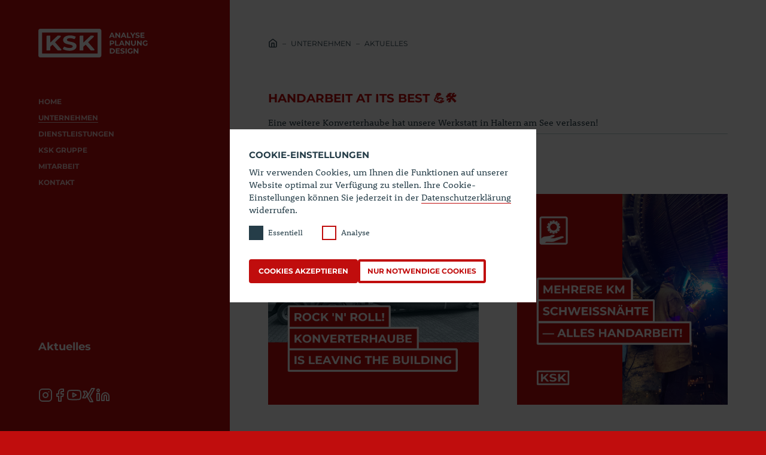

--- FILE ---
content_type: text/html; charset=UTF-8
request_url: https://www.ksk-apd.de/unternehmen/aktuelles/handarbeit-at-its-best
body_size: 5664
content:
<!DOCTYPE html>

<html lang="de">

  <head>

    <meta charset="utf-8">
          <meta name="robots" content="index, follow">
    
          <link rel="canonical" href="https://www.ksk-apd.de/unternehmen/aktuelles/handarbeit-at-its-best">
    
    <meta name="viewport" content="width=device-width, minimum-scale=1, initial-scale=1, shrink-to-fit=no">

          <title>HANDARBEIT AT ITS BEST 💪🛠 – KSK Analyse Planung Design</title>
    
          <meta name="description" content="Die KSK Analyse Planung Design ist ein inhabergef&uuml;hrtes, mittelst&auml;ndisches Unternehmen, dass sich zur Aufgabe gemacht hat, die Welt wassergek&uuml;hlter Anlagensysteme immer weiter zu verbessern. Nutzen Sie die vielf&auml;ltigen Vorteile, die daraus f&uuml;r Sie entstehen.">
    
    <meta name="author" content="KSK Concept &amp; Engineering GmbH">

    <link rel="shortcut icon" href="https://www.ksk-apd.de/favicon.png">
    <link rel="apple-touch-icon-precomposed" href="https://www.ksk-apd.de/appicon.png">

    <link href="https://www.ksk-apd.de/assets/index-7067bd69.css" rel="stylesheet">
    <style>
      @media only screen and (min-width: 80em) {
        .nav-main__section__content {
          overflow-y: auto;
        }
      }
    </style>

    <meta name="format-detection" content="telephone=no">

          <meta name="google-site-verification" content="DtaDV9yMAyL5-PmN7WuXWEsIebEwUIGLIrOOqsTrgIw" />
    
      
  </head>

  <body class="site js-headroom" id="site">
        <header class="site__header">
      <div class="navbar">
  
<a class="brand" href="https://www.ksk-apd.de" title="Startseite öffnen">
    <img class="brand__logo" src="https://www.ksk-apd.de/logo-ksk-apd.svg" alt="KSK Analyse Planung Design">
</a>
    <div class="menu-toggle">
  <span class="menu-toggle__icon menu-toggle__icon--open">
    <svg xmlns="http://www.w3.org/2000/svg" width="24" height="24" viewBox="0 0 24 24" fill="none" stroke="currentColor" stroke-width="2" stroke-linecap="round" stroke-linejoin="round"><line x1="3" y1="12" x2="21" y2="12"></line><line x1="3" y1="6" x2="21" y2="6"></line><line x1="3" y1="18" x2="21" y2="18"></line></svg>
  </span>
  <span class="menu-toggle__icon menu-toggle__icon--close">
    <svg xmlns="http://www.w3.org/2000/svg" width="24" height="24" viewBox="0 0 24 24" fill="none" stroke="currentColor" stroke-width="2" stroke-linecap="round" stroke-linejoin="round"><line x1="18" y1="6" x2="6" y2="18"></line><line x1="6" y1="6" x2="18" y2="18"></line></svg>
  </span>
  <button class="menu-toggle__button menu-toggle__button--open js-toggle-menu" title="Das Hauptmenü öffnen"></button>
  <button class="menu-toggle__button menu-toggle__button--close js-toggle-menu" title="Das Hauptmenü schließen"></button>
</div>
</div>
      <header class="title has-text-color-light">
  <div class="title__nav-main">
      <nav class="nav-main">
                  <div class="nav-main__item">
          <a class="nav-main__link" href="https://www.ksk-apd.de" title="Seite öffnen Home">Home</a>
                  </div>  
                        <div class="nav-main__item">
          <a class="nav-main__link nav-main__link--open" href="https://www.ksk-apd.de/unternehmen" title="Seite öffnen Unternehmen">Unternehmen</a>
                      <div class="nav-main__section">
              <div class="nav-main__section__content has-text-color-dark">
                <div class="h3">
                  <a class="nav-main__titlelink" href="https://www.ksk-apd.de/unternehmen" title="Seite öffnen Unternehmen">Unternehmen</a>
                </div>
                <section class="nav-sub">
            <div class="nav-sub__item">
        <a class="nav-sub__link" href="https://www.ksk-apd.de/unternehmen/aktuelles" title="Seite öffnen Aktuelles">Aktuelles</a>
              </div>
                <div class="nav-sub__item">
        <a class="nav-sub__link" href="https://www.ksk-apd.de/unternehmen/historie" title="Seite öffnen Historie">Historie</a>
              </div>
      </section>
              </div>
              <div class="nav-main__section__overlay"></div>
            </div>
                  </div>  
                        <div class="nav-main__item">
          <a class="nav-main__link" href="https://www.ksk-apd.de/dienstleistungen" title="Seite öffnen Dienstleistungen">Dienstleistungen</a>
                      <div class="nav-main__section">
              <div class="nav-main__section__content has-text-color-dark">
                <div class="h3">
                  <a class="nav-main__titlelink" href="https://www.ksk-apd.de/dienstleistungen" title="Seite öffnen Dienstleistungen">Dienstleistungen</a>
                </div>
                <section class="nav-sub">
            <div class="nav-sub__item">
        <a class="nav-sub__link" href="https://www.ksk-apd.de/dienstleistungen/schadensanalyse" title="Seite öffnen Schadensanalyse">Schadensanalyse</a>
              </div>
                <div class="nav-sub__item">
        <a class="nav-sub__link" href="https://www.ksk-apd.de/dienstleistungen/analyse-und-beratung" title="Seite öffnen Analyse und Beratung">Analyse und Beratung</a>
              </div>
                <div class="nav-sub__item">
        <a class="nav-sub__link" href="https://www.ksk-apd.de/dienstleistungen/projektmanagement" title="Seite öffnen Projektmanagement">Projektmanagement</a>
              </div>
                <div class="nav-sub__item">
        <a class="nav-sub__link" href="https://www.ksk-apd.de/dienstleistungen/inbetriebnahme-anlagen" title="Seite öffnen Inbetriebnahme von Anlagen">Inbetriebnahme von Anlagen</a>
              </div>
                <div class="nav-sub__item">
        <a class="nav-sub__link" href="https://www.ksk-apd.de/dienstleistungen/safety-engineering" title="Seite öffnen Safety Engineering">Safety Engineering</a>
              </div>
                <div class="nav-sub__item">
        <a class="nav-sub__link" href="https://www.ksk-apd.de/dienstleistungen/technische-dokumentation" title="Seite öffnen Technische Dokumentation">Technische Dokumentation</a>
              </div>
                <div class="nav-sub__item">
        <a class="nav-sub__link" href="https://www.ksk-apd.de/dienstleistungen/concept-engineering" title="Seite öffnen Concept Engineering">Concept Engineering</a>
              </div>
                <div class="nav-sub__item">
        <a class="nav-sub__link" href="https://www.ksk-apd.de/dienstleistungen/design-engineering" title="Seite öffnen Design Engineering">Design Engineering</a>
              </div>
                <div class="nav-sub__item">
        <a class="nav-sub__link" href="https://www.ksk-apd.de/dienstleistungen/konstruktionsbuero" title="Seite öffnen Konstruktionsb&uuml;ro">Konstruktionsbüro</a>
              </div>
                <div class="nav-sub__item">
        <a class="nav-sub__link" href="https://www.ksk-apd.de/dienstleistungen/3d-vermessung" title="Seite öffnen 3D Vermessung">3D Vermessung</a>
              </div>
                <div class="nav-sub__item">
        <a class="nav-sub__link" href="https://www.ksk-apd.de/dienstleistungen/reverse-engineering" title="Seite öffnen Reverse Engineering">Reverse Engineering</a>
              </div>
                <div class="nav-sub__item">
        <a class="nav-sub__link" href="https://www.ksk-apd.de/dienstleistungen/cfd-simulation" title="Seite öffnen CFD Simulation">CFD Simulation</a>
              </div>
                <div class="nav-sub__item">
        <a class="nav-sub__link" href="https://www.ksk-apd.de/dienstleistungen/fem-simulation" title="Seite öffnen FEM Simulation">FEM Simulation</a>
              </div>
                <div class="nav-sub__item">
        <a class="nav-sub__link" href="https://www.ksk-apd.de/dienstleistungen/statik-stahlbau" title="Seite öffnen Stahlbau-Statik">Stahlbau-Statik</a>
              </div>
      </section>
              </div>
              <div class="nav-main__section__overlay"></div>
            </div>
                  </div>  
                        <div class="nav-main__item">
          <a class="nav-main__link" href="https://www.ksk-apd.de/ksk-gruppe" title="Seite öffnen KSK Gruppe">KSK Gruppe</a>
                  </div>  
                        <div class="nav-main__item">
          <a class="nav-main__link" href="https://www.ksk-apd.de/mitarbeit" title="Seite öffnen Mitarbeit">Mitarbeit</a>
                      <div class="nav-main__section">
              <div class="nav-main__section__content has-text-color-dark">
                <div class="h3">
                  <a class="nav-main__titlelink" href="https://www.ksk-apd.de/mitarbeit" title="Seite öffnen Mitarbeit">Mitarbeit</a>
                </div>
                <section class="nav-sub">
            <div class="nav-sub__item">
        <a class="nav-sub__link" href="https://www.ksk-apd.de/mitarbeit/zukunftsbild" title="Seite öffnen Zukunftsbild">Zukunftsbild</a>
              </div>
                <div class="nav-sub__item">
        <a class="nav-sub__link" href="https://www.ksk-apd.de/mitarbeit/team" title="Seite öffnen Team">Team</a>
              </div>
                <div class="nav-sub__item">
        <a class="nav-sub__link" href="https://www.ksk-apd.de/mitarbeit/stellenangebote" title="Seite öffnen Stellenangebote">Stellenangebote</a>
              </div>
                <div class="nav-sub__item">
        <a class="nav-sub__link" href="https://www.ksk-apd.de/mitarbeit/ausbildung-neu" title="Seite öffnen Ausbildung">Ausbildung</a>
              </div>
                <div class="nav-sub__item">
        <a class="nav-sub__link" href="https://www.ksk-apd.de/mitarbeit/blitzbewerbung" title="Seite öffnen Blitzbewerbung">Blitzbewerbung</a>
              </div>
      </section>
              </div>
              <div class="nav-main__section__overlay"></div>
            </div>
                  </div>  
                        <div class="nav-main__item">
          <a class="nav-main__link" href="https://www.ksk-apd.de/kontakt" title="Seite öffnen Kontakt">Kontakt</a>
                  </div>  
            </nav>
  </div>
  <div class="title__content">
          <div class="h2">
        Aktuelles      </div>
            </div>
  <div class="title__nav-social">
      <nav class="nav-social">
          <a class="nav-social__item" href="https://www.instagram.com/kskgruppe/" title="Instagram" target="_blank" rel="noopener nofollow noreferrer">
        <svg xmlns="http://www.w3.org/2000/svg" width="24" height="24" viewBox="0 0 24 24" fill="none" stroke="currentColor" stroke-width="2" stroke-linecap="round" stroke-linejoin="round"><rect x="2" y="2" width="20" height="20" rx="5" ry="5"></rect><path d="M16 11.37A4 4 0 1 1 12.63 8 4 4 0 0 1 16 11.37z"></path><line x1="17.5" y1="6.5" x2="17.51" y2="6.5"></line></svg>
      </a>
          <a class="nav-social__item" href="https://www.facebook.com/KSKGruppe/" title="Facebook" target="_blank" rel="noopener nofollow noreferrer">
        <svg xmlns="http://www.w3.org/2000/svg" width="24" height="24" viewBox="0 0 24 24" fill="none" stroke="currentColor" stroke-width="2" stroke-linecap="round" stroke-linejoin="round"><path d="M18 2h-3a5 5 0 0 0-5 5v3H7v4h3v8h4v-8h3l1-4h-4V7a1 1 0 0 1 1-1h3z"></path></svg>
      </a>
          <a class="nav-social__item" href="https://www.youtube.com/channel/UCDKQDmHciSLGhbRqjFzhnrQ" title="YouTube" target="_blank" rel="noopener nofollow noreferrer">
        <svg xmlns="http://www.w3.org/2000/svg" width="24" height="24" viewBox="0 0 24 24" fill="none" stroke="currentColor" stroke-width="2" stroke-linecap="round" stroke-linejoin="round"><path d="M22.54 6.42a2.78 2.78 0 0 0-1.94-2C18.88 4 12 4 12 4s-6.88 0-8.6.46a2.78 2.78 0 0 0-1.94 2A29 29 0 0 0 1 11.75a29 29 0 0 0 .46 5.33A2.78 2.78 0 0 0 3.4 19c1.72.46 8.6.46 8.6.46s6.88 0 8.6-.46a2.78 2.78 0 0 0 1.94-2 29 29 0 0 0 .46-5.25 29 29 0 0 0-.46-5.33z"></path><polygon points="9.75 15.02 15.5 11.75 9.75 8.48 9.75 15.02"></polygon></svg>
      </a>
          <a class="nav-social__item" href="https://www.xing.com/pages/kskkuhlmann-system-kuhltechnikgmbh" title="XING" target="_blank" rel="noopener nofollow noreferrer">
        <svg xmlns="http://www.w3.org/2000/svg" width="24" height="24" viewBox="0 0 24 24" fill="none" stroke="currentColor" stroke-width="2" stroke-linecap="round" stroke-linejoin="round"><path d="M14.7 23l-4.9-8.9L17.2 1h4.5l-7.4 13.1 4.8 8.9h-4.4zM8 5.6H3.5L6 9.9l-3.8 6.7h4.5l3.8-6.7L8 5.6z"></path></svg>
      </a>
          <a class="nav-social__item" href="https://de.linkedin.com/company/ksk-kuhlmann-system-kuehltechnik-gmbh" title="LinkedIn" target="_blank" rel="noopener nofollow noreferrer">
        <svg xmlns="http://www.w3.org/2000/svg" width="24" height="24" viewBox="0 0 24 24" fill="none" stroke="currentColor" stroke-width="2" stroke-linecap="round" stroke-linejoin="round"><path d="M16 8a6 6 0 0 1 6 6v7h-4v-7a2 2 0 0 0-2-2 2 2 0 0 0-2 2v7h-4v-7a6 6 0 0 1 6-6z"></path><rect x="2" y="9" width="4" height="12"></rect><circle cx="4" cy="4" r="2"></circle></svg>
      </a>
      </nav>
  </div>
</header>
    </header>

    
    
    <main class="site__main">
      <section class="site__main__content">
<nav class="pagenav">
  <nav class="nav-breadcrumb">
  <div class="nav-breadcrumb__back">
    <span class="nav-breadcrumb__item">
      <a href="https://www.ksk-apd.de" title="Home">
        <svg xmlns="http://www.w3.org/2000/svg" width="24" height="24" viewBox="0 0 24 24" fill="none" stroke="currentColor" stroke-width="2" stroke-linecap="round" stroke-linejoin="round"><path d="M3 9l9-7 9 7v11a2 2 0 0 1-2 2H5a2 2 0 0 1-2-2z"></path><polyline points="9 22 9 12 15 12 15 22"></polyline></svg>
      </a>
    </span>
    <span class="nav-breadcrumb__item">
              <a href="https://www.ksk-apd.de/unternehmen/aktuelles" title="Aktuelles">
          Aktuelles        </a>
          </span>
  </div>
  <div class="nav-breadcrumb__tree">
    <span class="nav-breadcrumb__item">
      <a href="https://www.ksk-apd.de" title="Home">
        <svg xmlns="http://www.w3.org/2000/svg" width="24" height="24" viewBox="0 0 24 24" fill="none" stroke="currentColor" stroke-width="2" stroke-linecap="round" stroke-linejoin="round"><path d="M3 9l9-7 9 7v11a2 2 0 0 1-2 2H5a2 2 0 0 1-2-2z"></path><polyline points="9 22 9 12 15 12 15 22"></polyline></svg>
      </a>
    </span>
                  <span class="nav-breadcrumb__item">
          <a href="https://www.ksk-apd.de/unternehmen" title="Unternehmen">
            Unternehmen          </a>
        </span>
              <span class="nav-breadcrumb__item">
          <a href="https://www.ksk-apd.de/unternehmen/aktuelles" title="Aktuelles">
            Aktuelles          </a>
        </span>
            </div>
</nav>
</nav>
<header class="layout has-background-color-light">
  <div class="layout__container">
    <div class="layout__column layout__column--full">
      <h1>
        HANDARBEIT AT ITS BEST 💪🛠      </h1>
      <p>Eine weitere Konverterhaube hat unsere Werkstatt in Haltern am See verlassen!</p>      <div class="meta">
        <div class="meta__section">
          <span class="meta__section__label">Datum:</span>
          <span class="meta__section__content">20.10.2023</span>
        </div>
        <div class="meta__section">
            <nav class="tags">
    <span class="tags__label">
      Tags:
    </span>
          <a class="tags__item" href="https://www.ksk-apd.de/unternehmen/aktuelles/tag:2023" title="Einträge anzeigen">
        2023      </a>
          <a class="tags__item" href="https://www.ksk-apd.de/unternehmen/aktuelles/tag:Bessermacher" title="Einträge anzeigen">
        Bessermacher      </a>
      </nav>
        </div>
      </div>
    </div>
  </div>
</header>
  <section
    class="layout has-background-color-light"
    id="9c8519ce-a5fc-42b1-9c80-43d22b231b8f"
  >
        <div class="layout__container">
                      <div class="layout__column                      layout__column--medium
                  ">
                            <figure class="media has-animation-slide" data-scroll>
      
              <a href="https://www.ksk-apd.de/mitarbeit" target="_blank">
          <img src="https://www.ksk-apd.de/media/pages/unternehmen/aktuelles/handarbeit-at-its-best/f27d5eb8b9-1713456093/1a1-1280x-q95.png" alt="">
        </a>
                </figure>
                    </div>
                      <div class="layout__column                      layout__column--medium
                  ">
                            <figure class="media has-animation-slide" data-scroll>
      
              <a href="https://www.ksk-apd.de/mitarbeit" target="_blank">
          <img src="https://www.ksk-apd.de/media/pages/unternehmen/aktuelles/handarbeit-at-its-best/44a4d7a9bb-1713456094/1a2-1280x-q95.png" alt="">
        </a>
                </figure>
                    </div>
          </div>
  </section>
  <section
    class="layout has-background-color-light"
    id="e22d8d05-e168-48b1-977b-189db6ebf15f"
  >
        <div class="layout__container">
                      <div class="layout__column                      layout__column--full
                  ">
                      <p>In so einem Bauteil steckt extrem viel Arbeit, insbesondere Handarbeit in der Fertigung. So haben allein unsere Schweißer mehrere Kilometer Schweißnähten gezogen, um die Konverterhaube "gasdicht" abzudichten.<br><br>Hast Du auch Interesse, mit uns gemeinsam an derartig beeindruckenden Projekten mitzuwirken, dann bewirb Dich einfach direkt, wir freuen uns auf Deine Bewerbung:<br><a href="https://www.ksk-skt.de/mitarbeit/stellenangebote" rel="noreferrer">https://www.ksk-skt.de/mitarbeit/stellenangebote</a><br><a href="https://www.ksk-sst.de/mitarbeit/stellenangebote" rel="noreferrer">https://www.ksk-sst.de/mitarbeit/stellenangebote</a><br><a href="https://www.ksk-eta.de/mitarbeit/stellenangebote" rel="noreferrer">https://www.ksk-eta.de/mitarbeit/stellenangebote</a><br><a href="https://www.ksk-apd.de/mitarbeit/stellenangebote" rel="noreferrer">https://www.ksk-apd.de/mitarbeit/stellenangebote</a><br><br>Let´s rock!<br><br><a href="https://www.instagram.com/explore/tags/jobangebote/" rel="noreferrer">#jobangebote</a> <a href="https://www.instagram.com/explore/tags/halternamsee/" rel="noreferrer">#halternamsee</a> <a href="https://www.instagram.com/explore/tags/brandenburghavel/" rel="noreferrer">#brandenburghavel</a> <a href="https://www.instagram.com/explore/tags/ruhrgebiet/" rel="noreferrer">#ruhrgebiet</a> <a href="https://www.instagram.com/explore/tags/ruhrpott/" rel="noreferrer">#ruhrpott</a> <a href="https://www.instagram.com/explore/tags/bessermacher/" rel="noreferrer">#bessermacher</a> <a href="https://www.instagram.com/explore/tags/elektrolichtbogen/" rel="noreferrer">#elektrolichtbogen</a> <a href="https://www.instagram.com/explore/tags/elektrostahlverfahren/" rel="noreferrer">#elektrostahlverfahren</a> <a href="https://www.instagram.com/explore/tags/abgask%C3%BChlung/" rel="noreferrer">#abgaskühlung</a> <a href="https://www.instagram.com/explore/tags/abw%C3%A4rmenutzung/" rel="noreferrer">#abwärmenutzung</a> <a href="https://www.instagram.com/explore/tags/verfahrenstechnik/" rel="noreferrer">#verfahrenstechnik</a> <a href="https://www.instagram.com/explore/tags/schwei%C3%9Ftechnik/" rel="noreferrer">#schweißtechnik</a> <a href="https://www.instagram.com/explore/tags/absaugverfahren/" rel="noreferrer">#absaugverfahren</a> <a href="https://www.instagram.com/explore/tags/schaltplanerstellung/" rel="noreferrer">#schaltplanerstellung</a> <a href="https://www.instagram.com/explore/tags/schaltschrankbau/" rel="noreferrer">#schaltschrankbau</a> <a href="https://www.instagram.com/explore/tags/ksk/" rel="noreferrer">#ksk</a> <a href="https://www.instagram.com/explore/tags/k%C3%BChltechnik/" rel="noreferrer">#kühltechnik</a></p>                  </div>
          </div>
  </section>
  <section class="layout has-background-color-muted has-text-color-mixed">
    <div class="layout__container">
      <div class="layout__column layout__column--full">
        <header class="header-archive">
          <div class="header-archive__title">
            <h2>
              Weitere Einträge            </h2>
          </div>
        </header>
        <div class="grid grid--large-items">
                      <article class="card has-small-text">
  <header class="card__title">
    <h3>🕵️‍♂️ Heute feiern wir den Tag der Erfinder! 🕵️‍♂️</h3>
  </header>
  <div class="card__info">
    <p>&#8230;und damit auch ein bisschen uns selbst! Klar, wir sind nicht die Erfinder der Wasserkühlung in der…</p>
  </div>
      <div class="card__meta">
      09.11.2023    </div>
    <a class="card__link" href="https://www.ksk-apd.de/unternehmen/aktuelles/heute-feiern-wir-den-tag-der-erfinder" title="Lesen"></a>
</article>
                      <article class="card has-small-text">
  <header class="card__title">
    <h3>QUALITÄT MADE IN 🇩🇪 / HALTERN AM SEE</h3>
  </header>
  <div class="card__info">
    <p>Diese Woche hat eine wassergekühlte Schiebemuffe die Werkhallen in Haltern am See verlassen.</p>
  </div>
      <div class="card__meta">
      11.10.2023    </div>
    <a class="card__link" href="https://www.ksk-apd.de/unternehmen/aktuelles/qualitaet-made-in-haltern-am-see" title="Lesen"></a>
</article>
                  </div>
      </div>
    </div>
  </section>
      </section>
      <div class="site__main__footer">
        <footer class="layout has-background-color-light">
  <div class="layout__container">
    <div class="layout__column layout__column--full has-small-text">
      <h2 class="h3">KSK Concept &amp; Engineering GmbH</h2>
      <div class="adress">
        <div class="adress__item">
          <p>An der Ziegelei 9<br>45721 Haltern am See<br>Deutschland</p>        </div>
        <div class="adress__item">
          <p>
                          <a href="tel:+49 23 64 105 39 0">+49 23 64 105 39 0</a>
                                      <br>
                                      +49 23 64 10539 16                                      <br>
                                      <a href="mailto:apd-info@kskgruppe.de">apd-info@kskgruppe.de</a>
                      </p>
        </div>
      </div>
      <nav class="links-lists">
      <section class="links-lists__item" data-scroll>
              <h2 class="h5">
          Analyse        </h2>
            <ul class="has-small-text">
                  <li>
                          <a class="links-lists__link" href="https://www.ksk-apd.de/dienstleistungen/3d-vermessung">
                3D Vermessung              </a>
                      </li>
                  <li>
                          <a class="links-lists__link" href="https://www.ksk-apd.de/dienstleistungen/cfd-simulation">
                CFD Simulation              </a>
                      </li>
                  <li>
                          <a class="links-lists__link" href="https://www.ksk-apd.de/dienstleistungen/schadensanalyse">
                Schadensanalyse              </a>
                      </li>
                  <li>
                          <a class="links-lists__link" href="https://www.ksk-apd.de/dienstleistungen/statik-stahlbau">
                Stahlbau-Statik              </a>
                      </li>
              </ul>
    </section>
      <section class="links-lists__item" data-scroll>
              <h2 class="h5">
          Planung        </h2>
            <ul class="has-small-text">
                  <li>
                          <a class="links-lists__link" href="https://www.ksk-apd.de/dienstleistungen/inbetriebnahme-anlagen">
                Inbetriebnahme von Anlagen              </a>
                      </li>
                  <li>
                          <a class="links-lists__link" href="https://www.ksk-apd.de/dienstleistungen/safety-engineering">
                Safety Engineering              </a>
                      </li>
                  <li>
                          <a class="links-lists__link" href="https://www.ksk-apd.de/dienstleistungen/technische-dokumentation">
                Technische Dokumentation              </a>
                      </li>
              </ul>
    </section>
      <section class="links-lists__item" data-scroll>
              <h2 class="h5">
          Design        </h2>
            <ul class="has-small-text">
                  <li>
                          <a class="links-lists__link" href="https://www.ksk-apd.de/dienstleistungen/concept-engineering">
                Concept Engineering              </a>
                      </li>
                  <li>
                          <a class="links-lists__link" href="https://www.ksk-apd.de/dienstleistungen/konstruktionsbuero">
                Konstruktionsbüro              </a>
                      </li>
                  <li>
                          <a class="links-lists__link" href="https://www.ksk-apd.de/dienstleistungen/reverse-engineering">
                Reverse Engineering              </a>
                      </li>
              </ul>
    </section>
      <section class="links-lists__item" data-scroll>
              <h2 class="h5">
          Jetzt bewerben!        </h2>
            <ul class="has-small-text">
                  <li>
                          <a class="links-lists__link" href="https://www.ksk-apd.de/mitarbeit/ausbildung-neu">
                Ausbildung              </a>
                      </li>
                  <li>
                          <a class="links-lists__link" href="https://www.ksk-apd.de/mitarbeit/blitzbewerbung">
                Blitzbewerbung              </a>
                      </li>
                  <li>
                          <a class="links-lists__link" href="https://www.ksk-apd.de/mitarbeit/stellenangebote">
                Stellenangebote              </a>
                      </li>
              </ul>
    </section>
  </nav>
      <nav class="meta">
      <div class="meta__link">
      <a href="https://www.ksk-apd.de/impressum" title="Seite öffnen Impressum">Impressum</a>
    </div>
      <div class="meta__link">
      <a href="https://www.ksk-apd.de/datenschutz" title="Seite öffnen Datenschutz">Datenschutz</a>
    </div>
      <div class="meta__link">
      <a href="https://www.ksk-apd.de/kontakt" title="Seite öffnen Kontakt">Kontakt</a>
    </div>
    <div class="meta__link">
    <a class="js-cookie-settings" href="#cookie-modal" title="Öffne die Cookie Einstellungen">Cookies</a>
  </div>
</nav>
    </div>
  </div>
</footer>
      </div>
    </main>

    <div class="site__menu">
      <nav class="menu">
      <section class="menu__item">
      <div class="h3">
        <a class="menu__link" href="https://www.ksk-apd.de" title="Seite öffnen Home">Home</a>
      </div>
          </section>
      <section class="menu__item">
      <div class="h3">
        <a class="menu__link" href="https://www.ksk-apd.de/unternehmen" title="Seite öffnen Unternehmen">Unternehmen</a>
      </div>
              <div class="menu__sub">
          <section class="nav-sub">
            <div class="nav-sub__item">
        <a class="nav-sub__link" href="https://www.ksk-apd.de/unternehmen/aktuelles" title="Seite öffnen Aktuelles">Aktuelles</a>
              </div>
                <div class="nav-sub__item">
        <a class="nav-sub__link" href="https://www.ksk-apd.de/unternehmen/historie" title="Seite öffnen Historie">Historie</a>
              </div>
      </section>
        </div>
          </section>
      <section class="menu__item">
      <div class="h3">
        <a class="menu__link" href="https://www.ksk-apd.de/dienstleistungen" title="Seite öffnen Dienstleistungen">Dienstleistungen</a>
      </div>
              <div class="menu__sub">
          <section class="nav-sub">
            <div class="nav-sub__item">
        <a class="nav-sub__link" href="https://www.ksk-apd.de/dienstleistungen/schadensanalyse" title="Seite öffnen Schadensanalyse">Schadensanalyse</a>
              </div>
                <div class="nav-sub__item">
        <a class="nav-sub__link" href="https://www.ksk-apd.de/dienstleistungen/analyse-und-beratung" title="Seite öffnen Analyse und Beratung">Analyse und Beratung</a>
              </div>
                <div class="nav-sub__item">
        <a class="nav-sub__link" href="https://www.ksk-apd.de/dienstleistungen/projektmanagement" title="Seite öffnen Projektmanagement">Projektmanagement</a>
              </div>
                <div class="nav-sub__item">
        <a class="nav-sub__link" href="https://www.ksk-apd.de/dienstleistungen/inbetriebnahme-anlagen" title="Seite öffnen Inbetriebnahme von Anlagen">Inbetriebnahme von Anlagen</a>
              </div>
                <div class="nav-sub__item">
        <a class="nav-sub__link" href="https://www.ksk-apd.de/dienstleistungen/safety-engineering" title="Seite öffnen Safety Engineering">Safety Engineering</a>
              </div>
                <div class="nav-sub__item">
        <a class="nav-sub__link" href="https://www.ksk-apd.de/dienstleistungen/technische-dokumentation" title="Seite öffnen Technische Dokumentation">Technische Dokumentation</a>
              </div>
                <div class="nav-sub__item">
        <a class="nav-sub__link" href="https://www.ksk-apd.de/dienstleistungen/concept-engineering" title="Seite öffnen Concept Engineering">Concept Engineering</a>
              </div>
                <div class="nav-sub__item">
        <a class="nav-sub__link" href="https://www.ksk-apd.de/dienstleistungen/design-engineering" title="Seite öffnen Design Engineering">Design Engineering</a>
              </div>
                <div class="nav-sub__item">
        <a class="nav-sub__link" href="https://www.ksk-apd.de/dienstleistungen/konstruktionsbuero" title="Seite öffnen Konstruktionsb&uuml;ro">Konstruktionsbüro</a>
              </div>
                <div class="nav-sub__item">
        <a class="nav-sub__link" href="https://www.ksk-apd.de/dienstleistungen/3d-vermessung" title="Seite öffnen 3D Vermessung">3D Vermessung</a>
              </div>
                <div class="nav-sub__item">
        <a class="nav-sub__link" href="https://www.ksk-apd.de/dienstleistungen/reverse-engineering" title="Seite öffnen Reverse Engineering">Reverse Engineering</a>
              </div>
                <div class="nav-sub__item">
        <a class="nav-sub__link" href="https://www.ksk-apd.de/dienstleistungen/cfd-simulation" title="Seite öffnen CFD Simulation">CFD Simulation</a>
              </div>
                <div class="nav-sub__item">
        <a class="nav-sub__link" href="https://www.ksk-apd.de/dienstleistungen/fem-simulation" title="Seite öffnen FEM Simulation">FEM Simulation</a>
              </div>
                <div class="nav-sub__item">
        <a class="nav-sub__link" href="https://www.ksk-apd.de/dienstleistungen/statik-stahlbau" title="Seite öffnen Stahlbau-Statik">Stahlbau-Statik</a>
              </div>
      </section>
        </div>
          </section>
      <section class="menu__item">
      <div class="h3">
        <a class="menu__link" href="https://www.ksk-apd.de/ksk-gruppe" title="Seite öffnen KSK Gruppe">KSK Gruppe</a>
      </div>
          </section>
      <section class="menu__item">
      <div class="h3">
        <a class="menu__link" href="https://www.ksk-apd.de/mitarbeit" title="Seite öffnen Mitarbeit">Mitarbeit</a>
      </div>
              <div class="menu__sub">
          <section class="nav-sub">
            <div class="nav-sub__item">
        <a class="nav-sub__link" href="https://www.ksk-apd.de/mitarbeit/zukunftsbild" title="Seite öffnen Zukunftsbild">Zukunftsbild</a>
              </div>
                <div class="nav-sub__item">
        <a class="nav-sub__link" href="https://www.ksk-apd.de/mitarbeit/team" title="Seite öffnen Team">Team</a>
              </div>
                <div class="nav-sub__item">
        <a class="nav-sub__link" href="https://www.ksk-apd.de/mitarbeit/stellenangebote" title="Seite öffnen Stellenangebote">Stellenangebote</a>
              </div>
                <div class="nav-sub__item">
        <a class="nav-sub__link" href="https://www.ksk-apd.de/mitarbeit/ausbildung-neu" title="Seite öffnen Ausbildung">Ausbildung</a>
              </div>
                <div class="nav-sub__item">
        <a class="nav-sub__link" href="https://www.ksk-apd.de/mitarbeit/blitzbewerbung" title="Seite öffnen Blitzbewerbung">Blitzbewerbung</a>
              </div>
      </section>
        </div>
          </section>
      <section class="menu__item">
      <div class="h3">
        <a class="menu__link" href="https://www.ksk-apd.de/kontakt" title="Seite öffnen Kontakt">Kontakt</a>
      </div>
          </section>
  </nav>
    </div>

    <div class="site__lightbox" id="lightbox">
      <div class="lightbox" id="js-lightbox">
  <button class="lightbox__control lightbox__control--close icon js-lightbox-close" title="Lightbox schließen">
    <svg xmlns="http://www.w3.org/2000/svg" width="24" height="24" viewBox="0 0 24 24" fill="none" stroke="currentColor" stroke-width="2" stroke-linecap="round" stroke-linejoin="round"><line x1="18" y1="6" x2="6" y2="18"></line><line x1="6" y1="6" x2="18" y2="18"></line></svg>
  </button>
  <button class="lightbox__control lightbox__control--prev icon js-lightbox-prev" title="Vorheriger Eintrag">
    <svg xmlns="http://www.w3.org/2000/svg" width="24" height="24" viewBox="0 0 24 24" fill="none" stroke="currentColor" stroke-width="2" stroke-linecap="round" stroke-linejoin="round"><line x1="19" y1="12" x2="5" y2="12"></line><polyline points="12 19 5 12 12 5"></polyline></svg>
  </button>
  <img class="lightbox__image" src="https://www.ksk-apd.de/spacer.png" alt="Kein Eintrag vorhanden" id="js-lightbox-image">
  <button class="lightbox__control lightbox__control--next icon js-lightbox-next" title="Nächster Eintrag">
    <svg xmlns="http://www.w3.org/2000/svg" width="24" height="24" viewBox="0 0 24 24" fill="none" stroke="currentColor" stroke-width="2" stroke-linecap="round" stroke-linejoin="round"><line x1="5" y1="12" x2="19" y2="12"></line><polyline points="12 5 19 12 12 19"></polyline></svg>
  </button>
  <div class="lightbox__background js-lightbox-close"></div>
</div>
    </div>

    
    <script src="https://www.ksk-apd.de/assets/index-e45cbd5b.js" type="module"></script>    
    <script defer src="https://www.ksk-apd.de/media/plugins/michnhokn/cookie-banner/cookie-modal.js"></script>    <div class="cookie-modal cookie-modal--hidden" id="cookie-modal"
     data-show-on-first="true">
    <div class="cookie-modal__content">
        <p class="cookie-modal__title">Cookie-Einstellungen</p>
        <p class="cookie-modal__text">Wir verwenden Cookies, um Ihnen die Funktionen auf unserer Website optimal zur Verfügung zu stellen. Ihre Cookie-Einstellungen können Sie jederzeit in der <a href="https://www.ksk-apd.de/datenschutz">Datenschutzerkl&auml;rung</a> widerrufen.</p>
        <div class="cookie-modal__options">
            <label class="cookie-modal__option disabled">
    <input class="cookie-modal__checkbox" type="checkbox" checked disabled data-cookie-id="essential">
    <span class="cookie-modal__check">
        <svg width="12" height="10" viewBox="0 0 12 10" xmlns="http://www.w3.org/2000/svg">
            <path d="M1 5l3.3 3L11 1" stroke-width="2" fill="none" fill-rule="evenodd"></path>
        </svg>
    </span>
    <span class="cookie-modal__label">Essentiell</span>
</label>
                            <label class="cookie-modal__option ">
    <input class="cookie-modal__checkbox" type="checkbox"   data-cookie-id="analytics">
    <span class="cookie-modal__check">
        <svg width="12" height="10" viewBox="0 0 12 10" xmlns="http://www.w3.org/2000/svg">
            <path d="M1 5l3.3 3L11 1" stroke-width="2" fill="none" fill-rule="evenodd"></path>
        </svg>
    </span>
    <span class="cookie-modal__label">Analyse</span>
</label>
                    </div>
        <div class="cookie-modal__buttons">
            <a href="#" class="cookie-modal__button primary" id="cookie-accept"
               title="Cookies akzeptieren">
                <span>Cookies akzeptieren</span>
            </a>
            <a href="#" class="cookie-modal__button" id="cookie-deny"
               title="Nur notwendige Cookies">
                <span>Nur notwendige Cookies</span>
            </a>
            <a href="#" class="cookie-modal__button hide" id="cookie-save"
               title="Einstellungen speichern">
                <span>Einstellungen speichern</span>
            </a>
        </div>
    </div>
</div>


  </body>

</html>


--- FILE ---
content_type: text/css
request_url: https://www.ksk-apd.de/assets/index-7067bd69.css
body_size: 7954
content:
@charset "UTF-8";@import"https://use.typekit.net/ygp3dhj.css";*,*:before,*:after{-webkit-appearance:none;-moz-appearance:none;appearance:none;background-position:center center;background-repeat:no-repeat;border:0;box-sizing:border-box;font:inherit;-moz-osx-font-smoothing:grayscale;-webkit-font-smoothing:antialiased;margin:0;padding:0;position:relative;scroll-behavior:smooth;text-decoration:none;text-size-adjust:100%;vertical-align:baseline}html{font-size:87.5%;scroll-padding:5rem 0 0}@media only screen and (min-width: 40em){html{scroll-padding:6rem 0 0}}@media only screen and (min-width: 64em){html{scroll-padding:7rem 0 0}}@media only screen and (min-width: 64em){html{scroll-padding:0}}@media screen and (min-width: 22em){html{font-size:93.75%}}@media screen and (min-width: 24em){html{font-size:100%}}@media screen and (min-width: 82.5em){html{font-size:102.5%}}@media screen and (min-width: 85em){html{font-size:105%}}@media screen and (min-width: 87.5em){html{font-size:107.5%}}@media screen and (min-width: 90em){html{font-size:110%}}@media screen and (min-width: 92.5em){html{font-size:112.5%}}@media screen and (min-width: 95em){html{font-size:115%}}@media screen and (min-width: 97.5em){html{font-size:117.5%}}@media screen and (min-width: 100em){html{font-size:120%}}@media screen and (min-width: 102.5em){html{font-size:122.5%}}@media screen and (min-width: 105em){html{font-size:125%}}@media screen and (min-width: 107.5em){html{font-size:127.5%}}@media screen and (min-width: 110em){html{font-size:130%}}@media screen and (min-width: 112.5em){html{font-size:132.5%}}@media screen and (min-width: 115em){html{font-size:135%}}@media screen and (min-width: 117.5em){html{font-size:137.5%}}@media screen and (min-width: 120em){html{font-size:140%}}@font-face{font-family:Montserrat;font-style:normal;font-weight:400;src:url(/assets/montserrat400-59d09721.woff2) format("woff2"),url(/assets/montserrat400-228ba790.woff) format("woff")}@font-face{font-family:Montserrat;font-style:italic;font-weight:400;src:url(/assets/montserrat400i-e08d3b01.woff2) format("woff2"),url(/assets/montserrat400i-530d657f.woff) format("woff")}@font-face{font-family:Montserrat;font-style:normal;font-weight:700;src:url(/assets/montserrat700-1efb6b34.woff2) format("woff2"),url(/assets/montserrat700-ff713633.woff) format("woff")}@font-face{font-family:Montserrat;font-style:italic;font-weight:700;src:url(/assets/montserrat700i-73c4a0df.woff2) format("woff2"),url(/assets/montserrat700i-fa83d89e.woff) format("woff")}@font-face{font-family:Rooney;font-style:normal;font-weight:400;src:url(/assets/rooney400-d1c752d3.woff2) format("woff2"),url(/assets/rooney400-8c207c9c.woff) format("woff")}@font-face{font-family:Rooney;font-style:italic;font-weight:400;src:url(/assets/rooney400i-79727863.woff2) format("woff2"),url(/assets/rooney400i-56936900.woff) format("woff")}@font-face{font-family:Rooney;font-style:normal;font-weight:700;src:url(/assets/rooney700-8ebd8c48.woff2) format("woff2"),url(/assets/rooney700-e185d242.woff) format("woff")}@font-face{font-family:Rooney;font-style:italic;font-weight:700;src:url(/assets/rooney700i-87a86358.woff2) format("woff2"),url(/assets/rooney700i-46e88c65.woff) format("woff")}.has-background-color-light,.has-background-color-soft{background-color:#fff}.has-background-color-muted{background-color:#b3cdca}.has-background-color-dark{background-color:#253d48}.has-background-color-brand-c{background-color:#556a68}.has-background-color-brand-d{background-color:#b3cdca}.has-background-color-brand-e,.has-background-color-brand-f{background-color:#c00d0d}.brand{display:block;height:2rem;margin-right:auto;-webkit-user-select:none;user-select:none}@media only screen and (min-width: 40em){.brand{height:2.5rem}}@media only screen and (min-width: 64em){.brand{height:3rem}}.brand__logo{height:100%;width:auto}.button{align-items:center;background-color:#c00d0d;border:.25rem #c00d0d solid;border-radius:.25rem;color:#fff;cursor:pointer;display:inline-flex;height:2.5rem;padding:0 .75rem;transition:background-color ease-out .2s,border ease-out .2s,color ease-out .2s;-webkit-user-select:none;user-select:none}.button:nth-child(2),.button.button--secondary{background-color:#b3cdca00;color:#c00d0d}.button:hover,.button:focus,.button:focus-within{background-color:#b3cdca;border-color:#b3cdca;color:#253d48}.has-background-color-muted .button:hover,.has-background-color-muted .button:focus,.has-background-color-muted .button:focus-within{background-color:#fff;border-color:#fff}.buttons-sticky .button{height:3.5rem}.button__clickarea{-webkit-appearance:none;-moz-appearance:none;appearance:none;background:none;border-radius:0;cursor:pointer;height:100%;left:0;pointer-events:all;position:absolute;top:0;width:100%;z-index:2}.button__label{font-family:Montserrat,sans-serif;font-size:.75rem;font-weight:700;line-height:1;margin-right:auto;max-width:10rem;overflow:hidden;text-overflow:ellipsis;text-transform:uppercase;white-space:nowrap;z-index:1;transition:max-width ease-out .2s}.buttons-sticky .button__label{max-width:0}.buttons-sticky .button:hover .button__label{max-width:10rem}.button__icon{align-items:center;display:inline-flex;height:100%;justify-content:center;margin-left:.5rem;margin-right:-.25rem;z-index:1;transition:margin ease-out .2s}.button__icon svg{height:1rem;width:auto}.buttons-sticky .button__icon{margin-left:-.25rem}.buttons-sticky .button:hover .button__icon{margin-left:.5rem}hr{border-top:.0625rem #fff solid;margin-bottom:2rem;margin-top:2rem;width:100%}hr:first-child{margin-top:0}hr:last-child{margin-bottom:0}.has-background-color-light hr{border-color:#fff}.icon{align-items:center;display:flex;flex:0 0 auto;height:1.5rem;justify-content:center;width:1.5rem}.icon svg{height:100%;width:100%}.icon--xsmall{height:1rem;width:1rem}.icon--small{height:1.25rem;width:1.25rem}.icon--medium{height:1.5rem;width:1.5rem}.icon--large{height:4.5rem;width:4.5rem}img{display:block;height:auto;width:100%}img.has-original-size{height:auto;max-width:100%;width:auto}.line{background-color:#ffffff80;display:flex;height:.75rem;left:0;position:absolute;top:0;width:100%;z-index:5}@media only screen and (min-width: 40em){.line{height:1rem}}.line--start{justify-content:flex-start}.line--end{justify-content:flex-end}.line__color{height:100%;width:12.5%}.line__color:nth-child(1){background-color:#556a68}.line__color:nth-child(2){background-color:#b3cdca}.line__color:nth-child(3){background-color:#c00d0d}.line__color:nth-child(4){background-color:#c00d0d}.list{margin-bottom:.5rem;margin-top:.5rem;max-width:40rem;width:100%}.list:first-child{margin-top:0}.list:last-child{margin-bottom:0}.list ol li,.list ul li{font-size:.9375rem;line-height:1.5;margin-top:.5rem}.list ol li:first-child,.list ul li:first-child{margin-top:0}.list ol li:last-child,.list ul li:last-child{margin-bottom:0}.list ol li strong,.list ol li b,.list ul li strong,.list ul li b{font-style:normal;font-weight:700}.list ol li em,.list ol li i,.list ul li em,.list ul li i{font-style:italic;font-weight:400}.has-small-text .list ol li,.has-small-text .list ul li{font-size:.75rem}.list ol li a,.list ul li a{border-bottom:.0125rem #c00d0d solid;transition:border-color ease-out .2s,color ease-out .2s}.list ol li a:hover,.list ul li a:hover{border-color:#b3cdca;color:#b3cdca}.has-text-color-light .list ol li a,.has-text-color-light .list ul li a{border-color:#fff;color:#fff}.has-text-color-light .list ol li a:hover,.has-text-color-light .list ul li a:hover{border-color:#ffffff80;color:#ffffff80}.has-text-color-mixed .list ol li a:hover,.has-text-color-mixed .list ul li a:hover{border-color:#fff;color:#fff}.list ol{counter-reset:li;list-style-type:none}.list ol li{counter-increment:li}.list ol li:before{content:counter(li,decimal);color:#c00d0d;width:1rem;font-weight:700;margin-right:.5rem}.list ul{padding-left:1rem}.list ul li::marker{color:#c00d0d}.list.has-checkmarks ol li,.list.has-checkmarks ul li{display:flex;align-items:center;list-style:none}.list.has-checkmarks ol li:before,.list.has-checkmarks ul li:before{content:url(/check.svg);width:1rem;height:1rem;transform:translateY(-2px);margin-right:1rem}.list-item{border-bottom:.0625rem #b3cdca solid;border-top:.0625rem #b3cdca solid;display:grid;gap:1rem 1.5rem;grid-template-columns:auto min-content;grid-template-rows:repeat(2,min-content);height:100%;padding-bottom:1rem;padding-right:1rem;padding-top:1rem;transition:padding ease-out .2s;-webkit-user-select:none;user-select:none;width:100%}@media only screen and (min-width: 40em){.list-item{grid-template-columns:auto 25% min-content;grid-template-rows:auto}}@media only screen and (min-width: 64em){.list-item{grid-template-columns:auto 35% min-content}}.list-item:hover,.list-item:focus,.list-item:focus-within{padding-left:1rem;padding-right:0}.list-item+.list-item{border-top:0}.has-background-color-muted .list-item{border-color:#fff}.list-item>*{overflow:hidden}.list-item__title{grid-column:1/2;grid-row:1/2}@media only screen and (min-width: 64em){.list-item__title{padding-right:1rem}}.list-item__info{display:flex;flex-flow:row nowrap;gap:.5rem 1.5rem;grid-column:1/2;grid-row:2/3}@media only screen and (min-width: 40em){.list-item__info{grid-column:2/3;grid-row:1/2}}.list-item__info__fact{overflow:hidden;text-overflow:ellipsis;width:8rem}.list-item__icon{color:#c00d0d;grid-column:2/3;grid-row:1/3}@media only screen and (min-width: 40em){.list-item__icon{grid-column:3/4;grid-row:1/2}}.has-text-color-mixed .list-item__icon{color:#fff}.list-item__link{height:100%;left:0;position:absolute;text-indent:-999rem;top:0;width:100%}.logo{aspect-ratio:2/1;background-color:#fff;border:.0625rem #b3cdca solid;border-radius:.25rem;padding:.5rem;width:100%}.has-background-color-muted .logo{border-color:#fff}.logo img{height:100%;object-fit:contain;width:100%}.prevnext{align-items:center;display:inline-flex;gap:.5rem;justify-content:flex-start;margin-bottom:1.5rem;margin-top:1.5rem;width:100%}.prevnext:first-child{margin-top:0}.prevnext:last-child{margin-bottom:0}.prevnext__item{align-items:center;background-color:#fff;border-radius:.5rem;color:#253d48;display:inline-flex;height:2rem;padding:0 .5rem;transition:background-color ease-out .2s}.prevnext__item:hover,.prevnext__item:focus{background-color:#b3cdca}.prevnext__item__label{margin-left:.25rem;margin-right:.25rem}.quote{margin-bottom:2rem;margin-top:2rem;max-width:40rem;width:100%}.quote:first-child{margin-top:0}.quote:last-child{margin-bottom:0}.quote__cite{display:block;font-size:.9375rem;font-style:italic;margin-top:1rem}.quote__cite a{border-bottom:.0125rem #c00d0d solid;transition:border-color ease-out .2s,color ease-out .2s}.quote__cite a:hover{border-color:#b3cdca;color:#b3cdca}.has-text-color-light .quote__cite a{border-color:#fff;color:#fff}.has-text-color-light .quote__cite a:hover{border-color:#ffffff80;color:#ffffff80}.has-text-color-mixed .quote__cite a:hover{border-color:#fff;color:#fff}.seotitle{left:0;opacity:0;pointer-events:none;position:absolute;top:0;-webkit-user-select:none;user-select:none}.tags{align-items:center;display:flex;flex-flow:row wrap;gap:.5rem;justify-content:flex-start;margin-bottom:1.5rem;margin-top:1.5rem;width:100%;font-family:Montserrat,sans-serif;font-size:.75rem;text-transform:uppercase}.tags:first-child{margin-top:0}.tags:last-child{margin-bottom:0}.tags__label{font-weight:700}.tags__item{align-items:center;background-color:#b3cdca00;border:.0625rem #b3cdca solid;border-radius:.25rem;color:#253d48;display:inline-flex;padding:.125rem .25rem;transition:background-color ease-out .2s;white-space:nowrap}.tags__item:hover,.tags__item:focus{background-color:#b3cdca}.tagcloud{align-items:center;display:flex;flex-flow:row wrap;gap:.5rem;justify-content:flex-start;margin-bottom:1.5rem;margin-top:1.5rem;width:100%}.tagcloud:first-child{margin-top:0}.tagcloud:last-child{margin-bottom:0}.tagcloud__label{font-weight:700;width:100%}.tagcloud__item{align-items:center;background-color:#fff;border-radius:.5rem;color:#253d48;display:inline-flex;height:2rem;padding:0 .5rem;transition:background-color ease-out .2s;white-space:nowrap}.tagcloud__item:hover,.tagcloud__item:focus{background-color:#b3cdca}.tagcloud__item--active,.tagcloud__item--active:hover,.tagcloud__item--active:focus{background-color:#253d48;color:#fff}body{font-family:Rooney,serif;font-size:.8125rem;line-height:1.5;color:#253d48}body strong,body b{font-style:normal;font-weight:700}body em,body i{font-style:italic;font-weight:400}body u{text-decoration:underline}body s{text-decoration:line-through}body code{font-family:monospace}body a{color:#253d48}h1,.h1{font-family:Montserrat,sans-serif;font-size:1.25rem;font-weight:700;line-height:1.4;color:#c00d0d;margin-bottom:1rem;margin-top:5rem;max-width:40rem}h1 strong,h1 b,.h1 strong,.h1 b{font-style:normal;font-weight:700}h1 em,h1 i,.h1 em,.h1 i{font-style:italic}h1:first-child,.h1:first-child{margin-top:0}h1:last-child,.h1:last-child{margin-bottom:0}.has-background-color-dark h1,.has-text-color-light h1,.has-background-color-dark .h1,.has-text-color-light .h1{color:#fff}h2,.h2{font-family:Montserrat,sans-serif;font-size:1.125rem;font-weight:700;line-height:1.4;color:#c00d0d;margin-bottom:1.5rem;margin-top:2rem;max-width:40rem}h2 strong,h2 b,.h2 strong,.h2 b{font-style:normal;font-weight:700}h2 em,h2 i,.h2 em,.h2 i{font-style:italic}h2:first-child,.h2:first-child{margin-top:0}h2:last-child,.h2:last-child{margin-bottom:0}h2:first-child,.h2:first-child{margin-top:-.25em}.has-background-color-dark h2,.has-text-color-light h2,.has-text-color-mixed h2,.has-background-color-dark .h2,.has-text-color-light .h2,.has-text-color-mixed .h2{color:#fff}.has-text-color-dark h2,.has-text-color-dark .h2{color:#c00d0d}h3,h4,h5,h6,.h3,.h4,.h5,.h6{font-family:Montserrat,sans-serif;font-size:.9375rem;font-weight:700;line-height:1.4;color:#c00d0d;margin-bottom:1rem;margin-top:1.4rem;max-width:40rem}h3 strong,h3 b,h4 strong,h4 b,h5 strong,h5 b,h6 strong,h6 b,.h3 strong,.h3 b,.h4 strong,.h4 b,.h5 strong,.h5 b,.h6 strong,.h6 b{font-style:normal;font-weight:700}h3 em,h3 i,h4 em,h4 i,h5 em,h5 i,h6 em,h6 i,.h3 em,.h3 i,.h4 em,.h4 i,.h5 em,.h5 i,.h6 em,.h6 i{font-style:italic;font-weight:400}h3:first-child,h4:first-child,h5:first-child,h6:first-child,.h3:first-child,.h4:first-child,.h5:first-child,.h6:first-child{margin-top:0}h3:last-child,h4:last-child,h5:last-child,h6:last-child,.h3:last-child,.h4:last-child,.h5:last-child,.h6:last-child{margin-bottom:0}.has-text-color-dark h3,.has-text-color-light h3,.has-text-color-dark h4,.has-text-color-light h4,.has-text-color-dark h5,.has-text-color-light h5,.has-text-color-dark h6,.has-text-color-light h6,.has-text-color-dark .h3,.has-text-color-light .h3,.has-text-color-dark .h4,.has-text-color-light .h4,.has-text-color-dark .h5,.has-text-color-light .h5,.has-text-color-dark .h6,.has-text-color-light .h6,.has-text-color-mixed h3,.has-text-color-mixed h4,.has-text-color-mixed h5,.has-text-color-mixed h6,.has-text-color-mixed .h3,.has-text-color-mixed .h4,.has-text-color-mixed .h5,.has-text-color-mixed .h6{color:#fff}p,.p{font-size:.9375rem;line-height:1.4;color:#253d48;margin-bottom:.5rem;margin-top:.5rem;max-width:40rem}p strong,p b,.p strong,.p b{font-weight:700}p em,p i,.p em,.p i{font-style:italic}.has-small-text p,.has-small-text .p{font-size:.8125rem}p:first-child,.p:first-child{margin-top:0}p:last-child,.p:last-child{margin-bottom:0}.has-background-color-dark p,.has-text-color-light p,.has-background-color-dark .p,.has-text-color-light .p{color:#fff}p a,.p a{border-bottom:.0125rem #c00d0d solid;transition:border-color ease-out .2s,color ease-out .2s}p a:hover,.p a:hover{border-color:#b3cdca;color:#b3cdca}.has-text-color-light p a,.has-text-color-light .p a{border-color:#fff;color:#fff}.has-text-color-light p a:hover,.has-text-color-light .p a:hover{border-color:#ffffff80;color:#ffffff80}.has-text-color-mixed p a:hover,.has-text-color-mixed .p a:hover{border-color:#fff;color:#fff}.cover-text{background-color:#c00d0d;border:.175em #fff solid;border-radius:.0875em;box-decoration-break:clone;-webkit-box-decoration-break:clone;color:#fff;display:inline;font-family:Montserrat,sans-serif;font-size:1.125rem;font-weight:700;line-height:1.6em;padding:.1em .4em;text-transform:uppercase}@media only screen and (min-width: 64em){.cover-text{font-size:1.5rem}}.cover-text br{display:none}@media only screen and (min-width: 40em){.cover-text br{display:inherit}}.accordion{border-top:.0625rem #b3cdca solid;margin-bottom:2rem;margin-top:2rem;width:100%}.accordion:first-child{margin-top:0}.accordion:last-child{margin-bottom:0}.has-background-color-muted .accordion{border-color:#fff}.accordion__item{border-bottom:.0625rem #b3cdca solid;display:flex;flex-flow:column nowrap;padding:1.5rem 0;width:100%}.accordion__item:last-child{border-bottom:0;padding-bottom:0}.has-background-color-muted .accordion__item{border-color:#fff}.accordion__title{align-items:flex-start;color:#253d48;cursor:pointer;display:flex;width:100%}.has-background-color-muted .accordion__title{color:#fff}.accordion__title__text{margin-bottom:0;margin-right:1rem}.accordion__title__icon{margin-left:auto;transition:transform ease-out .2s}.js-is-active>.accordion__title .accordion__title__icon{transform:rotate(180deg)}.accordion__content{display:none;padding:1.5rem 0 0;width:100%}.js-is-active>.accordion__content{display:block}.adress{display:flex;flex-flow:row wrap}.adress__item{padding:0 2rem 1rem 0}.adress__item a{border-bottom:.0625rem rgba(192,13,13,0) solid;color:#253d48;transition:border-color ease-out .2s}.adress__item a:hover{border-color:#c00d0d}.has-text-color-light .adress__item a{border-color:#fff0;color:#fff}.has-text-color-light .adress__item a:hover{border-color:#fff}.buttons{display:flex;gap:.5rem;margin-bottom:2rem;margin-top:1.5rem;width:100%}.buttons:first-child{margin-top:0}.buttons:last-child{margin-bottom:0}.card{border-top:.0625rem #b3cdca solid;display:grid;gap:1rem;grid-template-columns:auto;grid-template-rows:repeat(2,min-content) auto;height:100%;padding-right:1rem;padding-top:1.5rem;transition:padding ease-out .2s;-webkit-user-select:none;user-select:none;width:100%}.card:hover,.card:focus,.card:focus-within{padding-left:1rem;padding-right:0}.has-background-color-muted .card{border-color:#fff}.card>*{overflow:hidden}.card__title{grid-column:1/2;grid-row:1/2}.card__info{grid-column:1/2;grid-row:2/3}.card__meta{align-self:end;grid-column:1/2;grid-row:3/4;font-family:Montserrat,sans-serif;font-size:.75rem;text-transform:uppercase}.card__link{height:100%;left:0;position:absolute;text-indent:-999rem;top:0;width:100%}.entries{margin-bottom:2rem;margin-top:2rem;width:100%}.entries:first-child{margin-top:0}.entries:last-child{margin-bottom:0}.entries__title{align-items:flex-start;display:flex;flex-flow:row wrap;gap:1rem 1.5rem}.entries__title__text{margin-right:auto}.entries__title__link{border-bottom:.0625rem rgba(192,13,13,0) solid;color:#253d48;transition:border-color ease-out .2s;align-items:center;display:inline-flex;flex:0 0 auto;font-family:Montserrat,sans-serif;font-size:.75rem;font-weight:700;text-transform:uppercase}.entries__title__link:hover{border-color:#c00d0d}.has-text-color-light .entries__title__link{border-color:#fff0;color:#fff}.has-text-color-light .entries__title__link:hover{border-color:#fff}.has-text-color-mixed .entries__title__link{color:#fff}.entries__title svg{height:1rem;margin-left:.5rem;width:1rem}.grid{display:grid;gap:1.5rem;grid-template-columns:repeat(auto-fill,minmax(min(18rem,100%),1fr));margin-bottom:2rem;margin-top:2rem;width:100%}.grid:first-child{margin-top:0}.grid:last-child{margin-bottom:0}.grid--fit{grid-template-columns:repeat(auto-fit,minmax(min(18rem,100%),1fr))}.grid--large-gap{gap:4rem 2rem}.grid--small-gap{gap:1rem}.grid--xsmall-gap{gap:.5rem}.grid--no-gap{gap:0}.grid--gallery-items{grid-template-columns:repeat(auto-fill,minmax(min(6rem,100%),1fr))}@media only screen and (min-width: 64em){.grid--gallery-items{grid-template-columns:repeat(auto-fill,minmax(min(8rem,100%),1fr))}}.grid--extra-small-items{grid-template-columns:repeat(auto-fill,minmax(min(10rem,100%),1fr))}.grid--small-items{grid-template-columns:repeat(auto-fill,minmax(min(14rem,100%),1fr))}.grid--large-items{grid-template-columns:repeat(auto-fill,minmax(min(22rem,100%),1fr))}.grid--full-items{grid-template-columns:1fr}.grid--flex-items{grid-template-columns:repeat(auto-fit,minmax(9rem,max-content))}.header-archive{display:flex;gap:1.5rem;margin-bottom:2rem;margin-top:4rem;width:100%}.header-archive:first-child{margin-top:0}.header-archive:last-child{margin-bottom:0}.header-archive__title{margin-right:auto}.header-archive__info{flex:0 0 auto}.highlight{aspect-ratio:2/1;background-color:#b3cdca;border-radius:.5rem;display:grid;grid-template-columns:auto;grid-template-rows:auto;height:100%;overflow:hidden;transition:background-color ease-out .2s,color ease-out .2s;-webkit-user-select:none;user-select:none;width:100%}.highlight:hover,.highlight:focus-within{background-color:#c00d0d}.has-background-color-muted .highlight.has-no-image{background-color:#fff}.has-background-color-muted .highlight.has-no-image h2{color:#b3cdca}.has-background-color-muted .highlight.has-no-image p{color:#253d48}.has-background-color-muted .highlight.has-no-image:hover,.has-background-color-muted .highlight.has-no-image:focus-within{background-color:#c00d0d}.has-background-color-muted .highlight.has-no-image:hover *,.has-background-color-muted .highlight.has-no-image:focus-within *{color:#fff}.highlight__image{background-color:#253d48;grid-column:1/2;grid-row:1/2;z-index:1}.highlight__image img{height:100%;mix-blend-mode:luminosity;opacity:.5;transition:mix-blend-mode ease-out .4s,opacity ease-out .4s;width:100%}*:hover>.highlight__image img,*:focus-within>.highlight__image img{mix-blend-mode:inherit;opacity:1}.highlight__title{grid-column:1/2;grid-row:1/2;padding:1.5rem;z-index:2}.highlight__title p{transition:opacity ease-out .2s}figure+.highlight__title p{color:#fff}*:hover>.highlight__title p,*:focus-within>.highlight__title p{opacity:0}.highlight__link{grid-column:1/2;grid-row:1/2;height:100%;text-indent:-999rem;width:100%;z-index:3}.icon-item{align-items:center;display:flex;flex-flow:column nowrap;text-align:center}@media only screen and (min-width: 40em){.icon-item{align-items:flex-start;text-align:left}}.icon-item__icon{color:#b3cdca}.has-text-color-mixed .icon-item__icon{color:#fff}.icon-item__text{margin-top:1rem}.links-lists{display:flex;flex-flow:row wrap;margin-top:3rem;margin-bottom:3rem}.links-lists__item{padding:0 2rem 1rem 0;width:50%}.links-lists__item h2.h5{color:#253d48;font-size:.75rem;margin-bottom:.5rem}@media only screen and (min-width: 64em){.links-lists__item{max-width:12rem;padding:0 4rem 1rem 0}}.links-lists ul{list-style-type:none}.links-lists__link{line-height:1.4;max-width:40rem}.links-lists__link:hover,.links-lists__link:focus{text-decoration:underline}.media{margin-bottom:2rem;margin-top:2rem;width:100%;max-width:40rem}.media:first-child{margin-top:0}.media:last-child{margin-bottom:0}.media video{display:block;height:auto;width:100%}.media figcaption{margin-top:.5rem}.media figcaption a{border-bottom:.0125rem #c00d0d solid;transition:border-color ease-out .2s,color ease-out .2s}.media figcaption a:hover{border-color:#b3cdca;color:#b3cdca}.has-text-color-light .media figcaption a{border-color:#fff;color:#fff}.has-text-color-light .media figcaption a:hover{border-color:#ffffff80;color:#ffffff80}.has-text-color-mixed .media figcaption a:hover{border-color:#fff;color:#fff}.media__embed{height:0;overflow:hidden;padding-top:56.25%;width:100%}.media__embed__declined{align-items:center;border:.0625rem #fff solid;display:flex;height:100%;justify-content:center;left:0;padding:2rem;position:absolute;top:0;width:100%}.media__embed iframe{height:100%;left:0;position:absolute;top:0;width:100%}.menu-flyout{display:flex;flex-flow:column nowrap;list-style:none;-webkit-user-select:none;user-select:none;z-index:11}.menu-flyout__item{align-items:center;display:inline-flex;font-size:.8125rem;margin-left:1.5rem}@media only screen and (min-width: 80em){.menu-flyout__item{margin-left:0;margin-top:.5rem;margin-bottom:.5rem}.menu-flyout__item:first-child{margin-top:4rem}}.menu-flyout__submenu{align-items:flex-start;background-color:#f0f;border:.0625rem #556a68 solid;display:flex;flex-flow:column nowrap;left:20rem;list-style:none;opacity:0;padding:1.5rem;position:absolute;top:0;transform:translateY(1.5rem);transition:opacity ease-out .2s,transform ease-out .2s,visibility .2s;visibility:hidden;width:16rem;height:100vh;z-index:10}*:hover>.menu-flyout__submenu,*:focus+.menu-flyout__submenu,.menu-flyout__submenu:focus-within{opacity:1;transform:translateY(0);visibility:visible}.menu-flyout__submenu__item{font-size:.75rem;margin-top:.5rem}.menu-flyout__submenu__item:first-child{margin-top:0}.menu-flyout__submenu__item:last-child{margin-bottom:0}.menu-flyout__link{border-bottom:.0625rem rgba(192,13,13,0) solid;color:#253d48;transition:border-color ease-out .2s;color:#ffffffbf;font-family:Montserrat,sans-serif;font-weight:700;text-transform:uppercase}.menu-flyout__link:hover{border-color:#c00d0d}.has-text-color-light .menu-flyout__link{border-color:#fff0;color:#fff}.has-text-color-light .menu-flyout__link:hover{border-color:#fff}.menu-flyout__link--open{color:#fff}.menu-toggle{align-items:center;display:flex;height:2rem;padding-right:2rem;pointer-events:none}@media only screen and (min-width: 80em){.menu-toggle{display:none}}.menu-toggle__label{color:#fff;font-size:.8125rem;line-height:1;z-index:1}.menu-toggle__icon{align-items:center;color:#fff;display:inline-flex;height:1.5rem;justify-content:center;position:absolute;right:0;top:.25rem;transition:opacity ease-out .2s,transform ease-out .2s,visibility .2s;width:1.5rem;z-index:1}.menu-toggle__icon--close{opacity:0;transform:rotate(-90deg);visibility:hidden}.js-menu-is-active .menu-toggle__icon--open{opacity:0;transform:rotate(90deg);visibility:hidden}.js-menu-is-active .menu-toggle__icon--close{opacity:1;transform:rotate(0);visibility:visible}.menu-toggle__button{background:none;cursor:pointer;height:100%;left:0;pointer-events:all;position:absolute;top:0;width:100%;z-index:2}.menu-toggle__button--close,.js-menu-is-active .menu-toggle__button--open{display:none}.js-menu-is-active .menu-toggle__button--close{display:block}.meta{align-items:center;border-top:.0625rem #b3cdca solid;display:flex;flex-flow:row wrap;padding-top:.75rem;gap:1rem 1.5rem;margin-bottom:1.5rem;width:100%}.meta:first-child{margin-top:0}.meta:last-child{margin-bottom:0}.meta__section{flex:0 0 auto;font-family:Montserrat,sans-serif;font-size:.75rem;text-transform:uppercase}.meta__section__label{font-weight:700;margin-right:.5rem}.nav-breadcrumb{align-items:center;display:flex;-webkit-user-select:none;user-select:none}.nav-breadcrumb__back{display:flex}@media only screen and (min-width: 64em){.nav-breadcrumb__back{display:none}}.nav-breadcrumb__tree{display:none}@media only screen and (min-width: 64em){.nav-breadcrumb__tree{display:flex}}.nav-breadcrumb__item{display:inline-flex;font-family:Montserrat,sans-serif;font-size:.75rem;text-transform:uppercase;white-space:nowrap}.nav-breadcrumb__item:before{content:"–";margin-left:.5rem;margin-right:.5rem}.nav-breadcrumb__item:first-child:before{content:"";margin-left:0;margin-right:0}.nav-breadcrumb__item a{border-bottom:.0625rem rgba(192,13,13,0) solid;color:#253d48;transition:border-color ease-out .2s;max-width:8rem;overflow:hidden;text-overflow:ellipsis}.nav-breadcrumb__item a:hover{border-color:#c00d0d}.has-text-color-light .nav-breadcrumb__item a{border-color:#fff0;color:#fff}.has-text-color-light .nav-breadcrumb__item a:hover{border-color:#fff}@media only screen and (min-width: 64em){.nav-breadcrumb__item a{max-width:12rem}}.nav-breadcrumb__item svg{height:1rem;width:1rem}.nav-languages{align-items:center;display:flex;gap:.5rem;-webkit-user-select:none;user-select:none}.nav-languages__item{color:#fff;font-family:Montserrat,sans-serif;font-size:.75rem;text-transform:uppercase;transition:opacity ease-out .2s}.nav-languages__item--active{font-weight:700}.nav-languages__item:hover,.nav-languages__item:focus{opacity:.75}.nav-main{display:flex;flex-flow:column nowrap;margin-bottom:-.25rem;margin-top:-.25rem;-webkit-user-select:none;user-select:none}.nav-main__item{padding:.25rem 0;width:50%}.nav-main__section{display:none;height:100vh;left:15%;pointer-events:none;position:fixed;top:0;width:100%;z-index:30}*:hover>.nav-main__section,.nav-main__section:focus-within{display:flex}.nav-main__section__content{padding:10rem 1rem 4rem;background-clip:padding-box;background-color:#fff;border-left:calc(15vw - 2rem) transparent solid;flex:0 0 auto;pointer-events:all;width:calc(35vw + 2rem)}@supports (padding-left: clamp(1rem,1rem,1rem)){.nav-main__section__content{padding-left:clamp(.75rem,2.5vw,2rem)}}@supports (padding-right: clamp(1rem,1rem,1rem)){.nav-main__section__content{padding-right:clamp(.75rem,2.5vw,2rem)}}.nav-main__section__overlay{-webkit-backdrop-filter:grayscale(1);backdrop-filter:grayscale(1);background-color:#253d4880;height:100%;width:100%}.nav-main__link{border-bottom:.0625rem rgba(255,255,255,0) solid;color:#fff;font-family:Montserrat,sans-serif;font-size:.75rem;font-weight:700;opacity:.75;text-transform:uppercase;transition:opacity ease-out .2s}*:hover>.nav-main__link,*:focus-within>.nav-main__link{opacity:1}.nav-main__link--open{border-color:#fff}.nav-main__titlelink{color:#253d48;transition:color ease-out .2s}.nav-main__titlelink:hover,.nav-main__titlelink:focus{color:#c00d0d}.nav-social{align-items:center;display:flex;gap:.5rem;-webkit-user-select:none;user-select:none}.nav-social__item{align-items:center;border-radius:50%;color:#fff;display:inline-flex;height:1.5rem;justify-content:center;transition:opacity ease-out .2s;width:1.5rem}.nav-social__item:hover,.nav-social__item:focus{opacity:.75}.nav-sub{display:flex;flex-flow:column wrap;margin-bottom:-.25rem;margin-top:-.25rem;-webkit-user-select:none;user-select:none}.nav-sub__item{padding:.25rem 0}.nav-sub__sub{align-items:flex-start;display:flex;flex-flow:column nowrap;gap:.125rem;margin-bottom:.5rem;margin-top:.25rem}.nav-sub__link{border-bottom:.0625rem rgba(192,13,13,0) solid;color:#c00d0d;font-family:Montserrat,sans-serif;font-size:.75rem;font-weight:700;text-transform:uppercase;transition:color ease-out .2s}.nav-sub__link:hover,.nav-sub__link:focus{color:#253d48}.nav-sub__link--open{border-color:#c00d0d}.nav-sub__sublink{border-bottom:.0625rem rgba(192,13,13,0) solid;color:#253d48;transition:color ease-out .2s}.nav-sub__sublink:hover,.nav-sub__sublink:focus{color:#c00d0d}.nav-sub__sublink--open{border-color:#c00d0d}.pagination{align-items:center;display:flex;flex-flow:row wrap;gap:.5rem;justify-content:center;margin-bottom:2rem;margin-top:2rem;-webkit-user-select:none;user-select:none;width:100%}.pagination:first-child{margin-top:0}.pagination:last-child{margin-bottom:0}.pagination__item{align-items:center;background-color:#c00d0d00;border:.0625rem #b3cdca solid;border-radius:.25rem;color:#c00d0d;display:flex;font-family:Montserrat,sans-serif;font-weight:700;height:2.5rem;justify-content:center;line-height:1;transition:background-color ease-out .2s,border ease-out .2s,color ease-out .2s;width:2.5rem}.has-background-color-muted .pagination__item{border-color:#fff}.pagination__item--prevnext{border-color:#c00d0d00}.pagination__item--current,.pagination__item:hover,.pagination__item:focus{background-color:#c00d0d;border-color:#c00d0d;color:#fff}.cookie-modal{align-items:center;background-color:#000000bf;bottom:0;display:flex;height:100vh;justify-content:center;left:0;padding:4rem 10vw;pointer-events:none;position:fixed;width:100vw;z-index:100}.cookie-modal--hidden{display:none}.cookie-modal__content{background-color:#fff;max-width:32rem;padding:2rem;pointer-events:auto}.cookie-modal__title{font-family:Montserrat,sans-serif;font-weight:700;text-transform:uppercase}.cookie-modal__text{margin-bottom:1rem}.cookie-modal__options{align-items:flex-start;display:flex;margin-top:1rem}.cookie-modal__option{align-items:center;cursor:pointer;display:inline-flex;flex-direction:row;justify-content:flex-start;margin-bottom:1rem;margin-right:2rem}.cookie-modal__checkbox{-webkit-appearance:none;-moz-appearance:none;appearance:none;border:.125rem #c00d0d solid;border-radius:0;display:block;flex-shrink:0;height:1.5rem;outline:none;width:1.5rem}.cookie-modal__checkbox:checked{background-color:#c00d0d}.cookie-modal__checkbox:disabled{border-color:#253d48}.cookie-modal__checkbox:disabled:checked{background-color:#253d48}.cookie-modal__check{display:none}.cookie-modal__label{margin-left:.5rem}.cookie-modal__buttons{align-items:flex-start;display:flex;flex-flow:row wrap;gap:.5rem;margin-top:1rem}.cookie-modal__button{align-items:center;background-color:#c00d0d;border:.25rem #c00d0d solid;border-radius:.25rem;color:#fff;cursor:pointer;display:inline-flex;font-family:Montserrat,sans-serif;font-size:.75rem;font-weight:700;height:2.5rem;line-height:1;padding:0 .75rem;pointer-events:all;text-transform:uppercase;transition:background-color ease-out .2s,border ease-out .2s,color ease-out .2s;-webkit-user-select:none;user-select:none;white-space:nowrap}.cookie-modal__button:nth-child(2){background-color:#b3cdca00;color:#c00d0d}.cookie-modal__button:hover,.cookie-modal__button:focus,.cookie-modal__button:focus-within{background-color:#b3cdca;border-color:#b3cdca;color:#253d48}.cookie-modal__button.hide{display:none}.faq{margin-bottom:2rem;margin-top:2rem;width:100%}.faq:first-child{margin-top:0}.faq:last-child{margin-bottom:0}.faq__h2{margin-bottom:2rem;margin-top:2rem}.faq__h2:first-child{margin-top:0}.faq__h2:last-child{margin-bottom:0}.faq__h3{margin-bottom:1rem;margin-top:1.4rem}.faq__h3:first-child{margin-top:0}.faq__h3:last-child{margin-bottom:0}.faq__back{margin-top:1rem}.faq__back a{border-bottom:.0125rem #c00d0d solid;transition:border-color ease-out .2s,color ease-out .2s;font-size:.75rem}.faq__back a:hover{border-color:#b3cdca;color:#b3cdca}.has-text-color-light .faq__back a{border-color:#fff;color:#fff}.has-text-color-light .faq__back a:hover{border-color:#ffffff80;color:#ffffff80}.has-text-color-mixed .faq__back a:hover{border-color:#fff;color:#fff}.cover{align-items:flex-start;background-color:#253d48;display:flex;height:75vw;padding:0 1.5rem;width:100%}@media only screen and (min-width: 40em){.cover{height:66.66vw}}@media only screen and (min-width: 64em){.cover{height:50vw}}@media only screen and (min-width: 80em){.cover{align-items:flex-end;height:auto;min-height:100vh;padding:4rem 0}}.cover__title{margin-top:-1rem;z-index:2}@media only screen and (min-width: 80em){.cover__title{margin-left:-2rem}}.cover__background{background-size:cover;height:100%;left:0;mix-blend-mode:luminosity;position:absolute;top:0;width:100%;z-index:1}@media only screen and (min-width: 80em){.cover__background{left:30%;position:fixed;width:70%;z-index:0}}.cover__background img{display:block;height:100%;object-fit:cover;width:100%}.layout{background-size:cover;width:100%}.layout.has-background-color-light+.layout.has-background-color-light,.layout.has-background-color-soft+.layout.has-background-color-soft,.layout.has-background-color-muted+.layout.has-background-color-muted,.layout.has-background-color-dark+.layout.has-background-color-dark{margin-top:-4rem}.layout.has-background-color-light+.layout.has-background-color-light.has-images,.layout.has-background-color-soft+.layout.has-background-color-soft.has-images,.layout.has-background-color-muted+.layout.has-background-color-muted.has-images,.layout.has-background-color-dark+.layout.has-background-color-dark.has-images{margin-top:0}.pagenav+.layout.has-background-color-soft,.pagenav+.layout.has-background-color-muted,.pagenav+.layout.has-background-color-dark{margin-top:4rem}.layout__images{display:flex;flex-flow:row wrap;width:100%}.layout__images img{flex:1 0 auto;width:100%}@media only screen and (min-width: 40em){.layout__images img{width:50%}}.layout__container{padding:3rem 1rem;display:flex;flex-flow:row wrap;margin-left:auto;margin-right:auto;width:100%;z-index:2}@supports (padding-left: clamp(1rem,1rem,1rem)){.layout__container{padding-left:clamp(.75rem,2.5vw,2rem)}}@supports (padding-right: clamp(1rem,1rem,1rem)){.layout__container{padding-right:clamp(.75rem,2.5vw,2rem)}}.layout__container--small-bottom-padding{padding-bottom:1rem}.layout__column{padding:1rem;flex:0 0 auto}@supports (padding-left: clamp(1rem,1rem,1rem)){.layout__column{padding-left:clamp(.75rem,2.5vw,2rem)}}@supports (padding-right: clamp(1rem,1rem,1rem)){.layout__column{padding-right:clamp(.75rem,2.5vw,2rem)}}.layout__column--is-empty{padding:0}.layout__column--full{width:100%}.layout__column--grow{flex:1 0 auto}.layout__column--large{width:100%}@media only screen and (min-width: 64em){.layout__column--large{width:66.666%}}.layout__column--medium{width:100%}@media only screen and (min-width: 64em){.layout__column--medium{width:50%}}.layout__column--small{width:100%}@media only screen and (min-width: 64em){.layout__column--small{width:33.333%}}.lightbox{align-items:center;clip-path:polygon(0% 100%,100% 100%,100% 100%,0% 100%);display:flex;height:100vh;justify-content:center;pointer-events:none;position:fixed;transition:clip-path ease-out .4s,visibility .4s;visibility:hidden;width:100vw;z-index:30}.lightbox.js-active{clip-path:polygon(0% 0%,100% 0%,100% 100%,0% 100%);pointer-events:all;visibility:visible}.lightbox__control{align-items:center;background:none;color:#fff;cursor:pointer;display:flex;height:3rem;justify-content:center;outline:none;position:fixed;width:3rem;z-index:33}.lightbox__control svg{height:2rem;transition:transform ease-out .2s;width:2rem}.lightbox__control:hover svg,.lightbox__control:focus svg{transform:scale(1.25)}.lightbox__control--close{right:1rem;top:1rem}.lightbox__control--prev{left:1rem;top:50%;transform:translateY(-50%)}.lightbox__control--next{right:1rem;top:50%;transform:translateY(-50%)}.lightbox__image{height:auto;max-height:80%;max-width:80%;object-fit:contain;width:auto;z-index:32}.lightbox__background{background-color:#253d48;cursor:pointer;height:100%;left:0;position:absolute;top:0;width:100%;z-index:31}.menu{padding:4rem 2rem;-webkit-user-select:none;user-select:none;width:100%;display:block}@supports (padding-left: clamp(1rem,1rem,1rem)){.menu{padding-left:clamp(1.5rem,5vw,4rem)}}@supports (padding-right: clamp(1rem,1rem,1rem)){.menu{padding-right:clamp(1.5rem,5vw,4rem)}}.menu__item{margin-bottom:2rem;margin-top:2rem}.menu__item:first-child{margin-top:0}.menu__item:last-child{margin-bottom:0}.menu__sub{margin-top:1rem}.menu__link{border-bottom:.0625rem rgba(255,255,255,0) solid;color:#253d48;transition:color ease-out .2s}.menu__link:hover,.menu__link:focus{color:#c00d0d}.menu__link--open{border-color:#253d48}.navbar{padding-left:2rem;padding-right:2rem;align-items:center;background-color:#c00d0d;display:flex;gap:1.5rem;height:5rem;left:0;position:fixed;top:0;width:100%;z-index:20}@supports (padding-left: clamp(1rem,1rem,1rem)){.navbar{padding-left:clamp(1.5rem,5vw,4rem)}}@supports (padding-right: clamp(1rem,1rem,1rem)){.navbar{padding-right:clamp(1.5rem,5vw,4rem)}}@media only screen and (min-width: 40em){.navbar{height:6rem}}@media only screen and (min-width: 64em){.navbar{height:7rem}}@media only screen and (min-width: 80em){.navbar{align-items:flex-start;background-color:transparent;height:inherit;left:inherit;padding-top:3rem;position:relative;top:inherit}}.pagenav{padding-left:2rem;padding-right:2rem;align-items:center;background-color:#fff;display:flex;padding-top:3rem;width:100%}@supports (padding-left: clamp(1rem,1rem,1rem)){.pagenav{padding-left:clamp(1.5rem,5vw,4rem)}}@supports (padding-right: clamp(1rem,1rem,1rem)){.pagenav{padding-right:clamp(1.5rem,5vw,4rem)}}.player{align-items:center;clip-path:polygon(0% 100%,100% 100%,100% 100%,0% 100%);display:flex;height:100vh;justify-content:center;pointer-events:none;position:fixed;transition:clip-path ease-out .4s,visibility .4s;visibility:hidden;width:100vw;z-index:30}.player.js-active{clip-path:polygon(0% 0%,100% 0%,100% 100%,0% 100%);pointer-events:all;visibility:visible}.player__control{align-items:center;background:none;color:#fff;cursor:pointer;display:flex;height:3rem;justify-content:center;outline:none;position:fixed;width:3rem;z-index:33}.player__control svg{height:2rem;transition:transform ease-out .2s;width:2rem}.player__control:hover svg,.player__control:focus svg{transform:scale(1.25)}.player__control--close{right:1rem;top:1rem}.player__video{height:auto;max-height:80%;max-width:80%;object-fit:contain;width:auto;z-index:32}.player__background{background-color:#253d48;cursor:pointer;height:100%;left:0;position:absolute;top:0;width:100%;z-index:31}.title{padding-left:2rem;padding-right:2rem;display:grid;grid-template-rows:min-content auto;padding-bottom:3rem;width:100%}@supports (padding-left: clamp(1rem,1rem,1rem)){.title{padding-left:clamp(1.5rem,5vw,4rem)}}@supports (padding-right: clamp(1rem,1rem,1rem)){.title{padding-right:clamp(1.5rem,5vw,4rem)}}@media only screen and (min-width: 80em){.title{gap:3rem;grid-template-rows:auto min-content min-content;padding-bottom:3rem;padding-top:4rem}}.title__content{grid-row:2/3;padding-top:3rem}@media only screen and (min-width: 80em){.title__content{align-self:end;padding-top:0}}.title__nav-main{display:none}@media only screen and (min-width: 80em){.title__nav-main{display:block;grid-row:1/2}}.title__nav-social{grid-row:1/2;justify-self:end}@media only screen and (min-width: 80em){.title__nav-social{grid-row:3/4;justify-self:start}}.uibar{padding:1rem 1.5rem;align-items:center;display:flex;width:100%}@supports (padding-left: clamp(1rem,1rem,1rem)){.uibar{padding-left:clamp(1.125rem,3.75vw,3rem)}}@supports (padding-right: clamp(1rem,1rem,1rem)){.uibar{padding-right:clamp(1.125rem,3.75vw,3rem)}}@media only screen and (min-width: 64em){.uibar{padding-bottom:2rem;padding-top:2rem}}.uibar--align-end{align-items:flex-end}.uibar__section{padding-left:.5rem;padding-right:.5rem}@supports (padding-left: clamp(1rem,1rem,1rem)){.uibar__section{padding-left:clamp(.375rem,1.25vw,1rem)}}@supports (padding-right: clamp(1rem,1rem,1rem)){.uibar__section{padding-right:clamp(.375rem,1.25vw,1rem)}}.uibar__section--push-right{margin-right:auto}.alert{bottom:0;display:flex;pointer-events:none;position:absolute;right:0;transition:transform ease-out .4s;-webkit-user-select:none;user-select:none;width:100%}@media only screen and (min-width: 40em){.alert{padding:3rem 2rem;width:32rem}@supports (padding-left: clamp(1rem,1rem,1rem)){.alert{padding-left:clamp(1.5rem,5vw,4rem)}}@supports (padding-right: clamp(1rem,1rem,1rem)){.alert{padding-right:clamp(1.5rem,5vw,4rem)}}}@media only screen and (min-width: 80em){.alert{bottom:inherit;top:0}}.headroom--not-top .alert{transform:translateY(100%)}@media only screen and (min-width: 80em){.headroom--not-top .alert{transform:translateY(-100%)}}.headroom--pinned .alert{transform:translateY(0)}.alert__container{padding:1rem 2rem;background-color:#253d48;pointer-events:all;transition:background-color ease-out .2s;width:100%}@supports (padding-left: clamp(1rem,1rem,1rem)){.alert__container{padding-left:clamp(1.5rem,5vw,4rem)}}@supports (padding-right: clamp(1rem,1rem,1rem)){.alert__container{padding-right:clamp(1.5rem,5vw,4rem)}}@media only screen and (min-width: 40em){.alert__container{border-radius:.25rem;padding:1.5rem}}.alert__container:hover,.alert__container:focus{background-color:#c00d0d}form{background-color:#b3cdca;border-radius:.5rem;color:#fff;padding:2rem}form h1,form h2,form h3,form h4,form h5,form h6{color:#fff}form .field.privacy label{display:flex;align-items:center;gap:.5rem}form .field.privacy label:hover,form .field.privacy label:focus{cursor:pointer}form .field:not(:last-child){margin-bottom:.75rem}form .field label{color:#253d48}form .field input,form .field textarea,form .field select{width:100%;padding:10px;margin:5px 0;border:1px solid #b3cdca;background:#fff;color:#253d48}form .field input[type=date],form .field textarea[type=date],form .field select[type=date]{cursor:pointer}form .field input.is-invalid,form .field textarea.is-invalid,form .field select.is-invalid{border:1px solid #c00d0d}form .field input.is-valid,form .field textarea.is-valid,form .field select.is-valid{border:1px solid #556a68}form .field input[type=checkbox],form .field textarea[type=checkbox],form .field select[type=checkbox]{width:auto;margin:0}form .field input[type=checkbox]:checked,form .field textarea[type=checkbox]:checked,form .field select[type=checkbox]:checked{background-color:#c00d0d}form .field input.hidden,form .field textarea.hidden,form .field select.hidden{height:0;left:0;opacity:0;position:absolute;top:0;width:0;z-index:-1}form .field span.is-error{color:#c00d0d}form input[type=submit]{background:#b3cdca;color:#253d48;cursor:pointer}form input[type=submit]:hover{background:#94b9b5}form input[type=submit]:disabled{background:#253d48;cursor:not-allowed}.site{background-color:#c00d0d;display:grid;grid-template-columns:100%;grid-template-rows:min-content auto;min-height:100vh;overflow-x:hidden;width:100%}@media only screen and (min-width: 80em){.site{grid-template-columns:30% 70%;grid-template-rows:auto}}.site__header{display:grid;grid-column:1/2;grid-row:1/2;grid-template-rows:min-content auto;padding-top:5rem;z-index:20}@media only screen and (min-width: 40em){.site__header{padding-top:6rem}}@media only screen and (min-width: 64em){.site__header{padding-top:7rem}}@media only screen and (min-width: 80em){.site__header{align-self:start;min-height:100vh;padding-top:0;position:sticky;top:0}}.js-menu-is-active .site__header{height:5rem;overflow:hidden}@media only screen and (min-width: 40em){.js-menu-is-active .site__header{height:6rem}}@media only screen and (min-width: 64em){.js-menu-is-active .site__header{height:7rem}}@media only screen and (min-width: 80em){.js-menu-is-active .site__header{height:auto;overflow:inherit}}.site__main{background-color:#fff;display:grid;grid-column:1/2;grid-row:2/3;grid-template-columns:100%;grid-template-rows:auto min-content}@media only screen and (min-width: 80em){.site__main{grid-column:2/3;grid-row:1/2}}.js-menu-is-active .site__main{display:none}@media only screen and (min-width: 80em){.js-menu-is-active .site__main{display:grid}}.site__main__content{grid-column:1/2;grid-row:1/2}.site__main__footer{border-top:.0625rem #b3cdca solid;grid-column:1/2;grid-row:2/3}.site__menu{background-color:#fff;display:none;grid-column:1/2;grid-row:1/3;grid-template-columns:100%;grid-template-rows:auto min-content;padding-top:5rem}@media only screen and (min-width: 40em){.site__menu{padding-top:6rem}}@media only screen and (min-width: 64em){.site__menu{padding-top:7rem}}.js-menu-is-active .site__menu{display:grid}@media only screen and (min-width: 80em){.js-menu-is-active .site__menu{display:none}}.site__lightbox,.site__alert{height:100%;left:0;pointer-events:none;position:fixed;top:0;width:100%;z-index:20}.site__cta{position:fixed;top:50%;right:.5rem;transform:translateY(-50%);z-index:20}nav{display:flex;margin-top:.5rem;justify-content:space-between}nav .nav-button{align-items:center;background-color:#c00d0d;border:.25rem #c00d0d solid;border-radius:.25rem;color:#fff;cursor:pointer;display:inline-flex;height:2.5rem;padding:0 .75rem;transition:background-color ease-out .2s,border ease-out .2s,color ease-out .2s}nav .nav-button.prev{background-color:transparent;color:#c00d0d}nav .nav-button.next{background-color:#c00d0d;color:#fff;margin-left:auto}.form-grid.svelte-djg2y1{display:block}@media only screen and (min-width: 64em){.form-grid.svelte-djg2y1{column-gap:.5rem;display:grid;grid-template-columns:repeat(6,1fr);grid-template-rows:1fr 1fr;grid-template-areas:"firstname firstname lastname lastname age ." "city city . . . ."}}.form-grid.svelte-djg2y1 .firstname{grid-area:firstname}.form-grid.svelte-djg2y1 .lastname{grid-area:lastname}.form-grid.svelte-djg2y1 .age{grid-area:age}.form-grid.svelte-djg2y1 .city{grid-area:city}.form-grid.svelte-9bz0hi{display:block}@media only screen and (min-width: 64em){.form-grid.svelte-9bz0hi{column-gap:.5rem;display:grid;grid-template-columns:repeat(6,1fr);grid-template-rows:1fr 1fr;grid-template-areas:"education education currentJob currentJob . ." "yearsOfExperience yearsOfExperience earliestStart earliestStart . ."}}.form-grid.svelte-9bz0hi .education{grid-area:education}.form-grid.svelte-9bz0hi .currentJob{grid-area:currentJob}.form-grid.svelte-9bz0hi .yearsOfExperience{grid-area:yearsOfExperience}.form-grid.svelte-9bz0hi .earliestStart{grid-area:earliestStart}.form-grid.svelte-33j4wp.svelte-33j4wp{display:block}@media only screen and (min-width: 64em){.form-grid.svelte-33j4wp.svelte-33j4wp{display:grid;column-gap:.5rem;grid-template-columns:repeat(2,1fr);grid-template-rows:auto;grid-template-areas:"phone email" "privacy ."}}.form-grid.svelte-33j4wp .phone{grid-area:phone}.form-grid.svelte-33j4wp .email{grid-area:email}.form-grid.svelte-33j4wp .privacy{grid-area:privacy}.form-grid.svelte-33j4wp a.svelte-33j4wp{font-size:.7rem;text-decoration:underline}.application-form{margin:1.5rem 0;width:100%}.form.svelte-100fzyi.svelte-100fzyi{display:flex;flex-direction:column}.form.svelte-100fzyi .form-grid.svelte-100fzyi{display:block}@media only screen and (min-width: 64em){.form.svelte-100fzyi .form-grid.svelte-100fzyi{display:grid;column-gap:.5rem;grid-template-columns:repeat(3,1fr);grid-template-rows:auto;grid-template-areas:"firstname lastname email" "message message ." "privacy privacy ."}}.form.svelte-100fzyi .form-grid.svelte-100fzyi .firstname{grid-area:firstname}.form.svelte-100fzyi .form-grid.svelte-100fzyi .lastname{grid-area:lastname}.form.svelte-100fzyi .form-grid.svelte-100fzyi .email{grid-area:email}.form.svelte-100fzyi .form-grid.svelte-100fzyi .message{grid-area:message}.form.svelte-100fzyi .form-grid.svelte-100fzyi .privacy{grid-area:privacy}.form.svelte-100fzyi a.svelte-100fzyi{font-size:.7rem;text-decoration:underline}.form.svelte-100fzyi button[type=submit].svelte-100fzyi{margin-left:auto}


--- FILE ---
content_type: text/css;charset=utf-8
request_url: https://use.typekit.net/ygp3dhj.css
body_size: 470
content:
/*
 * The Typekit service used to deliver this font or fonts for use on websites
 * is provided by Adobe and is subject to these Terms of Use
 * http://www.adobe.com/products/eulas/tou_typekit. For font license
 * information, see the list below.
 *
 * plume:
 *   - http://typekit.com/eulas/000000000000000077359d7e
 *   - http://typekit.com/eulas/000000000000000077359d85
 *   - http://typekit.com/eulas/000000000000000077359d8a
 *
 * © 2009-2026 Adobe Systems Incorporated. All Rights Reserved.
 */
/*{"last_published":"2022-03-16 05:12:25 UTC"}*/

@import url("https://p.typekit.net/p.css?s=1&k=ygp3dhj&ht=tk&f=9818.9819.9820&a=89609960&app=typekit&e=css");

@font-face {
font-family:"plume";
src:url("https://use.typekit.net/af/72eba2/000000000000000077359d7e/30/l?primer=7cdcb44be4a7db8877ffa5c0007b8dd865b3bbc383831fe2ea177f62257a9191&fvd=n4&v=3") format("woff2"),url("https://use.typekit.net/af/72eba2/000000000000000077359d7e/30/d?primer=7cdcb44be4a7db8877ffa5c0007b8dd865b3bbc383831fe2ea177f62257a9191&fvd=n4&v=3") format("woff"),url("https://use.typekit.net/af/72eba2/000000000000000077359d7e/30/a?primer=7cdcb44be4a7db8877ffa5c0007b8dd865b3bbc383831fe2ea177f62257a9191&fvd=n4&v=3") format("opentype");
font-display:auto;font-style:normal;font-weight:400;font-stretch:normal;
}

@font-face {
font-family:"plume";
src:url("https://use.typekit.net/af/f82da1/000000000000000077359d85/30/l?primer=7cdcb44be4a7db8877ffa5c0007b8dd865b3bbc383831fe2ea177f62257a9191&fvd=i4&v=3") format("woff2"),url("https://use.typekit.net/af/f82da1/000000000000000077359d85/30/d?primer=7cdcb44be4a7db8877ffa5c0007b8dd865b3bbc383831fe2ea177f62257a9191&fvd=i4&v=3") format("woff"),url("https://use.typekit.net/af/f82da1/000000000000000077359d85/30/a?primer=7cdcb44be4a7db8877ffa5c0007b8dd865b3bbc383831fe2ea177f62257a9191&fvd=i4&v=3") format("opentype");
font-display:auto;font-style:italic;font-weight:400;font-stretch:normal;
}

@font-face {
font-family:"plume";
src:url("https://use.typekit.net/af/7d78ef/000000000000000077359d8a/30/l?primer=7cdcb44be4a7db8877ffa5c0007b8dd865b3bbc383831fe2ea177f62257a9191&fvd=n7&v=3") format("woff2"),url("https://use.typekit.net/af/7d78ef/000000000000000077359d8a/30/d?primer=7cdcb44be4a7db8877ffa5c0007b8dd865b3bbc383831fe2ea177f62257a9191&fvd=n7&v=3") format("woff"),url("https://use.typekit.net/af/7d78ef/000000000000000077359d8a/30/a?primer=7cdcb44be4a7db8877ffa5c0007b8dd865b3bbc383831fe2ea177f62257a9191&fvd=n7&v=3") format("opentype");
font-display:auto;font-style:normal;font-weight:700;font-stretch:normal;
}

.tk-plume { font-family: "plume",serif; }


--- FILE ---
content_type: image/svg+xml
request_url: https://www.ksk-apd.de/logo-ksk-apd.svg
body_size: 1782
content:
<?xml version="1.0" encoding="utf-8"?>
<!-- Generator: Adobe Illustrator 26.2.1, SVG Export Plug-In . SVG Version: 6.00 Build 0)  -->
<svg version="1.1" id="Ebene_1" xmlns="http://www.w3.org/2000/svg" xmlns:xlink="http://www.w3.org/1999/xlink" x="0px" y="0px"
	 viewBox="0 0 324.95 85.08" style="enable-background:new 0 0 324.95 85.08;" xml:space="preserve">
<style type="text/css">
	.st0{fill:#FFFFFF;}
	.st1{fill:none;stroke:#FFFFFF;stroke-width:1.1768;stroke-miterlimit:10;}
</style>
<path class="st0" d="M212.37,73.52h6.97c5.02,0,8.46-3.03,8.46-7.67c0-4.65-3.44-7.67-8.46-7.67h-6.97V73.52L212.37,73.52z
	 M215.92,70.6v-9.51h3.24c3.05,0,5.04,1.82,5.04,4.76c0,2.94-1.99,4.76-5.04,4.76H215.92L215.92,70.6z M234,70.67v-3.55h7.12v-2.76
	H234v-3.33h8.07v-2.85h-11.6v15.34h11.88v-2.85H234L234,70.67z M250.22,73.78c4.38,0,6.51-2.19,6.51-4.76
	c0-5.63-8.92-3.68-8.92-6.51c0-0.96,0.81-1.75,2.92-1.75c1.36,0,2.83,0.39,4.25,1.21l1.1-2.7c-1.43-0.9-3.4-1.36-5.33-1.36
	c-4.36,0-6.47,2.17-6.47,4.78c0,5.7,8.92,3.73,8.92,6.6c0,0.94-0.86,1.64-2.96,1.64c-1.84,0-3.77-0.66-5.06-1.6l-1.21,2.67
	C245.34,73.06,247.79,73.78,250.22,73.78L250.22,73.78z M259.17,73.52h3.55V58.17h-3.55V73.52L259.17,73.52z M276.73,70.1
	c-0.9,0.48-1.8,0.66-2.76,0.66c-2.94,0-4.98-2.04-4.98-4.91c0-2.92,2.04-4.91,5.02-4.91c1.56,0,2.85,0.55,3.97,1.73l2.28-2.1
	c-1.49-1.73-3.73-2.65-6.42-2.65c-4.89,0-8.44,3.31-8.44,7.94c0,4.63,3.55,7.94,8.37,7.94c2.19,0,4.52-0.68,6.2-1.95V65.6h-3.24
	V70.1L276.73,70.1z M293.82,58.17v9.32l-7.63-9.32h-2.94v15.34h3.51V64.2l7.65,9.32h2.92V58.17H293.82L293.82,58.17z"/>
<path class="st0" d="M219.01,34.88h-6.64v15.34h3.55V46h3.09c4.1,0,6.66-2.13,6.66-5.55C225.67,37.01,223.11,34.88,219.01,34.88
	L219.01,34.88z M218.81,43.1h-2.89v-5.33h2.89c2.17,0,3.27,0.99,3.27,2.67C222.08,42.12,220.98,43.1,218.81,43.1L218.81,43.1z
	 M228.19,50.23h11.25v-2.89h-7.69V34.88h-3.55V50.23L228.19,50.23z M253.03,50.23h3.73l-6.86-15.34h-3.51l-6.84,15.34h3.64
	l1.36-3.29h7.12L253.03,50.23L253.03,50.23z M245.69,44.24l2.43-5.87l2.43,5.87H245.69L245.69,44.24z M268.92,34.88v9.32l-7.63-9.32
	h-2.94v15.34h3.51v-9.32l7.65,9.32h2.92V34.88H268.92L268.92,34.88z M282.89,50.49c4.36,0,6.95-2.5,6.95-7.01v-8.59h-3.51v8.46
	c0,2.92-1.25,4.12-3.42,4.12c-2.15,0-3.42-1.21-3.42-4.12v-8.46h-3.55v8.59C275.94,47.99,278.52,50.49,282.89,50.49L282.89,50.49z
	 M303.91,34.88v9.32l-7.63-9.32h-2.94v15.34h3.51v-9.32l7.65,9.32h2.92V34.88H303.91L303.91,34.88z M321.42,46.81
	c-0.9,0.48-1.8,0.66-2.76,0.66c-2.94,0-4.98-2.04-4.98-4.91c0-2.92,2.04-4.91,5.02-4.91c1.56,0,2.85,0.55,3.97,1.73l2.28-2.1
	c-1.49-1.73-3.73-2.65-6.42-2.65c-4.89,0-8.44,3.31-8.44,7.94c0,4.63,3.55,7.94,8.37,7.94c2.19,0,4.52-0.68,6.2-1.95v-6.23h-3.24
	V46.81L321.42,46.81z"/>
<path class="st0" d="M223.83,26.94h3.73l-6.86-15.34h-3.51l-6.84,15.34h3.64l1.36-3.29h7.12L223.83,26.94L223.83,26.94z
	 M216.49,20.95l2.43-5.87l2.43,5.87H216.49L216.49,20.95z M239.72,11.59v9.32l-7.63-9.32h-2.94v15.34h3.51v-9.32l7.65,9.32h2.92
	V11.59H239.72L239.72,11.59z M258.34,26.94h3.73l-6.86-15.34h-3.51l-6.84,15.34h3.64l1.36-3.29h7.12L258.34,26.94L258.34,26.94z
	 M250.99,20.95l2.43-5.87l2.43,5.87H250.99L250.99,20.95z M263.66,26.94h11.25v-2.89h-7.69V11.59h-3.55V26.94L263.66,26.94z
	 M288.65,11.59h-3.49l-4.1,6.82l-4.1-6.82h-3.77l5.94,9.86v5.48h3.55V21.5L288.65,11.59L288.65,11.59z M294.86,27.2
	c4.38,0,6.51-2.19,6.51-4.76c0-5.63-8.92-3.68-8.92-6.51c0-0.96,0.81-1.75,2.92-1.75c1.36,0,2.83,0.39,4.25,1.21l1.1-2.7
	c-1.42-0.9-3.4-1.36-5.33-1.36c-4.36,0-6.47,2.17-6.47,4.78c0,5.7,8.92,3.73,8.92,6.6c0,0.94-0.85,1.64-2.96,1.64
	c-1.84,0-3.77-0.66-5.06-1.6l-1.2,2.67C289.97,26.47,292.42,27.2,294.86,27.2L294.86,27.2z M307.33,24.09v-3.55h7.12v-2.76h-7.12
	v-3.33h8.07v-2.85h-11.6v15.34h11.88v-2.85H307.33L307.33,24.09z"/>
<path class="st0" d="M186.85,78.9l0.02,0V6.19l-0.02,0c0-0.06,0.02-0.12,0.02-0.18c0-2.99-2.42-5.41-5.41-5.41
	c-0.01,0-0.01,0-0.02,0v0H6C3.01,0.59,0.59,3.01,0.59,6v73.27l0.02,0c0.1,2.9,2.47,5.22,5.39,5.22h175.43v0c0.01,0,0.01,0,0.02,0
	c2.99,0,5.41-2.42,5.41-5.41C186.87,79.02,186.85,78.96,186.85,78.9L186.85,78.9z M176.78,74.16H10.67V10.73h166.11V74.16
	L176.78,74.16z"/>
<path class="st1" d="M186.85,78.9l0.02,0V6.19l-0.02,0c0-0.06,0.02-0.12,0.02-0.18c0-2.99-2.42-5.41-5.41-5.41
	c-0.01,0-0.01,0-0.02,0v0H6C3.01,0.59,0.59,3.01,0.59,6v73.27l0.02,0c0.1,2.9,2.47,5.22,5.39,5.22h175.43v0c0.01,0,0.01,0,0.02,0
	c2.99,0,5.41-2.42,5.41-5.41C186.87,79.02,186.85,78.96,186.85,78.9L186.85,78.9z M176.78,74.16H10.67V10.73h166.11V74.16
	L176.78,74.16z"/>
<path class="st0" d="M134.02,53.27l6.59-6.14l15.71,17.22h8.59v0c0.01,0,0.01,0,0.02,0c1.15,0,2.09-0.93,2.09-2.09
	c0-0.55-0.23-1.05-0.58-1.43l0.01-0.01l-18.41-20.77l16.45-15.8l-0.04-0.05c0.47-0.38,0.79-0.94,0.79-1.59
	c0-1.13-0.91-2.05-2.04-2.08l0-0.02h-7.44l-21.74,20.48V20.51h-9.24v0.01c-1.11,0.02-1.99,0.9-2.04,2l-0.02,0v41.83h9.24
	c1.15,0,2.09-0.93,2.09-2.09L134.02,53.27L134.02,53.27z M107.02,30.64c0.95,0,1.72-0.65,1.97-1.52l0.02,0.01l2.5-5.48
	c-4.56-2.57-10.87-3.88-17.04-3.88c-13.96,0-20.69,6.2-20.69,13.65c0,16.28,28.55,10.65,28.55,18.85c0,2.69-2.74,4.7-9.47,4.7
	c-4.99,0-10.19-1.35-14.18-3.4c-0.04-0.02-0.06,0-0.1-0.01c-0.32-0.2-0.68-0.35-1.08-0.35c-0.74,0-1.36,0.41-1.73,0.99l-2.97,5.83
	c4.35,3.01,12.2,5.07,19.99,5.07c14.03,0,20.83-6.26,20.83-13.59c0-16.1-28.55-10.52-28.55-18.6c0-2.76,2.6-5.01,9.33-5.01
	c3.71,0,7.67,0.82,11.59,2.5C105.99,30.4,106.68,30.64,107.02,30.64L107.02,30.64z M35.69,53.27l6.59-6.14l15.71,17.22h8.59l0,0
	c0.01,0,0.01,0,0.02,0c1.15,0,2.09-0.93,2.09-2.09c0-0.55-0.22-1.05-0.58-1.43l0.02-0.01L49.72,40.05l16.45-15.8l-0.04-0.05
	c0.47-0.38,0.79-0.94,0.79-1.59c0-1.13-0.91-2.05-2.04-2.08l0-0.02h-7.44L35.69,40.99V20.51h-9.24l0,0.01
	c-1.11,0.02-1.99,0.9-2.04,2l-0.02,0v41.83h9.24c1.15,0,2.09-0.93,2.09-2.09C35.72,62.21,35.69,53.27,35.69,53.27L35.69,53.27z"/>
</svg>


--- FILE ---
content_type: application/javascript
request_url: https://www.ksk-apd.de/assets/index-e45cbd5b.js
body_size: 31095
content:
var Ei=Object.defineProperty;var yi=(e,t,n)=>t in e?Ei(e,t,{enumerable:!0,configurable:!0,writable:!0,value:n}):e[t]=n;var Be=(e,t,n)=>(yi(e,typeof t!="symbol"?t+"":t,n),n);function Q(){}function Rn(e){return e()}function Kt(){return Object.create(null)}function je(e){e.forEach(Rn)}function Vt(e){return typeof e=="function"}function ge(e,t){return e!=e?t==t:e!==t||e&&typeof e=="object"||typeof e=="function"}function wi(e){return Object.keys(e).length===0}function Un(e,...t){if(e==null){for(const i of t)i(void 0);return Q}const n=e.subscribe(...t);return n.unsubscribe?()=>n.unsubscribe():n}function I(e,t,n){e.$$.on_destroy.push(Un(t,n))}function $t(e,t,n){return e.set(n),t}function w(e,t){e.appendChild(t)}function U(e,t,n){e.insertBefore(t,n||null)}function R(e){e.parentNode&&e.parentNode.removeChild(e)}function Ai(e,t){for(let n=0;n<e.length;n+=1)e[n]&&e[n].d(t)}function N(e){return document.createElement(e)}function Si(e){return document.createElementNS("http://www.w3.org/2000/svg",e)}function q(e){return document.createTextNode(e)}function M(){return q(" ")}function Ne(){return q("")}function Ae(e,t,n,i){return e.addEventListener(t,n,i),()=>e.removeEventListener(t,n,i)}function kn(e){return function(t){return t.preventDefault(),e.call(this,t)}}function b(e,t,n){n==null?e.removeAttribute(t):e.getAttribute(t)!==n&&e.setAttribute(t,n)}function jn(e){return e===""?null:+e}function Ti(e){return Array.from(e.childNodes)}function z(e,t){t=""+t,e.data!==t&&(e.data=t)}function be(e,t){e.value=t??""}function en(e,t,n){for(let i=0;i<e.options.length;i+=1){const r=e.options[i];if(r.__value===t){r.selected=!0;return}}(!n||t!==void 0)&&(e.selectedIndex=-1)}function Hi(e){const t=e.querySelector(":checked");return t&&t.__value}function V(e,t,n){e.classList.toggle(t,!!n)}class Dn{constructor(t=!1){Be(this,"is_svg",!1);Be(this,"e");Be(this,"n");Be(this,"t");Be(this,"a");this.is_svg=t,this.e=this.n=null}c(t){this.h(t)}m(t,n,i=null){this.e||(this.is_svg?this.e=Si(n.nodeName):this.e=N(n.nodeType===11?"TEMPLATE":n.nodeName),this.t=n.tagName!=="TEMPLATE"?n:n.content,this.c(t)),this.i(i)}h(t){this.e.innerHTML=t,this.n=Array.from(this.e.nodeName==="TEMPLATE"?this.e.content.childNodes:this.e.childNodes)}i(t){for(let n=0;n<this.n.length;n+=1)U(this.t,this.n[n],t)}p(t){this.d(),this.h(t),this.i(this.a)}d(){this.n.forEach(R)}}function tn(e,t){return new e(t)}let Xt;function nt(e){Xt=e}function Bi(e,t){const n=e.$$.callbacks[t.type];n&&n.slice().forEach(i=>i.call(this,t))}const Xe=[],ne=[];let ze=[];const Ot=[],Ci=Promise.resolve();let Mt=!1;function Ni(){Mt||(Mt=!0,Ci.then(Gn))}function _t(e){ze.push(e)}function ce(e){Ot.push(e)}const Bt=new Set;let xe=0;function Gn(){if(xe!==0)return;const e=Xt;do{try{for(;xe<Xe.length;){const t=Xe[xe];xe++,nt(t),Pi(t.$$)}}catch(t){throw Xe.length=0,xe=0,t}for(nt(null),Xe.length=0,xe=0;ne.length;)ne.pop()();for(let t=0;t<ze.length;t+=1){const n=ze[t];Bt.has(n)||(Bt.add(n),n())}ze.length=0}while(Xe.length);for(;Ot.length;)Ot.pop()();Mt=!1,Bt.clear(),nt(e)}function Pi(e){if(e.fragment!==null){e.update(),je(e.before_update);const t=e.dirty;e.dirty=[-1],e.fragment&&e.fragment.p(e.ctx,t),e.after_update.forEach(_t)}}function Li(e){const t=[],n=[];ze.forEach(i=>e.indexOf(i)===-1?t.push(i):n.push(i)),n.forEach(i=>i()),ze=t}const mt=new Set;let Me;function Ue(){Me={r:0,c:[],p:Me}}function ke(){Me.r||je(Me.c),Me=Me.p}function j(e,t){e&&e.i&&(mt.delete(e),e.i(t))}function Z(e,t,n,i){if(e&&e.o){if(mt.has(e))return;mt.add(e),Me.c.push(()=>{mt.delete(e),i&&(n&&e.d(1),i())}),e.o(t)}else i&&i()}function nn(e){return(e==null?void 0:e.length)!==void 0?e:Array.from(e)}function de(e,t,n){const i=e.$$.props[t];i!==void 0&&(e.$$.bound[i]=n,n(e.$$.ctx[i]))}function ae(e){e&&e.c()}function ie(e,t,n){const{fragment:i,after_update:r}=e.$$;i&&i.m(t,n),_t(()=>{const a=e.$$.on_mount.map(Rn).filter(Vt);e.$$.on_destroy?e.$$.on_destroy.push(...a):je(a),e.$$.on_mount=[]}),r.forEach(_t)}function re(e,t){const n=e.$$;n.fragment!==null&&(Li(n.after_update),je(n.on_destroy),n.fragment&&n.fragment.d(t),n.on_destroy=n.fragment=null,n.ctx=[])}function Ii(e,t){e.$$.dirty[0]===-1&&(Xe.push(e),Ni(),e.$$.dirty.fill(0)),e.$$.dirty[t/31|0]|=1<<t%31}function ve(e,t,n,i,r,a,l,u=[-1]){const s=Xt;nt(e);const c=e.$$={fragment:null,ctx:[],props:a,update:Q,not_equal:r,bound:Kt(),on_mount:[],on_destroy:[],on_disconnect:[],before_update:[],after_update:[],context:new Map(t.context||(s?s.$$.context:[])),callbacks:Kt(),dirty:u,skip_bound:!1,root:t.target||s.$$.root};l&&l(c.root);let m=!1;if(c.ctx=n?n(e,t.props||{},(h,g,...f)=>{const d=f.length?f[0]:g;return c.ctx&&r(c.ctx[h],c.ctx[h]=d)&&(!c.skip_bound&&c.bound[h]&&c.bound[h](d),m&&Ii(e,h)),g}):[],c.update(),m=!0,je(c.before_update),c.fragment=i?i(c.ctx):!1,t.target){if(t.hydrate){const h=Ti(t.target);c.fragment&&c.fragment.l(h),h.forEach(R)}else c.fragment&&c.fragment.c();t.intro&&j(e.$$.fragment),ie(e,t.target,t.anchor),Gn()}nt(s)}class Ee{constructor(){Be(this,"$$");Be(this,"$$set")}$destroy(){re(this,1),this.$destroy=Q}$on(t,n){if(!Vt(n))return Q;const i=this.$$.callbacks[t]||(this.$$.callbacks[t]=[]);return i.push(n),()=>{const r=i.indexOf(n);r!==-1&&i.splice(r,1)}}$set(t){this.$$set&&!wi(t)&&(this.$$.skip_bound=!0,this.$$set(t),this.$$.skip_bound=!1)}}const Oi="4",Ve=[];function Mi(e,t){return{subscribe:De(e,t).subscribe}}function De(e,t=Q){let n;const i=new Set;function r(u){if(ge(e,u)&&(e=u,n)){const s=!Ve.length;for(const c of i)c[1](),Ve.push(c,e);if(s){for(let c=0;c<Ve.length;c+=2)Ve[c][0](Ve[c+1]);Ve.length=0}}}function a(u){r(u(e))}function l(u,s=Q){const c=[u,s];return i.add(c),i.size===1&&(n=t(r,a)||Q),u(e),()=>{i.delete(c),i.size===0&&n&&(n(),n=null)}}return{set:r,update:a,subscribe:l}}function Ge(e,t,n){const i=!Array.isArray(e),r=i?[e]:e;if(!r.every(Boolean))throw new Error("derived() expects stores as input, got a falsy value");const a=t.length<2;return Mi(n,(l,u)=>{let s=!1;const c=[];let m=0,h=Q;const g=()=>{if(m)return;h();const d=t(i?c[0]:c,l,u);a?l(d):h=Vt(d)?d:Q},f=r.map((d,o)=>Un(d,p=>{c[o]=p,m&=~(1<<o),s&&g()},()=>{m|=1<<o}));return s=!0,g(),function(){je(f),h(),s=!1}})}var pt=typeof globalThis<"u"?globalThis:typeof window<"u"?window:typeof global<"u"?global:typeof self<"u"?self:{};function Fn(e){return e&&e.__esModule&&Object.prototype.hasOwnProperty.call(e,"default")?e.default:e}var Ri=function(t){return Ui(t)&&!ki(t)};function Ui(e){return!!e&&typeof e=="object"}function ki(e){var t=Object.prototype.toString.call(e);return t==="[object RegExp]"||t==="[object Date]"||Gi(e)}var ji=typeof Symbol=="function"&&Symbol.for,Di=ji?Symbol.for("react.element"):60103;function Gi(e){return e.$$typeof===Di}function Fi(e){return Array.isArray(e)?[]:{}}function at(e,t){return t.clone!==!1&&t.isMergeableObject(e)?Je(Fi(e),e,t):e}function qi(e,t,n){return e.concat(t).map(function(i){return at(i,n)})}function xi(e,t){if(!t.customMerge)return Je;var n=t.customMerge(e);return typeof n=="function"?n:Je}function Vi(e){return Object.getOwnPropertySymbols?Object.getOwnPropertySymbols(e).filter(function(t){return Object.propertyIsEnumerable.call(e,t)}):[]}function rn(e){return Object.keys(e).concat(Vi(e))}function qn(e,t){try{return t in e}catch{return!1}}function Xi(e,t){return qn(e,t)&&!(Object.hasOwnProperty.call(e,t)&&Object.propertyIsEnumerable.call(e,t))}function zi(e,t,n){var i={};return n.isMergeableObject(e)&&rn(e).forEach(function(r){i[r]=at(e[r],n)}),rn(t).forEach(function(r){Xi(e,r)||(qn(e,r)&&n.isMergeableObject(t[r])?i[r]=xi(r,n)(e[r],t[r],n):i[r]=at(t[r],n))}),i}function Je(e,t,n){n=n||{},n.arrayMerge=n.arrayMerge||qi,n.isMergeableObject=n.isMergeableObject||Ri,n.cloneUnlessOtherwiseSpecified=at;var i=Array.isArray(t),r=Array.isArray(e),a=i===r;return a?i?n.arrayMerge(e,t,n):zi(e,t,n):at(t,n)}Je.all=function(t,n){if(!Array.isArray(t))throw new Error("first argument should be an array");return t.reduce(function(i,r){return Je(i,r,n)},{})};var Ji=Je,Wi=Ji;const Zi=Fn(Wi);var Rt=function(e,t){return Rt=Object.setPrototypeOf||{__proto__:[]}instanceof Array&&function(n,i){n.__proto__=i}||function(n,i){for(var r in i)Object.prototype.hasOwnProperty.call(i,r)&&(n[r]=i[r])},Rt(e,t)};function Et(e,t){if(typeof t!="function"&&t!==null)throw new TypeError("Class extends value "+String(t)+" is not a constructor or null");Rt(e,t);function n(){this.constructor=e}e.prototype=t===null?Object.create(t):(n.prototype=t.prototype,new n)}var Y=function(){return Y=Object.assign||function(t){for(var n,i=1,r=arguments.length;i<r;i++){n=arguments[i];for(var a in n)Object.prototype.hasOwnProperty.call(n,a)&&(t[a]=n[a])}return t},Y.apply(this,arguments)};function Ct(e,t,n){if(n||arguments.length===2)for(var i=0,r=t.length,a;i<r;i++)(a||!(i in t))&&(a||(a=Array.prototype.slice.call(t,0,i)),a[i]=t[i]);return e.concat(a||Array.prototype.slice.call(t))}var X;(function(e){e[e.EXPECT_ARGUMENT_CLOSING_BRACE=1]="EXPECT_ARGUMENT_CLOSING_BRACE",e[e.EMPTY_ARGUMENT=2]="EMPTY_ARGUMENT",e[e.MALFORMED_ARGUMENT=3]="MALFORMED_ARGUMENT",e[e.EXPECT_ARGUMENT_TYPE=4]="EXPECT_ARGUMENT_TYPE",e[e.INVALID_ARGUMENT_TYPE=5]="INVALID_ARGUMENT_TYPE",e[e.EXPECT_ARGUMENT_STYLE=6]="EXPECT_ARGUMENT_STYLE",e[e.INVALID_NUMBER_SKELETON=7]="INVALID_NUMBER_SKELETON",e[e.INVALID_DATE_TIME_SKELETON=8]="INVALID_DATE_TIME_SKELETON",e[e.EXPECT_NUMBER_SKELETON=9]="EXPECT_NUMBER_SKELETON",e[e.EXPECT_DATE_TIME_SKELETON=10]="EXPECT_DATE_TIME_SKELETON",e[e.UNCLOSED_QUOTE_IN_ARGUMENT_STYLE=11]="UNCLOSED_QUOTE_IN_ARGUMENT_STYLE",e[e.EXPECT_SELECT_ARGUMENT_OPTIONS=12]="EXPECT_SELECT_ARGUMENT_OPTIONS",e[e.EXPECT_PLURAL_ARGUMENT_OFFSET_VALUE=13]="EXPECT_PLURAL_ARGUMENT_OFFSET_VALUE",e[e.INVALID_PLURAL_ARGUMENT_OFFSET_VALUE=14]="INVALID_PLURAL_ARGUMENT_OFFSET_VALUE",e[e.EXPECT_SELECT_ARGUMENT_SELECTOR=15]="EXPECT_SELECT_ARGUMENT_SELECTOR",e[e.EXPECT_PLURAL_ARGUMENT_SELECTOR=16]="EXPECT_PLURAL_ARGUMENT_SELECTOR",e[e.EXPECT_SELECT_ARGUMENT_SELECTOR_FRAGMENT=17]="EXPECT_SELECT_ARGUMENT_SELECTOR_FRAGMENT",e[e.EXPECT_PLURAL_ARGUMENT_SELECTOR_FRAGMENT=18]="EXPECT_PLURAL_ARGUMENT_SELECTOR_FRAGMENT",e[e.INVALID_PLURAL_ARGUMENT_SELECTOR=19]="INVALID_PLURAL_ARGUMENT_SELECTOR",e[e.DUPLICATE_PLURAL_ARGUMENT_SELECTOR=20]="DUPLICATE_PLURAL_ARGUMENT_SELECTOR",e[e.DUPLICATE_SELECT_ARGUMENT_SELECTOR=21]="DUPLICATE_SELECT_ARGUMENT_SELECTOR",e[e.MISSING_OTHER_CLAUSE=22]="MISSING_OTHER_CLAUSE",e[e.INVALID_TAG=23]="INVALID_TAG",e[e.INVALID_TAG_NAME=25]="INVALID_TAG_NAME",e[e.UNMATCHED_CLOSING_TAG=26]="UNMATCHED_CLOSING_TAG",e[e.UNCLOSED_TAG=27]="UNCLOSED_TAG"})(X||(X={}));var ee;(function(e){e[e.literal=0]="literal",e[e.argument=1]="argument",e[e.number=2]="number",e[e.date=3]="date",e[e.time=4]="time",e[e.select=5]="select",e[e.plural=6]="plural",e[e.pound=7]="pound",e[e.tag=8]="tag"})(ee||(ee={}));var We;(function(e){e[e.number=0]="number",e[e.dateTime=1]="dateTime"})(We||(We={}));function an(e){return e.type===ee.literal}function Yi(e){return e.type===ee.argument}function xn(e){return e.type===ee.number}function Vn(e){return e.type===ee.date}function Xn(e){return e.type===ee.time}function zn(e){return e.type===ee.select}function Jn(e){return e.type===ee.plural}function Qi(e){return e.type===ee.pound}function Wn(e){return e.type===ee.tag}function Zn(e){return!!(e&&typeof e=="object"&&e.type===We.number)}function Ut(e){return!!(e&&typeof e=="object"&&e.type===We.dateTime)}var Yn=/[ \xA0\u1680\u2000-\u200A\u202F\u205F\u3000]/,Ki=/(?:[Eec]{1,6}|G{1,5}|[Qq]{1,5}|(?:[yYur]+|U{1,5})|[ML]{1,5}|d{1,2}|D{1,3}|F{1}|[abB]{1,5}|[hkHK]{1,2}|w{1,2}|W{1}|m{1,2}|s{1,2}|[zZOvVxX]{1,4})(?=([^']*'[^']*')*[^']*$)/g;function $i(e){var t={};return e.replace(Ki,function(n){var i=n.length;switch(n[0]){case"G":t.era=i===4?"long":i===5?"narrow":"short";break;case"y":t.year=i===2?"2-digit":"numeric";break;case"Y":case"u":case"U":case"r":throw new RangeError("`Y/u/U/r` (year) patterns are not supported, use `y` instead");case"q":case"Q":throw new RangeError("`q/Q` (quarter) patterns are not supported");case"M":case"L":t.month=["numeric","2-digit","short","long","narrow"][i-1];break;case"w":case"W":throw new RangeError("`w/W` (week) patterns are not supported");case"d":t.day=["numeric","2-digit"][i-1];break;case"D":case"F":case"g":throw new RangeError("`D/F/g` (day) patterns are not supported, use `d` instead");case"E":t.weekday=i===4?"short":i===5?"narrow":"short";break;case"e":if(i<4)throw new RangeError("`e..eee` (weekday) patterns are not supported");t.weekday=["short","long","narrow","short"][i-4];break;case"c":if(i<4)throw new RangeError("`c..ccc` (weekday) patterns are not supported");t.weekday=["short","long","narrow","short"][i-4];break;case"a":t.hour12=!0;break;case"b":case"B":throw new RangeError("`b/B` (period) patterns are not supported, use `a` instead");case"h":t.hourCycle="h12",t.hour=["numeric","2-digit"][i-1];break;case"H":t.hourCycle="h23",t.hour=["numeric","2-digit"][i-1];break;case"K":t.hourCycle="h11",t.hour=["numeric","2-digit"][i-1];break;case"k":t.hourCycle="h24",t.hour=["numeric","2-digit"][i-1];break;case"j":case"J":case"C":throw new RangeError("`j/J/C` (hour) patterns are not supported, use `h/H/K/k` instead");case"m":t.minute=["numeric","2-digit"][i-1];break;case"s":t.second=["numeric","2-digit"][i-1];break;case"S":case"A":throw new RangeError("`S/A` (second) patterns are not supported, use `s` instead");case"z":t.timeZoneName=i<4?"short":"long";break;case"Z":case"O":case"v":case"V":case"X":case"x":throw new RangeError("`Z/O/v/V/X/x` (timeZone) patterns are not supported, use `z` instead")}return""}),t}var er=/[\t-\r \x85\u200E\u200F\u2028\u2029]/i;function tr(e){if(e.length===0)throw new Error("Number skeleton cannot be empty");for(var t=e.split(er).filter(function(g){return g.length>0}),n=[],i=0,r=t;i<r.length;i++){var a=r[i],l=a.split("/");if(l.length===0)throw new Error("Invalid number skeleton");for(var u=l[0],s=l.slice(1),c=0,m=s;c<m.length;c++){var h=m[c];if(h.length===0)throw new Error("Invalid number skeleton")}n.push({stem:u,options:s})}return n}function nr(e){return e.replace(/^(.*?)-/,"")}var ln=/^\.(?:(0+)(\*)?|(#+)|(0+)(#+))$/g,Qn=/^(@+)?(\+|#+)?[rs]?$/g,ir=/(\*)(0+)|(#+)(0+)|(0+)/g,Kn=/^(0+)$/;function sn(e){var t={};return e[e.length-1]==="r"?t.roundingPriority="morePrecision":e[e.length-1]==="s"&&(t.roundingPriority="lessPrecision"),e.replace(Qn,function(n,i,r){return typeof r!="string"?(t.minimumSignificantDigits=i.length,t.maximumSignificantDigits=i.length):r==="+"?t.minimumSignificantDigits=i.length:i[0]==="#"?t.maximumSignificantDigits=i.length:(t.minimumSignificantDigits=i.length,t.maximumSignificantDigits=i.length+(typeof r=="string"?r.length:0)),""}),t}function $n(e){switch(e){case"sign-auto":return{signDisplay:"auto"};case"sign-accounting":case"()":return{currencySign:"accounting"};case"sign-always":case"+!":return{signDisplay:"always"};case"sign-accounting-always":case"()!":return{signDisplay:"always",currencySign:"accounting"};case"sign-except-zero":case"+?":return{signDisplay:"exceptZero"};case"sign-accounting-except-zero":case"()?":return{signDisplay:"exceptZero",currencySign:"accounting"};case"sign-never":case"+_":return{signDisplay:"never"}}}function rr(e){var t;if(e[0]==="E"&&e[1]==="E"?(t={notation:"engineering"},e=e.slice(2)):e[0]==="E"&&(t={notation:"scientific"},e=e.slice(1)),t){var n=e.slice(0,2);if(n==="+!"?(t.signDisplay="always",e=e.slice(2)):n==="+?"&&(t.signDisplay="exceptZero",e=e.slice(2)),!Kn.test(e))throw new Error("Malformed concise eng/scientific notation");t.minimumIntegerDigits=e.length}return t}function on(e){var t={},n=$n(e);return n||t}function ar(e){for(var t={},n=0,i=e;n<i.length;n++){var r=i[n];switch(r.stem){case"percent":case"%":t.style="percent";continue;case"%x100":t.style="percent",t.scale=100;continue;case"currency":t.style="currency",t.currency=r.options[0];continue;case"group-off":case",_":t.useGrouping=!1;continue;case"precision-integer":case".":t.maximumFractionDigits=0;continue;case"measure-unit":case"unit":t.style="unit",t.unit=nr(r.options[0]);continue;case"compact-short":case"K":t.notation="compact",t.compactDisplay="short";continue;case"compact-long":case"KK":t.notation="compact",t.compactDisplay="long";continue;case"scientific":t=Y(Y(Y({},t),{notation:"scientific"}),r.options.reduce(function(s,c){return Y(Y({},s),on(c))},{}));continue;case"engineering":t=Y(Y(Y({},t),{notation:"engineering"}),r.options.reduce(function(s,c){return Y(Y({},s),on(c))},{}));continue;case"notation-simple":t.notation="standard";continue;case"unit-width-narrow":t.currencyDisplay="narrowSymbol",t.unitDisplay="narrow";continue;case"unit-width-short":t.currencyDisplay="code",t.unitDisplay="short";continue;case"unit-width-full-name":t.currencyDisplay="name",t.unitDisplay="long";continue;case"unit-width-iso-code":t.currencyDisplay="symbol";continue;case"scale":t.scale=parseFloat(r.options[0]);continue;case"integer-width":if(r.options.length>1)throw new RangeError("integer-width stems only accept a single optional option");r.options[0].replace(ir,function(s,c,m,h,g,f){if(c)t.minimumIntegerDigits=m.length;else{if(h&&g)throw new Error("We currently do not support maximum integer digits");if(f)throw new Error("We currently do not support exact integer digits")}return""});continue}if(Kn.test(r.stem)){t.minimumIntegerDigits=r.stem.length;continue}if(ln.test(r.stem)){if(r.options.length>1)throw new RangeError("Fraction-precision stems only accept a single optional option");r.stem.replace(ln,function(s,c,m,h,g,f){return m==="*"?t.minimumFractionDigits=c.length:h&&h[0]==="#"?t.maximumFractionDigits=h.length:g&&f?(t.minimumFractionDigits=g.length,t.maximumFractionDigits=g.length+f.length):(t.minimumFractionDigits=c.length,t.maximumFractionDigits=c.length),""});var a=r.options[0];a==="w"?t=Y(Y({},t),{trailingZeroDisplay:"stripIfInteger"}):a&&(t=Y(Y({},t),sn(a)));continue}if(Qn.test(r.stem)){t=Y(Y({},t),sn(r.stem));continue}var l=$n(r.stem);l&&(t=Y(Y({},t),l));var u=rr(r.stem);u&&(t=Y(Y({},t),u))}return t}var ct={AX:["H"],BQ:["H"],CP:["H"],CZ:["H"],DK:["H"],FI:["H"],ID:["H"],IS:["H"],ML:["H"],NE:["H"],RU:["H"],SE:["H"],SJ:["H"],SK:["H"],AS:["h","H"],BT:["h","H"],DJ:["h","H"],ER:["h","H"],GH:["h","H"],IN:["h","H"],LS:["h","H"],PG:["h","H"],PW:["h","H"],SO:["h","H"],TO:["h","H"],VU:["h","H"],WS:["h","H"],"001":["H","h"],AL:["h","H","hB"],TD:["h","H","hB"],"ca-ES":["H","h","hB"],CF:["H","h","hB"],CM:["H","h","hB"],"fr-CA":["H","h","hB"],"gl-ES":["H","h","hB"],"it-CH":["H","h","hB"],"it-IT":["H","h","hB"],LU:["H","h","hB"],NP:["H","h","hB"],PF:["H","h","hB"],SC:["H","h","hB"],SM:["H","h","hB"],SN:["H","h","hB"],TF:["H","h","hB"],VA:["H","h","hB"],CY:["h","H","hb","hB"],GR:["h","H","hb","hB"],CO:["h","H","hB","hb"],DO:["h","H","hB","hb"],KP:["h","H","hB","hb"],KR:["h","H","hB","hb"],NA:["h","H","hB","hb"],PA:["h","H","hB","hb"],PR:["h","H","hB","hb"],VE:["h","H","hB","hb"],AC:["H","h","hb","hB"],AI:["H","h","hb","hB"],BW:["H","h","hb","hB"],BZ:["H","h","hb","hB"],CC:["H","h","hb","hB"],CK:["H","h","hb","hB"],CX:["H","h","hb","hB"],DG:["H","h","hb","hB"],FK:["H","h","hb","hB"],GB:["H","h","hb","hB"],GG:["H","h","hb","hB"],GI:["H","h","hb","hB"],IE:["H","h","hb","hB"],IM:["H","h","hb","hB"],IO:["H","h","hb","hB"],JE:["H","h","hb","hB"],LT:["H","h","hb","hB"],MK:["H","h","hb","hB"],MN:["H","h","hb","hB"],MS:["H","h","hb","hB"],NF:["H","h","hb","hB"],NG:["H","h","hb","hB"],NR:["H","h","hb","hB"],NU:["H","h","hb","hB"],PN:["H","h","hb","hB"],SH:["H","h","hb","hB"],SX:["H","h","hb","hB"],TA:["H","h","hb","hB"],ZA:["H","h","hb","hB"],"af-ZA":["H","h","hB","hb"],AR:["H","h","hB","hb"],CL:["H","h","hB","hb"],CR:["H","h","hB","hb"],CU:["H","h","hB","hb"],EA:["H","h","hB","hb"],"es-BO":["H","h","hB","hb"],"es-BR":["H","h","hB","hb"],"es-EC":["H","h","hB","hb"],"es-ES":["H","h","hB","hb"],"es-GQ":["H","h","hB","hb"],"es-PE":["H","h","hB","hb"],GT:["H","h","hB","hb"],HN:["H","h","hB","hb"],IC:["H","h","hB","hb"],KG:["H","h","hB","hb"],KM:["H","h","hB","hb"],LK:["H","h","hB","hb"],MA:["H","h","hB","hb"],MX:["H","h","hB","hb"],NI:["H","h","hB","hb"],PY:["H","h","hB","hb"],SV:["H","h","hB","hb"],UY:["H","h","hB","hb"],JP:["H","h","K"],AD:["H","hB"],AM:["H","hB"],AO:["H","hB"],AT:["H","hB"],AW:["H","hB"],BE:["H","hB"],BF:["H","hB"],BJ:["H","hB"],BL:["H","hB"],BR:["H","hB"],CG:["H","hB"],CI:["H","hB"],CV:["H","hB"],DE:["H","hB"],EE:["H","hB"],FR:["H","hB"],GA:["H","hB"],GF:["H","hB"],GN:["H","hB"],GP:["H","hB"],GW:["H","hB"],HR:["H","hB"],IL:["H","hB"],IT:["H","hB"],KZ:["H","hB"],MC:["H","hB"],MD:["H","hB"],MF:["H","hB"],MQ:["H","hB"],MZ:["H","hB"],NC:["H","hB"],NL:["H","hB"],PM:["H","hB"],PT:["H","hB"],RE:["H","hB"],RO:["H","hB"],SI:["H","hB"],SR:["H","hB"],ST:["H","hB"],TG:["H","hB"],TR:["H","hB"],WF:["H","hB"],YT:["H","hB"],BD:["h","hB","H"],PK:["h","hB","H"],AZ:["H","hB","h"],BA:["H","hB","h"],BG:["H","hB","h"],CH:["H","hB","h"],GE:["H","hB","h"],LI:["H","hB","h"],ME:["H","hB","h"],RS:["H","hB","h"],UA:["H","hB","h"],UZ:["H","hB","h"],XK:["H","hB","h"],AG:["h","hb","H","hB"],AU:["h","hb","H","hB"],BB:["h","hb","H","hB"],BM:["h","hb","H","hB"],BS:["h","hb","H","hB"],CA:["h","hb","H","hB"],DM:["h","hb","H","hB"],"en-001":["h","hb","H","hB"],FJ:["h","hb","H","hB"],FM:["h","hb","H","hB"],GD:["h","hb","H","hB"],GM:["h","hb","H","hB"],GU:["h","hb","H","hB"],GY:["h","hb","H","hB"],JM:["h","hb","H","hB"],KI:["h","hb","H","hB"],KN:["h","hb","H","hB"],KY:["h","hb","H","hB"],LC:["h","hb","H","hB"],LR:["h","hb","H","hB"],MH:["h","hb","H","hB"],MP:["h","hb","H","hB"],MW:["h","hb","H","hB"],NZ:["h","hb","H","hB"],SB:["h","hb","H","hB"],SG:["h","hb","H","hB"],SL:["h","hb","H","hB"],SS:["h","hb","H","hB"],SZ:["h","hb","H","hB"],TC:["h","hb","H","hB"],TT:["h","hb","H","hB"],UM:["h","hb","H","hB"],US:["h","hb","H","hB"],VC:["h","hb","H","hB"],VG:["h","hb","H","hB"],VI:["h","hb","H","hB"],ZM:["h","hb","H","hB"],BO:["H","hB","h","hb"],EC:["H","hB","h","hb"],ES:["H","hB","h","hb"],GQ:["H","hB","h","hb"],PE:["H","hB","h","hb"],AE:["h","hB","hb","H"],"ar-001":["h","hB","hb","H"],BH:["h","hB","hb","H"],DZ:["h","hB","hb","H"],EG:["h","hB","hb","H"],EH:["h","hB","hb","H"],HK:["h","hB","hb","H"],IQ:["h","hB","hb","H"],JO:["h","hB","hb","H"],KW:["h","hB","hb","H"],LB:["h","hB","hb","H"],LY:["h","hB","hb","H"],MO:["h","hB","hb","H"],MR:["h","hB","hb","H"],OM:["h","hB","hb","H"],PH:["h","hB","hb","H"],PS:["h","hB","hb","H"],QA:["h","hB","hb","H"],SA:["h","hB","hb","H"],SD:["h","hB","hb","H"],SY:["h","hB","hb","H"],TN:["h","hB","hb","H"],YE:["h","hB","hb","H"],AF:["H","hb","hB","h"],LA:["H","hb","hB","h"],CN:["H","hB","hb","h"],LV:["H","hB","hb","h"],TL:["H","hB","hb","h"],"zu-ZA":["H","hB","hb","h"],CD:["hB","H"],IR:["hB","H"],"hi-IN":["hB","h","H"],"kn-IN":["hB","h","H"],"ml-IN":["hB","h","H"],"te-IN":["hB","h","H"],KH:["hB","h","H","hb"],"ta-IN":["hB","h","hb","H"],BN:["hb","hB","h","H"],MY:["hb","hB","h","H"],ET:["hB","hb","h","H"],"gu-IN":["hB","hb","h","H"],"mr-IN":["hB","hb","h","H"],"pa-IN":["hB","hb","h","H"],TW:["hB","hb","h","H"],KE:["hB","hb","H","h"],MM:["hB","hb","H","h"],TZ:["hB","hb","H","h"],UG:["hB","hb","H","h"]};function lr(e,t){for(var n="",i=0;i<e.length;i++){var r=e.charAt(i);if(r==="j"){for(var a=0;i+1<e.length&&e.charAt(i+1)===r;)a++,i++;var l=1+(a&1),u=a<2?1:3+(a>>1),s="a",c=sr(t);for((c=="H"||c=="k")&&(u=0);u-- >0;)n+=s;for(;l-- >0;)n=c+n}else r==="J"?n+="H":n+=r}return n}function sr(e){var t=e.hourCycle;if(t===void 0&&e.hourCycles&&e.hourCycles.length&&(t=e.hourCycles[0]),t)switch(t){case"h24":return"k";case"h23":return"H";case"h12":return"h";case"h11":return"K";default:throw new Error("Invalid hourCycle")}var n=e.language,i;n!=="root"&&(i=e.maximize().region);var r=ct[i||""]||ct[n||""]||ct["".concat(n,"-001")]||ct["001"];return r[0]}var Nt,or=new RegExp("^".concat(Yn.source,"*")),ur=new RegExp("".concat(Yn.source,"*$"));function W(e,t){return{start:e,end:t}}var fr=!!String.prototype.startsWith,hr=!!String.fromCodePoint,cr=!!Object.fromEntries,dr=!!String.prototype.codePointAt,mr=!!String.prototype.trimStart,pr=!!String.prototype.trimEnd,br=!!Number.isSafeInteger,gr=br?Number.isSafeInteger:function(e){return typeof e=="number"&&isFinite(e)&&Math.floor(e)===e&&Math.abs(e)<=9007199254740991},kt=!0;try{var _r=ti("([^\\p{White_Space}\\p{Pattern_Syntax}]*)","yu");kt=((Nt=_r.exec("a"))===null||Nt===void 0?void 0:Nt[0])==="a"}catch{kt=!1}var un=fr?function(t,n,i){return t.startsWith(n,i)}:function(t,n,i){return t.slice(i,i+n.length)===n},jt=hr?String.fromCodePoint:function(){for(var t=[],n=0;n<arguments.length;n++)t[n]=arguments[n];for(var i="",r=t.length,a=0,l;r>a;){if(l=t[a++],l>1114111)throw RangeError(l+" is not a valid code point");i+=l<65536?String.fromCharCode(l):String.fromCharCode(((l-=65536)>>10)+55296,l%1024+56320)}return i},fn=cr?Object.fromEntries:function(t){for(var n={},i=0,r=t;i<r.length;i++){var a=r[i],l=a[0],u=a[1];n[l]=u}return n},ei=dr?function(t,n){return t.codePointAt(n)}:function(t,n){var i=t.length;if(!(n<0||n>=i)){var r=t.charCodeAt(n),a;return r<55296||r>56319||n+1===i||(a=t.charCodeAt(n+1))<56320||a>57343?r:(r-55296<<10)+(a-56320)+65536}},vr=mr?function(t){return t.trimStart()}:function(t){return t.replace(or,"")},Er=pr?function(t){return t.trimEnd()}:function(t){return t.replace(ur,"")};function ti(e,t){return new RegExp(e,t)}var Dt;if(kt){var hn=ti("([^\\p{White_Space}\\p{Pattern_Syntax}]*)","yu");Dt=function(t,n){var i;hn.lastIndex=n;var r=hn.exec(t);return(i=r[1])!==null&&i!==void 0?i:""}}else Dt=function(t,n){for(var i=[];;){var r=ei(t,n);if(r===void 0||ni(r)||Sr(r))break;i.push(r),n+=r>=65536?2:1}return jt.apply(void 0,i)};var yr=function(){function e(t,n){n===void 0&&(n={}),this.message=t,this.position={offset:0,line:1,column:1},this.ignoreTag=!!n.ignoreTag,this.locale=n.locale,this.requiresOtherClause=!!n.requiresOtherClause,this.shouldParseSkeletons=!!n.shouldParseSkeletons}return e.prototype.parse=function(){if(this.offset()!==0)throw Error("parser can only be used once");return this.parseMessage(0,"",!1)},e.prototype.parseMessage=function(t,n,i){for(var r=[];!this.isEOF();){var a=this.char();if(a===123){var l=this.parseArgument(t,i);if(l.err)return l;r.push(l.val)}else{if(a===125&&t>0)break;if(a===35&&(n==="plural"||n==="selectordinal")){var u=this.clonePosition();this.bump(),r.push({type:ee.pound,location:W(u,this.clonePosition())})}else if(a===60&&!this.ignoreTag&&this.peek()===47){if(i)break;return this.error(X.UNMATCHED_CLOSING_TAG,W(this.clonePosition(),this.clonePosition()))}else if(a===60&&!this.ignoreTag&&Gt(this.peek()||0)){var l=this.parseTag(t,n);if(l.err)return l;r.push(l.val)}else{var l=this.parseLiteral(t,n);if(l.err)return l;r.push(l.val)}}}return{val:r,err:null}},e.prototype.parseTag=function(t,n){var i=this.clonePosition();this.bump();var r=this.parseTagName();if(this.bumpSpace(),this.bumpIf("/>"))return{val:{type:ee.literal,value:"<".concat(r,"/>"),location:W(i,this.clonePosition())},err:null};if(this.bumpIf(">")){var a=this.parseMessage(t+1,n,!0);if(a.err)return a;var l=a.val,u=this.clonePosition();if(this.bumpIf("</")){if(this.isEOF()||!Gt(this.char()))return this.error(X.INVALID_TAG,W(u,this.clonePosition()));var s=this.clonePosition(),c=this.parseTagName();return r!==c?this.error(X.UNMATCHED_CLOSING_TAG,W(s,this.clonePosition())):(this.bumpSpace(),this.bumpIf(">")?{val:{type:ee.tag,value:r,children:l,location:W(i,this.clonePosition())},err:null}:this.error(X.INVALID_TAG,W(u,this.clonePosition())))}else return this.error(X.UNCLOSED_TAG,W(i,this.clonePosition()))}else return this.error(X.INVALID_TAG,W(i,this.clonePosition()))},e.prototype.parseTagName=function(){var t=this.offset();for(this.bump();!this.isEOF()&&Ar(this.char());)this.bump();return this.message.slice(t,this.offset())},e.prototype.parseLiteral=function(t,n){for(var i=this.clonePosition(),r="";;){var a=this.tryParseQuote(n);if(a){r+=a;continue}var l=this.tryParseUnquoted(t,n);if(l){r+=l;continue}var u=this.tryParseLeftAngleBracket();if(u){r+=u;continue}break}var s=W(i,this.clonePosition());return{val:{type:ee.literal,value:r,location:s},err:null}},e.prototype.tryParseLeftAngleBracket=function(){return!this.isEOF()&&this.char()===60&&(this.ignoreTag||!wr(this.peek()||0))?(this.bump(),"<"):null},e.prototype.tryParseQuote=function(t){if(this.isEOF()||this.char()!==39)return null;switch(this.peek()){case 39:return this.bump(),this.bump(),"'";case 123:case 60:case 62:case 125:break;case 35:if(t==="plural"||t==="selectordinal")break;return null;default:return null}this.bump();var n=[this.char()];for(this.bump();!this.isEOF();){var i=this.char();if(i===39)if(this.peek()===39)n.push(39),this.bump();else{this.bump();break}else n.push(i);this.bump()}return jt.apply(void 0,n)},e.prototype.tryParseUnquoted=function(t,n){if(this.isEOF())return null;var i=this.char();return i===60||i===123||i===35&&(n==="plural"||n==="selectordinal")||i===125&&t>0?null:(this.bump(),jt(i))},e.prototype.parseArgument=function(t,n){var i=this.clonePosition();if(this.bump(),this.bumpSpace(),this.isEOF())return this.error(X.EXPECT_ARGUMENT_CLOSING_BRACE,W(i,this.clonePosition()));if(this.char()===125)return this.bump(),this.error(X.EMPTY_ARGUMENT,W(i,this.clonePosition()));var r=this.parseIdentifierIfPossible().value;if(!r)return this.error(X.MALFORMED_ARGUMENT,W(i,this.clonePosition()));if(this.bumpSpace(),this.isEOF())return this.error(X.EXPECT_ARGUMENT_CLOSING_BRACE,W(i,this.clonePosition()));switch(this.char()){case 125:return this.bump(),{val:{type:ee.argument,value:r,location:W(i,this.clonePosition())},err:null};case 44:return this.bump(),this.bumpSpace(),this.isEOF()?this.error(X.EXPECT_ARGUMENT_CLOSING_BRACE,W(i,this.clonePosition())):this.parseArgumentOptions(t,n,r,i);default:return this.error(X.MALFORMED_ARGUMENT,W(i,this.clonePosition()))}},e.prototype.parseIdentifierIfPossible=function(){var t=this.clonePosition(),n=this.offset(),i=Dt(this.message,n),r=n+i.length;this.bumpTo(r);var a=this.clonePosition(),l=W(t,a);return{value:i,location:l}},e.prototype.parseArgumentOptions=function(t,n,i,r){var a,l=this.clonePosition(),u=this.parseIdentifierIfPossible().value,s=this.clonePosition();switch(u){case"":return this.error(X.EXPECT_ARGUMENT_TYPE,W(l,s));case"number":case"date":case"time":{this.bumpSpace();var c=null;if(this.bumpIf(",")){this.bumpSpace();var m=this.clonePosition(),h=this.parseSimpleArgStyleIfPossible();if(h.err)return h;var g=Er(h.val);if(g.length===0)return this.error(X.EXPECT_ARGUMENT_STYLE,W(this.clonePosition(),this.clonePosition()));var f=W(m,this.clonePosition());c={style:g,styleLocation:f}}var d=this.tryParseArgumentClose(r);if(d.err)return d;var o=W(r,this.clonePosition());if(c&&un(c==null?void 0:c.style,"::",0)){var p=vr(c.style.slice(2));if(u==="number"){var h=this.parseNumberSkeletonFromString(p,c.styleLocation);return h.err?h:{val:{type:ee.number,value:i,location:o,style:h.val},err:null}}else{if(p.length===0)return this.error(X.EXPECT_DATE_TIME_SKELETON,o);var T=p;this.locale&&(T=lr(p,this.locale));var g={type:We.dateTime,pattern:T,location:c.styleLocation,parsedOptions:this.shouldParseSkeletons?$i(T):{}},E=u==="date"?ee.date:ee.time;return{val:{type:E,value:i,location:o,style:g},err:null}}}return{val:{type:u==="number"?ee.number:u==="date"?ee.date:ee.time,value:i,location:o,style:(a=c==null?void 0:c.style)!==null&&a!==void 0?a:null},err:null}}case"plural":case"selectordinal":case"select":{var _=this.clonePosition();if(this.bumpSpace(),!this.bumpIf(","))return this.error(X.EXPECT_SELECT_ARGUMENT_OPTIONS,W(_,Y({},_)));this.bumpSpace();var A=this.parseIdentifierIfPossible(),v=0;if(u!=="select"&&A.value==="offset"){if(!this.bumpIf(":"))return this.error(X.EXPECT_PLURAL_ARGUMENT_OFFSET_VALUE,W(this.clonePosition(),this.clonePosition()));this.bumpSpace();var h=this.tryParseDecimalInteger(X.EXPECT_PLURAL_ARGUMENT_OFFSET_VALUE,X.INVALID_PLURAL_ARGUMENT_OFFSET_VALUE);if(h.err)return h;this.bumpSpace(),A=this.parseIdentifierIfPossible(),v=h.val}var C=this.tryParsePluralOrSelectOptions(t,u,n,A);if(C.err)return C;var d=this.tryParseArgumentClose(r);if(d.err)return d;var G=W(r,this.clonePosition());return u==="select"?{val:{type:ee.select,value:i,options:fn(C.val),location:G},err:null}:{val:{type:ee.plural,value:i,options:fn(C.val),offset:v,pluralType:u==="plural"?"cardinal":"ordinal",location:G},err:null}}default:return this.error(X.INVALID_ARGUMENT_TYPE,W(l,s))}},e.prototype.tryParseArgumentClose=function(t){return this.isEOF()||this.char()!==125?this.error(X.EXPECT_ARGUMENT_CLOSING_BRACE,W(t,this.clonePosition())):(this.bump(),{val:!0,err:null})},e.prototype.parseSimpleArgStyleIfPossible=function(){for(var t=0,n=this.clonePosition();!this.isEOF();){var i=this.char();switch(i){case 39:{this.bump();var r=this.clonePosition();if(!this.bumpUntil("'"))return this.error(X.UNCLOSED_QUOTE_IN_ARGUMENT_STYLE,W(r,this.clonePosition()));this.bump();break}case 123:{t+=1,this.bump();break}case 125:{if(t>0)t-=1;else return{val:this.message.slice(n.offset,this.offset()),err:null};break}default:this.bump();break}}return{val:this.message.slice(n.offset,this.offset()),err:null}},e.prototype.parseNumberSkeletonFromString=function(t,n){var i=[];try{i=tr(t)}catch{return this.error(X.INVALID_NUMBER_SKELETON,n)}return{val:{type:We.number,tokens:i,location:n,parsedOptions:this.shouldParseSkeletons?ar(i):{}},err:null}},e.prototype.tryParsePluralOrSelectOptions=function(t,n,i,r){for(var a,l=!1,u=[],s=new Set,c=r.value,m=r.location;;){if(c.length===0){var h=this.clonePosition();if(n!=="select"&&this.bumpIf("=")){var g=this.tryParseDecimalInteger(X.EXPECT_PLURAL_ARGUMENT_SELECTOR,X.INVALID_PLURAL_ARGUMENT_SELECTOR);if(g.err)return g;m=W(h,this.clonePosition()),c=this.message.slice(h.offset,this.offset())}else break}if(s.has(c))return this.error(n==="select"?X.DUPLICATE_SELECT_ARGUMENT_SELECTOR:X.DUPLICATE_PLURAL_ARGUMENT_SELECTOR,m);c==="other"&&(l=!0),this.bumpSpace();var f=this.clonePosition();if(!this.bumpIf("{"))return this.error(n==="select"?X.EXPECT_SELECT_ARGUMENT_SELECTOR_FRAGMENT:X.EXPECT_PLURAL_ARGUMENT_SELECTOR_FRAGMENT,W(this.clonePosition(),this.clonePosition()));var d=this.parseMessage(t+1,n,i);if(d.err)return d;var o=this.tryParseArgumentClose(f);if(o.err)return o;u.push([c,{value:d.val,location:W(f,this.clonePosition())}]),s.add(c),this.bumpSpace(),a=this.parseIdentifierIfPossible(),c=a.value,m=a.location}return u.length===0?this.error(n==="select"?X.EXPECT_SELECT_ARGUMENT_SELECTOR:X.EXPECT_PLURAL_ARGUMENT_SELECTOR,W(this.clonePosition(),this.clonePosition())):this.requiresOtherClause&&!l?this.error(X.MISSING_OTHER_CLAUSE,W(this.clonePosition(),this.clonePosition())):{val:u,err:null}},e.prototype.tryParseDecimalInteger=function(t,n){var i=1,r=this.clonePosition();this.bumpIf("+")||this.bumpIf("-")&&(i=-1);for(var a=!1,l=0;!this.isEOF();){var u=this.char();if(u>=48&&u<=57)a=!0,l=l*10+(u-48),this.bump();else break}var s=W(r,this.clonePosition());return a?(l*=i,gr(l)?{val:l,err:null}:this.error(n,s)):this.error(t,s)},e.prototype.offset=function(){return this.position.offset},e.prototype.isEOF=function(){return this.offset()===this.message.length},e.prototype.clonePosition=function(){return{offset:this.position.offset,line:this.position.line,column:this.position.column}},e.prototype.char=function(){var t=this.position.offset;if(t>=this.message.length)throw Error("out of bound");var n=ei(this.message,t);if(n===void 0)throw Error("Offset ".concat(t," is at invalid UTF-16 code unit boundary"));return n},e.prototype.error=function(t,n){return{val:null,err:{kind:t,message:this.message,location:n}}},e.prototype.bump=function(){if(!this.isEOF()){var t=this.char();t===10?(this.position.line+=1,this.position.column=1,this.position.offset+=1):(this.position.column+=1,this.position.offset+=t<65536?1:2)}},e.prototype.bumpIf=function(t){if(un(this.message,t,this.offset())){for(var n=0;n<t.length;n++)this.bump();return!0}return!1},e.prototype.bumpUntil=function(t){var n=this.offset(),i=this.message.indexOf(t,n);return i>=0?(this.bumpTo(i),!0):(this.bumpTo(this.message.length),!1)},e.prototype.bumpTo=function(t){if(this.offset()>t)throw Error("targetOffset ".concat(t," must be greater than or equal to the current offset ").concat(this.offset()));for(t=Math.min(t,this.message.length);;){var n=this.offset();if(n===t)break;if(n>t)throw Error("targetOffset ".concat(t," is at invalid UTF-16 code unit boundary"));if(this.bump(),this.isEOF())break}},e.prototype.bumpSpace=function(){for(;!this.isEOF()&&ni(this.char());)this.bump()},e.prototype.peek=function(){if(this.isEOF())return null;var t=this.char(),n=this.offset(),i=this.message.charCodeAt(n+(t>=65536?2:1));return i??null},e}();function Gt(e){return e>=97&&e<=122||e>=65&&e<=90}function wr(e){return Gt(e)||e===47}function Ar(e){return e===45||e===46||e>=48&&e<=57||e===95||e>=97&&e<=122||e>=65&&e<=90||e==183||e>=192&&e<=214||e>=216&&e<=246||e>=248&&e<=893||e>=895&&e<=8191||e>=8204&&e<=8205||e>=8255&&e<=8256||e>=8304&&e<=8591||e>=11264&&e<=12271||e>=12289&&e<=55295||e>=63744&&e<=64975||e>=65008&&e<=65533||e>=65536&&e<=983039}function ni(e){return e>=9&&e<=13||e===32||e===133||e>=8206&&e<=8207||e===8232||e===8233}function Sr(e){return e>=33&&e<=35||e===36||e>=37&&e<=39||e===40||e===41||e===42||e===43||e===44||e===45||e>=46&&e<=47||e>=58&&e<=59||e>=60&&e<=62||e>=63&&e<=64||e===91||e===92||e===93||e===94||e===96||e===123||e===124||e===125||e===126||e===161||e>=162&&e<=165||e===166||e===167||e===169||e===171||e===172||e===174||e===176||e===177||e===182||e===187||e===191||e===215||e===247||e>=8208&&e<=8213||e>=8214&&e<=8215||e===8216||e===8217||e===8218||e>=8219&&e<=8220||e===8221||e===8222||e===8223||e>=8224&&e<=8231||e>=8240&&e<=8248||e===8249||e===8250||e>=8251&&e<=8254||e>=8257&&e<=8259||e===8260||e===8261||e===8262||e>=8263&&e<=8273||e===8274||e===8275||e>=8277&&e<=8286||e>=8592&&e<=8596||e>=8597&&e<=8601||e>=8602&&e<=8603||e>=8604&&e<=8607||e===8608||e>=8609&&e<=8610||e===8611||e>=8612&&e<=8613||e===8614||e>=8615&&e<=8621||e===8622||e>=8623&&e<=8653||e>=8654&&e<=8655||e>=8656&&e<=8657||e===8658||e===8659||e===8660||e>=8661&&e<=8691||e>=8692&&e<=8959||e>=8960&&e<=8967||e===8968||e===8969||e===8970||e===8971||e>=8972&&e<=8991||e>=8992&&e<=8993||e>=8994&&e<=9e3||e===9001||e===9002||e>=9003&&e<=9083||e===9084||e>=9085&&e<=9114||e>=9115&&e<=9139||e>=9140&&e<=9179||e>=9180&&e<=9185||e>=9186&&e<=9254||e>=9255&&e<=9279||e>=9280&&e<=9290||e>=9291&&e<=9311||e>=9472&&e<=9654||e===9655||e>=9656&&e<=9664||e===9665||e>=9666&&e<=9719||e>=9720&&e<=9727||e>=9728&&e<=9838||e===9839||e>=9840&&e<=10087||e===10088||e===10089||e===10090||e===10091||e===10092||e===10093||e===10094||e===10095||e===10096||e===10097||e===10098||e===10099||e===10100||e===10101||e>=10132&&e<=10175||e>=10176&&e<=10180||e===10181||e===10182||e>=10183&&e<=10213||e===10214||e===10215||e===10216||e===10217||e===10218||e===10219||e===10220||e===10221||e===10222||e===10223||e>=10224&&e<=10239||e>=10240&&e<=10495||e>=10496&&e<=10626||e===10627||e===10628||e===10629||e===10630||e===10631||e===10632||e===10633||e===10634||e===10635||e===10636||e===10637||e===10638||e===10639||e===10640||e===10641||e===10642||e===10643||e===10644||e===10645||e===10646||e===10647||e===10648||e>=10649&&e<=10711||e===10712||e===10713||e===10714||e===10715||e>=10716&&e<=10747||e===10748||e===10749||e>=10750&&e<=11007||e>=11008&&e<=11055||e>=11056&&e<=11076||e>=11077&&e<=11078||e>=11079&&e<=11084||e>=11085&&e<=11123||e>=11124&&e<=11125||e>=11126&&e<=11157||e===11158||e>=11159&&e<=11263||e>=11776&&e<=11777||e===11778||e===11779||e===11780||e===11781||e>=11782&&e<=11784||e===11785||e===11786||e===11787||e===11788||e===11789||e>=11790&&e<=11798||e===11799||e>=11800&&e<=11801||e===11802||e===11803||e===11804||e===11805||e>=11806&&e<=11807||e===11808||e===11809||e===11810||e===11811||e===11812||e===11813||e===11814||e===11815||e===11816||e===11817||e>=11818&&e<=11822||e===11823||e>=11824&&e<=11833||e>=11834&&e<=11835||e>=11836&&e<=11839||e===11840||e===11841||e===11842||e>=11843&&e<=11855||e>=11856&&e<=11857||e===11858||e>=11859&&e<=11903||e>=12289&&e<=12291||e===12296||e===12297||e===12298||e===12299||e===12300||e===12301||e===12302||e===12303||e===12304||e===12305||e>=12306&&e<=12307||e===12308||e===12309||e===12310||e===12311||e===12312||e===12313||e===12314||e===12315||e===12316||e===12317||e>=12318&&e<=12319||e===12320||e===12336||e===64830||e===64831||e>=65093&&e<=65094}function Ft(e){e.forEach(function(t){if(delete t.location,zn(t)||Jn(t))for(var n in t.options)delete t.options[n].location,Ft(t.options[n].value);else xn(t)&&Zn(t.style)||(Vn(t)||Xn(t))&&Ut(t.style)?delete t.style.location:Wn(t)&&Ft(t.children)})}function Tr(e,t){t===void 0&&(t={}),t=Y({shouldParseSkeletons:!0,requiresOtherClause:!0},t);var n=new yr(e,t).parse();if(n.err){var i=SyntaxError(X[n.err.kind]);throw i.location=n.err.location,i.originalMessage=n.err.message,i}return t!=null&&t.captureLocation||Ft(n.val),n.val}function Pt(e,t){var n=t&&t.cache?t.cache:Lr,i=t&&t.serializer?t.serializer:Pr,r=t&&t.strategy?t.strategy:Br;return r(e,{cache:n,serializer:i})}function Hr(e){return e==null||typeof e=="number"||typeof e=="boolean"}function ii(e,t,n,i){var r=Hr(i)?i:n(i),a=t.get(r);return typeof a>"u"&&(a=e.call(this,i),t.set(r,a)),a}function ri(e,t,n){var i=Array.prototype.slice.call(arguments,3),r=n(i),a=t.get(r);return typeof a>"u"&&(a=e.apply(this,i),t.set(r,a)),a}function zt(e,t,n,i,r){return n.bind(t,e,i,r)}function Br(e,t){var n=e.length===1?ii:ri;return zt(e,this,n,t.cache.create(),t.serializer)}function Cr(e,t){return zt(e,this,ri,t.cache.create(),t.serializer)}function Nr(e,t){return zt(e,this,ii,t.cache.create(),t.serializer)}var Pr=function(){return JSON.stringify(arguments)};function Jt(){this.cache=Object.create(null)}Jt.prototype.get=function(e){return this.cache[e]};Jt.prototype.set=function(e,t){this.cache[e]=t};var Lr={create:function(){return new Jt}},Lt={variadic:Cr,monadic:Nr},Ze;(function(e){e.MISSING_VALUE="MISSING_VALUE",e.INVALID_VALUE="INVALID_VALUE",e.MISSING_INTL_API="MISSING_INTL_API"})(Ze||(Ze={}));var yt=function(e){Et(t,e);function t(n,i,r){var a=e.call(this,n)||this;return a.code=i,a.originalMessage=r,a}return t.prototype.toString=function(){return"[formatjs Error: ".concat(this.code,"] ").concat(this.message)},t}(Error),cn=function(e){Et(t,e);function t(n,i,r,a){return e.call(this,'Invalid values for "'.concat(n,'": "').concat(i,'". Options are "').concat(Object.keys(r).join('", "'),'"'),Ze.INVALID_VALUE,a)||this}return t}(yt),Ir=function(e){Et(t,e);function t(n,i,r){return e.call(this,'Value for "'.concat(n,'" must be of type ').concat(i),Ze.INVALID_VALUE,r)||this}return t}(yt),Or=function(e){Et(t,e);function t(n,i){return e.call(this,'The intl string context variable "'.concat(n,'" was not provided to the string "').concat(i,'"'),Ze.MISSING_VALUE,i)||this}return t}(yt),pe;(function(e){e[e.literal=0]="literal",e[e.object=1]="object"})(pe||(pe={}));function Mr(e){return e.length<2?e:e.reduce(function(t,n){var i=t[t.length-1];return!i||i.type!==pe.literal||n.type!==pe.literal?t.push(n):i.value+=n.value,t},[])}function Rr(e){return typeof e=="function"}function bt(e,t,n,i,r,a,l){if(e.length===1&&an(e[0]))return[{type:pe.literal,value:e[0].value}];for(var u=[],s=0,c=e;s<c.length;s++){var m=c[s];if(an(m)){u.push({type:pe.literal,value:m.value});continue}if(Qi(m)){typeof a=="number"&&u.push({type:pe.literal,value:n.getNumberFormat(t).format(a)});continue}var h=m.value;if(!(r&&h in r))throw new Or(h,l);var g=r[h];if(Yi(m)){(!g||typeof g=="string"||typeof g=="number")&&(g=typeof g=="string"||typeof g=="number"?String(g):""),u.push({type:typeof g=="string"?pe.literal:pe.object,value:g});continue}if(Vn(m)){var f=typeof m.style=="string"?i.date[m.style]:Ut(m.style)?m.style.parsedOptions:void 0;u.push({type:pe.literal,value:n.getDateTimeFormat(t,f).format(g)});continue}if(Xn(m)){var f=typeof m.style=="string"?i.time[m.style]:Ut(m.style)?m.style.parsedOptions:i.time.medium;u.push({type:pe.literal,value:n.getDateTimeFormat(t,f).format(g)});continue}if(xn(m)){var f=typeof m.style=="string"?i.number[m.style]:Zn(m.style)?m.style.parsedOptions:void 0;f&&f.scale&&(g=g*(f.scale||1)),u.push({type:pe.literal,value:n.getNumberFormat(t,f).format(g)});continue}if(Wn(m)){var d=m.children,o=m.value,p=r[o];if(!Rr(p))throw new Ir(o,"function",l);var T=bt(d,t,n,i,r,a),E=p(T.map(function(v){return v.value}));Array.isArray(E)||(E=[E]),u.push.apply(u,E.map(function(v){return{type:typeof v=="string"?pe.literal:pe.object,value:v}}))}if(zn(m)){var _=m.options[g]||m.options.other;if(!_)throw new cn(m.value,g,Object.keys(m.options),l);u.push.apply(u,bt(_.value,t,n,i,r));continue}if(Jn(m)){var _=m.options["=".concat(g)];if(!_){if(!Intl.PluralRules)throw new yt(`Intl.PluralRules is not available in this environment.
Try polyfilling it using "@formatjs/intl-pluralrules"
`,Ze.MISSING_INTL_API,l);var A=n.getPluralRules(t,{type:m.pluralType}).select(g-(m.offset||0));_=m.options[A]||m.options.other}if(!_)throw new cn(m.value,g,Object.keys(m.options),l);u.push.apply(u,bt(_.value,t,n,i,r,g-(m.offset||0)));continue}}return Mr(u)}function Ur(e,t){return t?Y(Y(Y({},e||{}),t||{}),Object.keys(e).reduce(function(n,i){return n[i]=Y(Y({},e[i]),t[i]||{}),n},{})):e}function kr(e,t){return t?Object.keys(e).reduce(function(n,i){return n[i]=Ur(e[i],t[i]),n},Y({},e)):e}function It(e){return{create:function(){return{get:function(t){return e[t]},set:function(t,n){e[t]=n}}}}}function jr(e){return e===void 0&&(e={number:{},dateTime:{},pluralRules:{}}),{getNumberFormat:Pt(function(){for(var t,n=[],i=0;i<arguments.length;i++)n[i]=arguments[i];return new((t=Intl.NumberFormat).bind.apply(t,Ct([void 0],n,!1)))},{cache:It(e.number),strategy:Lt.variadic}),getDateTimeFormat:Pt(function(){for(var t,n=[],i=0;i<arguments.length;i++)n[i]=arguments[i];return new((t=Intl.DateTimeFormat).bind.apply(t,Ct([void 0],n,!1)))},{cache:It(e.dateTime),strategy:Lt.variadic}),getPluralRules:Pt(function(){for(var t,n=[],i=0;i<arguments.length;i++)n[i]=arguments[i];return new((t=Intl.PluralRules).bind.apply(t,Ct([void 0],n,!1)))},{cache:It(e.pluralRules),strategy:Lt.variadic})}}var Dr=function(){function e(t,n,i,r){var a=this;if(n===void 0&&(n=e.defaultLocale),this.formatterCache={number:{},dateTime:{},pluralRules:{}},this.format=function(l){var u=a.formatToParts(l);if(u.length===1)return u[0].value;var s=u.reduce(function(c,m){return!c.length||m.type!==pe.literal||typeof c[c.length-1]!="string"?c.push(m.value):c[c.length-1]+=m.value,c},[]);return s.length<=1?s[0]||"":s},this.formatToParts=function(l){return bt(a.ast,a.locales,a.formatters,a.formats,l,void 0,a.message)},this.resolvedOptions=function(){return{locale:a.resolvedLocale.toString()}},this.getAst=function(){return a.ast},this.locales=n,this.resolvedLocale=e.resolveLocale(n),typeof t=="string"){if(this.message=t,!e.__parse)throw new TypeError("IntlMessageFormat.__parse must be set to process `message` of type `string`");this.ast=e.__parse(t,{ignoreTag:r==null?void 0:r.ignoreTag,locale:this.resolvedLocale})}else this.ast=t;if(!Array.isArray(this.ast))throw new TypeError("A message must be provided as a String or AST.");this.formats=kr(e.formats,i),this.formatters=r&&r.formatters||jr(this.formatterCache)}return Object.defineProperty(e,"defaultLocale",{get:function(){return e.memoizedDefaultLocale||(e.memoizedDefaultLocale=new Intl.NumberFormat().resolvedOptions().locale),e.memoizedDefaultLocale},enumerable:!1,configurable:!0}),e.memoizedDefaultLocale=null,e.resolveLocale=function(t){var n=Intl.NumberFormat.supportedLocalesOf(t);return n.length>0?new Intl.Locale(n[0]):new Intl.Locale(typeof t=="string"?t:t[0])},e.__parse=Tr,e.formats={number:{integer:{maximumFractionDigits:0},currency:{style:"currency"},percent:{style:"percent"}},date:{short:{month:"numeric",day:"numeric",year:"2-digit"},medium:{month:"short",day:"numeric",year:"numeric"},long:{month:"long",day:"numeric",year:"numeric"},full:{weekday:"long",month:"long",day:"numeric",year:"numeric"}},time:{short:{hour:"numeric",minute:"numeric"},medium:{hour:"numeric",minute:"numeric",second:"numeric"},long:{hour:"numeric",minute:"numeric",second:"numeric",timeZoneName:"short"},full:{hour:"numeric",minute:"numeric",second:"numeric",timeZoneName:"short"}}},e}();const Ce={},Gr=(e,t,n)=>n&&(t in Ce||(Ce[t]={}),e in Ce[t]||(Ce[t][e]=n),n),ai=(e,t)=>{if(t==null)return;if(t in Ce&&e in Ce[t])return Ce[t][e];const n=st(t);for(let i=0;i<n.length;i++){const r=Fr(n[i],e);if(r)return Gr(e,t,r)}};let Wt;const Qe=De({});function Zt(e){return e in Wt}function Fr(e,t){if(!Zt(e))return null;const n=function(i){return Wt[i]||null}(e);return function(i,r){if(r==null)return;if(r in i)return i[r];const a=r.split(".");let l=i;for(let u=0;u<a.length;u++)if(typeof l=="object"){if(u>0){const s=a.slice(u,a.length).join(".");if(s in l){l=l[s];break}}l=l[a[u]]}else l=void 0;return l}(n,t)}function qr(e,...t){delete Ce[e],Qe.update(n=>(n[e]=Zi.all([n[e]||{},...t]),n))}Ge([Qe],([e])=>Object.keys(e));Qe.subscribe(e=>Wt=e);const it={};function rt(e){return it[e]}function vt(e){return e!=null&&st(e).some(t=>{var n;return(n=rt(t))===null||n===void 0?void 0:n.size})}function xr(e,t){return Promise.all(t.map(i=>(function(r,a){it[r].delete(a),it[r].size===0&&delete it[r]}(e,i),i().then(r=>r.default||r)))).then(i=>qr(e,...i))}const et={};function li(e){if(!vt(e))return e in et?et[e]:Promise.resolve();const t=function(n){return st(n).map(i=>{const r=rt(i);return[i,r?[...r]:[]]}).filter(([,i])=>i.length>0)}(e);return et[e]=Promise.all(t.map(([n,i])=>xr(n,i))).then(()=>{if(vt(e))return li(e);delete et[e]}),et[e]}function Vr(e,t){rt(e)||function(i){it[i]=new Set}(e);const n=rt(e);rt(e).has(t)||(Zt(e)||Qe.update(i=>(i[e]={},i)),n.add(t))}function Xr({locale:e,id:t}){console.warn(`[svelte-i18n] The message "${t}" was not found in "${st(e).join('", "')}".${vt(Pe())?`

Note: there are at least one loader still registered to this locale that wasn't executed.`:""}`)}const tt={fallbackLocale:null,loadingDelay:200,formats:{number:{scientific:{notation:"scientific"},engineering:{notation:"engineering"},compactLong:{notation:"compact",compactDisplay:"long"},compactShort:{notation:"compact",compactDisplay:"short"}},date:{short:{month:"numeric",day:"numeric",year:"2-digit"},medium:{month:"short",day:"numeric",year:"numeric"},long:{month:"long",day:"numeric",year:"numeric"},full:{weekday:"long",month:"long",day:"numeric",year:"numeric"}},time:{short:{hour:"numeric",minute:"numeric"},medium:{hour:"numeric",minute:"numeric",second:"numeric"},long:{hour:"numeric",minute:"numeric",second:"numeric",timeZoneName:"short"},full:{hour:"numeric",minute:"numeric",second:"numeric",timeZoneName:"short"}}},warnOnMissingMessages:!0,handleMissingMessage:void 0,ignoreTag:!0};function Ye(){return tt}function zr(e){const{formats:t,...n}=e,i=e.initialLocale||e.fallbackLocale;return n.warnOnMissingMessages&&(delete n.warnOnMissingMessages,n.handleMissingMessage==null?n.handleMissingMessage=Xr:console.warn('[svelte-i18n] The "warnOnMissingMessages" option is deprecated. Please use the "handleMissingMessage" option instead.')),Object.assign(tt,n,{initialLocale:i}),t&&("number"in t&&Object.assign(tt.formats.number,t.number),"date"in t&&Object.assign(tt.formats.date,t.date),"time"in t&&Object.assign(tt.formats.time,t.time)),le.set(i)}const me=De(!1);let qt;const gt=De(null);function dn(e){return e.split("-").map((t,n,i)=>i.slice(0,n+1).join("-")).reverse()}function st(e,t=Ye().fallbackLocale){const n=dn(e);return t?[...new Set([...n,...dn(t)])]:n}function Pe(){return qt??void 0}gt.subscribe(e=>{qt=e??void 0,typeof window<"u"&&e!=null&&document.documentElement.setAttribute("lang",e)});const le={...gt,set:e=>{if(e&&function(t){if(t==null)return;const n=st(t);for(let i=0;i<n.length;i++){const r=n[i];if(Zt(r))return r}}(e)&&vt(e)){const{loadingDelay:t}=Ye();let n;return typeof window<"u"&&Pe()!=null&&t?n=window.setTimeout(()=>me.set(!0),t):me.set(!0),li(e).then(()=>{gt.set(e)}).finally(()=>{clearTimeout(n),me.set(!1)})}return gt.set(e)}},wt=e=>{const t=Object.create(null);return n=>{const i=JSON.stringify(n);return i in t?t[i]:t[i]=e(n)}},lt=(e,t)=>{const{formats:n}=Ye();if(e in n&&t in n[e])return n[e][t];throw new Error(`[svelte-i18n] Unknown "${t}" ${e} format.`)},Jr=wt(({locale:e,format:t,...n})=>{if(e==null)throw new Error('[svelte-i18n] A "locale" must be set to format numbers');return t&&(n=lt("number",t)),new Intl.NumberFormat(e,n)}),Wr=wt(({locale:e,format:t,...n})=>{if(e==null)throw new Error('[svelte-i18n] A "locale" must be set to format dates');return t?n=lt("date",t):Object.keys(n).length===0&&(n=lt("date","short")),new Intl.DateTimeFormat(e,n)}),Zr=wt(({locale:e,format:t,...n})=>{if(e==null)throw new Error('[svelte-i18n] A "locale" must be set to format time values');return t?n=lt("time",t):Object.keys(n).length===0&&(n=lt("time","short")),new Intl.DateTimeFormat(e,n)}),Yr=({locale:e=Pe(),...t}={})=>Jr({locale:e,...t}),Qr=({locale:e=Pe(),...t}={})=>Wr({locale:e,...t}),Kr=({locale:e=Pe(),...t}={})=>Zr({locale:e,...t}),$r=wt((e,t=Pe())=>new Dr(e,t,Ye().formats,{ignoreTag:Ye().ignoreTag})),ea=(e,t={})=>{var n,i,r,a;let l=t;typeof e=="object"&&(l=e,e=l.id);const{values:u,locale:s=Pe(),default:c}=l;if(s==null)throw new Error("[svelte-i18n] Cannot format a message without first setting the initial locale.");let m=ai(e,s);if(m){if(typeof m!="string")return console.warn(`[svelte-i18n] Message with id "${e}" must be of type "string", found: "${typeof m}". Gettin its value through the "$format" method is deprecated; use the "json" method instead.`),m}else m=(a=(r=(i=(n=Ye()).handleMissingMessage)===null||i===void 0?void 0:i.call(n,{locale:s,id:e,defaultValue:c}))!==null&&r!==void 0?r:c)!==null&&a!==void 0?a:e;if(!u)return m;let h=m;try{h=$r(m,s).format(u)}catch(g){g instanceof Error&&console.warn(`[svelte-i18n] Message "${e}" has syntax error:`,g.message)}return h},ta=(e,t)=>Kr(t).format(e),na=(e,t)=>Qr(t).format(e),ia=(e,t)=>Yr(t).format(e),ra=(e,t=Pe())=>ai(e,t),ye=Ge([le,Qe],()=>ea);Ge([le],()=>ta);Ge([le],()=>na);Ge([le],()=>ia);Ge([le,Qe],()=>ra);var si={exports:{}};/*!
 * headroom.js v0.12.0 - Give your page some headroom. Hide your header until you need it
 * Copyright (c) 2020 Nick Williams - http://wicky.nillia.ms/headroom.js
 * License: MIT
 */(function(e,t){(function(n,i){e.exports=i()})(pt,function(){function n(){return typeof window<"u"}function i(){var f=!1;try{var d={get passive(){f=!0}};window.addEventListener("test",d,d),window.removeEventListener("test",d,d)}catch{f=!1}return f}function r(){return!!(n()&&(function(){}).bind&&"classList"in document.documentElement&&Object.assign&&Object.keys&&requestAnimationFrame)}function a(f){return f.nodeType===9}function l(f){return f&&f.document&&a(f.document)}function u(f){var d=f.document,o=d.body,p=d.documentElement;return{scrollHeight:function(){return Math.max(o.scrollHeight,p.scrollHeight,o.offsetHeight,p.offsetHeight,o.clientHeight,p.clientHeight)},height:function(){return f.innerHeight||p.clientHeight||o.clientHeight},scrollY:function(){return f.pageYOffset!==void 0?f.pageYOffset:(p||o.parentNode||o).scrollTop}}}function s(f){return{scrollHeight:function(){return Math.max(f.scrollHeight,f.offsetHeight,f.clientHeight)},height:function(){return Math.max(f.offsetHeight,f.clientHeight)},scrollY:function(){return f.scrollTop}}}function c(f){return l(f)?u(f):s(f)}function m(f,d,o){var p=i(),T,E=!1,_=c(f),A=_.scrollY(),v={};function C(){var L=Math.round(_.scrollY()),J=_.height(),se=_.scrollHeight();v.scrollY=L,v.lastScrollY=A,v.direction=L>A?"down":"up",v.distance=Math.abs(L-A),v.isOutOfBounds=L<0||L+J>se,v.top=L<=d.offset[v.direction],v.bottom=L+J>=se,v.toleranceExceeded=v.distance>d.tolerance[v.direction],o(v),A=L,E=!1}function G(){E||(E=!0,T=requestAnimationFrame(C))}var x=p?{passive:!0,capture:!1}:!1;return f.addEventListener("scroll",G,x),C(),{destroy:function(){cancelAnimationFrame(T),f.removeEventListener("scroll",G,x)}}}function h(f){return f===Object(f)?f:{down:f,up:f}}function g(f,d){d=d||{},Object.assign(this,g.options,d),this.classes=Object.assign({},g.options.classes,d.classes),this.elem=f,this.tolerance=h(this.tolerance),this.offset=h(this.offset),this.initialised=!1,this.frozen=!1}return g.prototype={constructor:g,init:function(){return g.cutsTheMustard&&!this.initialised&&(this.addClass("initial"),this.initialised=!0,setTimeout(function(f){f.scrollTracker=m(f.scroller,{offset:f.offset,tolerance:f.tolerance},f.update.bind(f))},100,this)),this},destroy:function(){this.initialised=!1,Object.keys(this.classes).forEach(this.removeClass,this),this.scrollTracker.destroy()},unpin:function(){(this.hasClass("pinned")||!this.hasClass("unpinned"))&&(this.addClass("unpinned"),this.removeClass("pinned"),this.onUnpin&&this.onUnpin.call(this))},pin:function(){this.hasClass("unpinned")&&(this.addClass("pinned"),this.removeClass("unpinned"),this.onPin&&this.onPin.call(this))},freeze:function(){this.frozen=!0,this.addClass("frozen")},unfreeze:function(){this.frozen=!1,this.removeClass("frozen")},top:function(){this.hasClass("top")||(this.addClass("top"),this.removeClass("notTop"),this.onTop&&this.onTop.call(this))},notTop:function(){this.hasClass("notTop")||(this.addClass("notTop"),this.removeClass("top"),this.onNotTop&&this.onNotTop.call(this))},bottom:function(){this.hasClass("bottom")||(this.addClass("bottom"),this.removeClass("notBottom"),this.onBottom&&this.onBottom.call(this))},notBottom:function(){this.hasClass("notBottom")||(this.addClass("notBottom"),this.removeClass("bottom"),this.onNotBottom&&this.onNotBottom.call(this))},shouldUnpin:function(f){var d=f.direction==="down";return d&&!f.top&&f.toleranceExceeded},shouldPin:function(f){var d=f.direction==="up";return d&&f.toleranceExceeded||f.top},addClass:function(f){this.elem.classList.add.apply(this.elem.classList,this.classes[f].split(" "))},removeClass:function(f){this.elem.classList.remove.apply(this.elem.classList,this.classes[f].split(" "))},hasClass:function(f){return this.classes[f].split(" ").every(function(d){return this.classList.contains(d)},this.elem)},update:function(f){f.isOutOfBounds||this.frozen!==!0&&(f.top?this.top():this.notTop(),f.bottom?this.bottom():this.notBottom(),this.shouldUnpin(f)?this.unpin():this.shouldPin(f)&&this.pin())}},g.options={tolerance:{up:0,down:0},offset:0,scroller:n()?window:null,classes:{frozen:"headroom--frozen",pinned:"headroom--pinned",unpinned:"headroom--unpinned",top:"headroom--top",notTop:"headroom--not-top",bottom:"headroom--bottom",notBottom:"headroom--not-bottom",initial:"headroom"}},g.cutsTheMustard=r(),g})})(si);var aa=si.exports;const la=Fn(aa);function sa(e){throw new Error('Could not dynamically require "'+e+'". Please configure the dynamicRequireTargets or/and ignoreDynamicRequires option of @rollup/plugin-commonjs appropriately for this require call to work.')}var oi={exports:{}};/*!
 * @overview es6-promise - a tiny implementation of Promises/A+.
 * @copyright Copyright (c) 2014 Yehuda Katz, Tom Dale, Stefan Penner and contributors (Conversion to ES6 API by Jake Archibald)
 * @license   Licensed under MIT license
 *            See https://raw.githubusercontent.com/stefanpenner/es6-promise/master/LICENSE
 * @version   v4.2.8+1e68dce6
 */(function(e,t){(function(n,i){e.exports=i()})(pt,function(){function n(y){var H=typeof y;return y!==null&&(H==="object"||H==="function")}function i(y){return typeof y=="function"}var r=void 0;Array.isArray?r=Array.isArray:r=function(y){return Object.prototype.toString.call(y)==="[object Array]"};var a=r,l=0,u=void 0,s=void 0,c=function(H,B){C[l]=H,C[l+1]=B,l+=2,l===2&&(s?s(G):L())};function m(y){s=y}function h(y){c=y}var g=typeof window<"u"?window:void 0,f=g||{},d=f.MutationObserver||f.WebKitMutationObserver,o=typeof self>"u"&&typeof process<"u"&&{}.toString.call(process)==="[object process]",p=typeof Uint8ClampedArray<"u"&&typeof importScripts<"u"&&typeof MessageChannel<"u";function T(){return function(){return process.nextTick(G)}}function E(){return typeof u<"u"?function(){u(G)}:v()}function _(){var y=0,H=new d(G),B=document.createTextNode("");return H.observe(B,{characterData:!0}),function(){B.data=y=++y%2}}function A(){var y=new MessageChannel;return y.port1.onmessage=G,function(){return y.port2.postMessage(0)}}function v(){var y=setTimeout;return function(){return y(G,1)}}var C=new Array(1e3);function G(){for(var y=0;y<l;y+=2){var H=C[y],B=C[y+1];H(B),C[y]=void 0,C[y+1]=void 0}l=0}function x(){try{var y=Function("return this")().require("vertx");return u=y.runOnLoop||y.runOnContext,E()}catch{return v()}}var L=void 0;o?L=T():d?L=_():p?L=A():g===void 0&&typeof sa=="function"?L=x():L=v();function J(y,H){var B=this,O=new this.constructor(S);O[te]===void 0&&Qt(O);var D=B._state;if(D){var F=arguments[D-1];c(function(){return Ie(D,O,F,B._result)})}else $(B,O,y,H);return O}function se(y){var H=this;if(y&&typeof y=="object"&&y.constructor===H)return y;var B=new H(S);return Le(B,y),B}var te=Math.random().toString(36).substring(2);function S(){}var k=void 0,he=1,oe=2;function Se(){return new TypeError("You cannot resolve a promise with itself")}function we(){return new TypeError("A promises callback cannot return that same promise.")}function At(y,H,B,O){try{y.call(H,B,O)}catch(D){return D}}function ut(y,H,B){c(function(O){var D=!1,F=At(B,H,function(ue){D||(D=!0,H!==ue?Le(O,ue):K(O,ue))},function(ue){D||(D=!0,P(O,ue))},"Settle: "+(O._label||" unknown promise"));!D&&F&&(D=!0,P(O,F))},y)}function St(y,H){H._state===he?K(y,H._result):H._state===oe?P(y,H._result):$(H,void 0,function(B){return Le(y,B)},function(B){return P(y,B)})}function Ke(y,H,B){H.constructor===y.constructor&&B===J&&H.constructor.resolve===se?St(y,H):B===void 0?K(y,H):i(B)?ut(y,H,B):K(y,H)}function Le(y,H){if(y===H)P(y,Se());else if(n(H)){var B=void 0;try{B=H.then}catch(O){P(y,O);return}Ke(y,H,B)}else K(y,H)}function ft(y){y._onerror&&y._onerror(y._result),He(y)}function K(y,H){y._state===k&&(y._result=H,y._state=he,y._subscribers.length!==0&&c(He,y))}function P(y,H){y._state===k&&(y._state=oe,y._result=H,c(ft,y))}function $(y,H,B,O){var D=y._subscribers,F=D.length;y._onerror=null,D[F]=H,D[F+he]=B,D[F+oe]=O,F===0&&y._state&&c(He,y)}function He(y){var H=y._subscribers,B=y._state;if(H.length!==0){for(var O=void 0,D=void 0,F=y._result,ue=0;ue<H.length;ue+=3)O=H[ue],D=H[ue+B],O?Ie(B,O,D,F):D(F);y._subscribers.length=0}}function Ie(y,H,B,O){var D=i(B),F=void 0,ue=void 0,qe=!0;if(D){try{F=B(O)}catch(ht){qe=!1,ue=ht}if(H===F){P(H,we());return}}else F=O;H._state!==k||(D&&qe?Le(H,F):qe===!1?P(H,ue):y===he?K(H,F):y===oe&&P(H,F))}function Fe(y,H){try{H(function(O){Le(y,O)},function(O){P(y,O)})}catch(B){P(y,B)}}var Oe=0;function $e(){return Oe++}function Qt(y){y[te]=Oe++,y._state=void 0,y._result=void 0,y._subscribers=[]}function ci(){return new Error("Array Methods must be provided an Array")}var di=function(){function y(H,B){this._instanceConstructor=H,this.promise=new H(S),this.promise[te]||Qt(this.promise),a(B)?(this.length=B.length,this._remaining=B.length,this._result=new Array(this.length),this.length===0?K(this.promise,this._result):(this.length=this.length||0,this._enumerate(B),this._remaining===0&&K(this.promise,this._result))):P(this.promise,ci())}return y.prototype._enumerate=function(B){for(var O=0;this._state===k&&O<B.length;O++)this._eachEntry(B[O],O)},y.prototype._eachEntry=function(B,O){var D=this._instanceConstructor,F=D.resolve;if(F===se){var ue=void 0,qe=void 0,ht=!1;try{ue=B.then}catch(Ht){ht=!0,qe=Ht}if(ue===J&&B._state!==k)this._settledAt(B._state,O,B._result);else if(typeof ue!="function")this._remaining--,this._result[O]=B;else if(D===_e){var Tt=new D(S);ht?P(Tt,qe):Ke(Tt,B,ue),this._willSettleAt(Tt,O)}else this._willSettleAt(new D(function(Ht){return Ht(B)}),O)}else this._willSettleAt(F(B),O)},y.prototype._settledAt=function(B,O,D){var F=this.promise;F._state===k&&(this._remaining--,B===oe?P(F,D):this._result[O]=D),this._remaining===0&&K(F,this._result)},y.prototype._willSettleAt=function(B,O){var D=this;$(B,void 0,function(F){return D._settledAt(he,O,F)},function(F){return D._settledAt(oe,O,F)})},y}();function mi(y){return new di(this,y).promise}function pi(y){var H=this;return a(y)?new H(function(B,O){for(var D=y.length,F=0;F<D;F++)H.resolve(y[F]).then(B,O)}):new H(function(B,O){return O(new TypeError("You must pass an array to race."))})}function bi(y){var H=this,B=new H(S);return P(B,y),B}function gi(){throw new TypeError("You must pass a resolver function as the first argument to the promise constructor")}function _i(){throw new TypeError("Failed to construct 'Promise': Please use the 'new' operator, this object constructor cannot be called as a function.")}var _e=function(){function y(H){this[te]=$e(),this._result=this._state=void 0,this._subscribers=[],S!==H&&(typeof H!="function"&&gi(),this instanceof y?Fe(this,H):_i())}return y.prototype.catch=function(B){return this.then(null,B)},y.prototype.finally=function(B){var O=this,D=O.constructor;return i(B)?O.then(function(F){return D.resolve(B()).then(function(){return F})},function(F){return D.resolve(B()).then(function(){throw F})}):O.then(B,B)},y}();_e.prototype.then=J,_e.all=mi,_e.race=pi,_e.resolve=se,_e.reject=bi,_e._setScheduler=m,_e._setAsap=h,_e._asap=c;function vi(){var y=void 0;if(typeof pt<"u")y=pt;else if(typeof self<"u")y=self;else try{y=Function("return this")()}catch{throw new Error("polyfill failed because global object is unavailable in this environment")}var H=y.Promise;if(H){var B=null;try{B=Object.prototype.toString.call(H.resolve())}catch{}if(B==="[object Promise]"&&!H.cast)return}y.Promise=_e}return _e.polyfill=vi,_e.Promise=_e,_e})})(oi);var oa=oi.exports;oa.polyfill();const ua=()=>{const e=document.querySelectorAll(".js-cookie-settings");Array.prototype.forEach.call(e,n=>n.addEventListener("click",()=>{const i=document.createEvent("HTMLEvents");i.initEvent("cookies:update",!0,!1),document.querySelector("body").dispatchEvent(i)}));const t=document.querySelectorAll(".cookie-modal__button");Array.prototype.forEach.call(t,n=>n.addEventListener("click",()=>{location.reload()}))},fa=()=>{const e=document.querySelector("#site");if(e){const t=document.querySelectorAll(".js-toggle-menu");Array.prototype.forEach.call(t,n=>n.addEventListener("click",()=>{e.classList.toggle("js-menu-is-active"),n.blur(),e.scrollIntoView()}))}},ha=()=>{const e=document.querySelectorAll(".js-lightbox-image"),t=document.querySelectorAll(".js-lightbox-close"),n=document.querySelectorAll(".js-lightbox-prev"),i=document.querySelectorAll(".js-lightbox-next"),r=document.querySelector("#js-lightbox"),a=document.querySelector("#js-lightbox-image");Array.prototype.forEach.call(e,l=>l.addEventListener("click",()=>{l.classList.add("js-lightbox-active-item"),a.src=l.getAttribute("data-lightbox-image"),a.alt=l.getAttribute("data-lightbox-alt"),r.classList.add("js-active")})),Array.prototype.forEach.call(t,l=>l.addEventListener("click",()=>{document.querySelector(".js-lightbox-active-item").classList.remove("js-lightbox-active-item"),a.src="",a.alt="",r.classList.remove("js-active")})),Array.prototype.forEach.call(i,l=>l.addEventListener("click",()=>{const u=document.querySelector(".js-lightbox-active-item");if(u===u.parentNode.lastElementChild){const s=u.parentNode.firstElementChild;u.classList.remove("js-lightbox-active-item"),s.classList.add("js-lightbox-active-item"),a.src=s.getAttribute("data-lightbox-image"),a.alt=s.getAttribute("data-lightbox-alt")}else{const s=u.nextElementSibling;u.classList.remove("js-lightbox-active-item"),s.classList.add("js-lightbox-active-item"),a.src=s.getAttribute("data-lightbox-image"),a.alt=s.getAttribute("data-lightbox-alt")}})),Array.prototype.forEach.call(n,l=>l.addEventListener("click",()=>{const u=document.querySelector(".js-lightbox-active-item");if(u===u.parentNode.firstElementChild){const s=u.parentNode.lastElementChild;u.classList.remove("js-lightbox-active-item"),s.classList.add("js-lightbox-active-item"),a.src=s.getAttribute("data-lightbox-image"),a.alt=s.getAttribute("data-lightbox-alt")}else{const s=u.previousElementSibling;u.classList.remove("js-lightbox-active-item"),s.classList.add("js-lightbox-active-item"),a.src=s.getAttribute("data-lightbox-image"),a.alt=s.getAttribute("data-lightbox-alt")}}))};let dt=null;const ca=()=>{const e=document.querySelector(".js-accordion.js-is-active");e&&e.classList.remove("js-is-active")},da=()=>{const e=document.querySelectorAll(".js-toggle-accordion");Array.prototype.forEach.call(e,t=>t.addEventListener("click",()=>{dt=document.querySelector(".js-accordion.js-is-active"),ca(),t.parentNode===dt?dt=null:(t.parentNode.classList.toggle("js-is-active"),dt=t.parentNode)}))},ma=()=>{const e=document.querySelectorAll(".js-alert-prev"),t=document.querySelectorAll(".js-alert-next"),n=document.querySelectorAll(".js-alerts-toggle");Array.prototype.forEach.call(e,i=>{i.addEventListener("click",function(){this.parentNode.parentNode.classList.remove("js-is-active"),this.parentNode.parentNode.previousElementSibling.classList.add("js-is-active")})}),Array.prototype.forEach.call(t,i=>{i.addEventListener("click",function(){this.parentNode.parentNode.classList.remove("js-is-active"),this.parentNode.parentNode.nextElementSibling.classList.add("js-is-active")})}),Array.prototype.forEach.call(n,i=>{i.addEventListener("click",function(){this.parentNode.parentNode.classList.toggle("js-is-active")})})};typeof window<"u"&&(window.__svelte||(window.__svelte={v:new Set})).v.add(Oi);const pa={job:"",education:"",currentJob:"",yearsOfExperience:0,earliestStart:"",contact:{firstName:"",lastName:"",age:0,city:"",phone:"",email:"",message:""},privacy:!1},fe=De({...pa});function mn(e){let t,n,i=e[2].current>1&&pn(e);function r(u,s){return u[2].current===u[2].max?ga:ba}let a=r(e),l=a(e);return{c(){t=N("nav"),i&&i.c(),n=M(),l.c()},m(u,s){U(u,t,s),i&&i.m(t,null),w(t,n),l.m(t,null)},p(u,s){u[2].current>1?i?i.p(u,s):(i=pn(u),i.c(),i.m(t,n)):i&&(i.d(1),i=null),a===(a=r(u))&&l?l.p(u,s):(l.d(1),l=a(u),l&&(l.c(),l.m(t,null)))},d(u){u&&R(t),i&&i.d(),l.d()}}}function pn(e){let t,n=e[3]("button.prev")+"",i,r,a;return{c(){t=N("button"),i=q(n),b(t,"class","nav-button prev"),b(t,"type","button")},m(l,u){U(l,t,u),w(t,i),r||(a=Ae(t,"click",ot.prev),r=!0)},p(l,u){u&8&&n!==(n=l[3]("button.prev")+"")&&z(i,n)},d(l){l&&R(t),r=!1,a()}}}function ba(e){let t,n=e[3]("button.next")+"",i;return{c(){t=N("button"),i=q(n),b(t,"class","nav-button next"),b(t,"type","submit")},m(r,a){U(r,t,a),w(t,i)},p(r,a){a&8&&n!==(n=r[3]("button.next")+"")&&z(i,n)},d(r){r&&R(t)}}}function ga(e){let t,n=e[3]("button.submit")+"",i;return{c(){t=N("button"),i=q(n),b(t,"class","nav-button next"),b(t,"type","submit")},m(r,a){U(r,t,a),w(t,i)},p(r,a){a&8&&n!==(n=r[3]("button.submit")+"")&&z(i,n)},d(r){r&&R(t)}}}function _a(e){let t,n=e[0]&&!e[1]&&mn(e);return{c(){n&&n.c(),t=Ne()},m(i,r){n&&n.m(i,r),U(i,t,r)},p(i,[r]){i[0]&&!i[1]?n?n.p(i,r):(n=mn(i),n.c(),n.m(t.parentNode,t)):n&&(n.d(1),n=null)},i:Q,o:Q,d(i){i&&R(t),n&&n.d(i)}}}function va(e,t,n){let i,r,a,l;return I(e,le,u=>n(0,i=u)),I(e,me,u=>n(1,r=u)),I(e,ot,u=>n(2,a=u)),I(e,ye,u=>n(3,l=u)),[i,r,a,l]}class Yt extends Ee{constructor(t){super(),ve(this,t,va,_a,ge,{})}}function Ea(){const{subscribe:e,set:t,update:n}=De({errors:[],messages:{}});return{subscribe:e,clearError:i=>{n(r=>{const a=r.errors.filter(u=>u!==i),l=r.messages;return delete l[i],{...r,errors:a,messages:l}})},validate:i=>{let r=[],a={};Array.from(i).forEach(l=>{l.validity.valid||(r=[...r,l.name])}),r.map(l=>{a[l]=`form.errors.${l}`}),n(l=>({...l,errors:r,messages:a})),r.length===0&&ot.next()},valid:()=>{let i=!1;return n(r=>(i=r.errors.length===0,r)),i}}}const Te=Ea();function bn(e){let t,n=e[14](e[11].messages[e[3]])+"",i;return{c(){t=N("span"),i=q(n),b(t,"class","is-error")},m(r,a){U(r,t,a),w(t,i)},p(r,a){a&18440&&n!==(n=r[14](r[11].messages[r[3]])+"")&&z(i,n)},d(r){r&&R(t)}}}function ya(e){let t,n,i,r,a=e[6]?"*":"",l,u,s,c,m=e[11].errors.includes(e[3])&&!e[12]&&e[13],h,g,f,d=m&&bn(e);return{c(){t=N("div"),n=N("label"),i=q(e[5]),r=M(),l=q(a),u=M(),s=N("input"),c=M(),d&&d.c(),b(n,"class","label"),b(n,"for",e[3]),b(s,"class","input"),b(s,"type","text"),b(s,"name",e[3]),b(s,"id",e[3]),b(s,"placeholder",e[4]),b(s,"pattern",e[7]),b(s,"aria-label",e[5]),s.required=e[6],s.disabled=e[8],s.readOnly=e[9],V(s,"is-invalid",e[2]),V(s,"disabled",e[9]),V(s,"is-valid",e[10]),b(t,"class",h="field "+e[1])},m(o,p){U(o,t,p),w(t,n),w(n,i),w(n,r),w(n,l),w(t,u),w(t,s),be(s,e[0]),w(t,c),d&&d.m(t,null),g||(f=Ae(s,"input",e[15]),g=!0)},p(o,[p]){p&32&&z(i,o[5]),p&64&&a!==(a=o[6]?"*":"")&&z(l,a),p&8&&b(n,"for",o[3]),p&8&&b(s,"name",o[3]),p&8&&b(s,"id",o[3]),p&16&&b(s,"placeholder",o[4]),p&128&&b(s,"pattern",o[7]),p&32&&b(s,"aria-label",o[5]),p&64&&(s.required=o[6]),p&256&&(s.disabled=o[8]),p&512&&(s.readOnly=o[9]),p&1&&s.value!==o[0]&&be(s,o[0]),p&4&&V(s,"is-invalid",o[2]),p&512&&V(s,"disabled",o[9]),p&1024&&V(s,"is-valid",o[10]),p&14344&&(m=o[11].errors.includes(o[3])&&!o[12]&&o[13]),m?d?d.p(o,p):(d=bn(o),d.c(),d.m(t,null)):d&&(d.d(1),d=null),p&2&&h!==(h="field "+o[1])&&b(t,"class",h)},i:Q,o:Q,d(o){o&&R(t),d&&d.d(),g=!1,f()}}}function wa(e,t,n){let i,r,a,l,u;I(e,Te,_=>n(11,r=_)),I(e,me,_=>n(12,a=_)),I(e,le,_=>n(13,l=_)),I(e,ye,_=>n(14,u=_));let{gridClass:s=""}=t,{invalid:c=!1}=t,{name:m=""}=t,{placeholder:h=""}=t,{label:g=""}=t,{value:f=""}=t,{required:d=!1}=t,{pattern:o=null}=t,{disabled:p=!1}=t,{readonly:T=!1}=t;function E(){f=this.value,n(0,f)}return e.$$set=_=>{"gridClass"in _&&n(1,s=_.gridClass),"invalid"in _&&n(2,c=_.invalid),"name"in _&&n(3,m=_.name),"placeholder"in _&&n(4,h=_.placeholder),"label"in _&&n(5,g=_.label),"value"in _&&n(0,f=_.value),"required"in _&&n(6,d=_.required),"pattern"in _&&n(7,o=_.pattern),"disabled"in _&&n(8,p=_.disabled),"readonly"in _&&n(9,T=_.readonly)},e.$$.update=()=>{e.$$.dirty&5&&n(10,i=!c&&f)},[f,s,c,m,h,g,d,o,p,T,i,r,a,l,u,E]}class Re extends Ee{constructor(t){super(),ve(this,t,wa,ya,ge,{gridClass:1,invalid:2,name:3,placeholder:4,label:5,value:0,required:6,pattern:7,disabled:8,readonly:9})}}function gn(e){let t,n=e[10](e[7].messages[e[2]])+"",i;return{c(){t=N("span"),i=q(n),b(t,"class","is-error")},m(r,a){U(r,t,a),w(t,i)},p(r,a){a&1156&&n!==(n=r[10](r[7].messages[r[2]])+"")&&z(i,n)},d(r){r&&R(t)}}}function Aa(e){let t,n,i,r,a=e[6]?"*":"",l,u,s,c,m=e[7].errors.includes(e[2])&&!e[8]&&e[9],h,g,f,d=m&&gn(e);return{c(){t=N("div"),n=N("label"),i=q(e[5]),r=M(),l=q(a),u=M(),s=N("input"),c=M(),d&&d.c(),b(n,"class","label"),b(n,"for",e[2]),b(s,"class","input"),b(s,"type","number"),b(s,"id",e[2]),b(s,"name",e[2]),b(s,"min",e[3]),b(s,"max",e[4]),b(s,"aria-label",e[5]),b(t,"class",h="field "+e[1])},m(o,p){U(o,t,p),w(t,n),w(n,i),w(n,r),w(n,l),w(t,u),w(t,s),be(s,e[0]),w(t,c),d&&d.m(t,null),g||(f=Ae(s,"input",e[11]),g=!0)},p(o,[p]){p&32&&z(i,o[5]),p&64&&a!==(a=o[6]?"*":"")&&z(l,a),p&4&&b(n,"for",o[2]),p&4&&b(s,"id",o[2]),p&4&&b(s,"name",o[2]),p&8&&b(s,"min",o[3]),p&16&&b(s,"max",o[4]),p&32&&b(s,"aria-label",o[5]),p&1&&jn(s.value)!==o[0]&&be(s,o[0]),p&900&&(m=o[7].errors.includes(o[2])&&!o[8]&&o[9]),m?d?d.p(o,p):(d=gn(o),d.c(),d.m(t,null)):d&&(d.d(1),d=null),p&2&&h!==(h="field "+o[1])&&b(t,"class",h)},i:Q,o:Q,d(o){o&&R(t),d&&d.d(),g=!1,f()}}}function Sa(e,t,n){let i,r,a,l;I(e,Te,o=>n(7,i=o)),I(e,me,o=>n(8,r=o)),I(e,le,o=>n(9,a=o)),I(e,ye,o=>n(10,l=o));let{gridClass:u=""}=t,{value:s=0}=t,{name:c=""}=t,{min:m=""}=t,{max:h=""}=t,{label:g=""}=t,{required:f=!1}=t;function d(){s=jn(this.value),n(0,s)}return e.$$set=o=>{"gridClass"in o&&n(1,u=o.gridClass),"value"in o&&n(0,s=o.value),"name"in o&&n(2,c=o.name),"min"in o&&n(3,m=o.min),"max"in o&&n(4,h=o.max),"label"in o&&n(5,g=o.label),"required"in o&&n(6,f=o.required)},[s,u,c,m,h,g,f,i,r,a,l,d]}class ui extends Ee{constructor(t){super(),ve(this,t,Sa,Aa,ge,{gridClass:1,value:0,name:2,min:3,max:4,label:5,required:6})}}function _n(e){let t,n=e[2]("headlines.form.application.applicant")+"",i,r,a,l,u,s,c,m,h,g,f,d,o,p,T,E,_,A;function v(S){e[4](S)}let C={gridClass:"firstname",required:!0,label:e[2]("inputs.textinput.label.firstname"),name:"firstname",placeholder:e[2]("inputs.textinput.placeholder.firstname")};e[3].contact.firstName!==void 0&&(C.value=e[3].contact.firstName),u=new Re({props:C}),ne.push(()=>de(u,"value",v));function G(S){e[5](S)}let x={gridClass:"lastname",required:!0,label:e[2]("inputs.textinput.label.lastname"),name:"lastname",placeholder:e[2]("inputs.textinput.placeholder.lastname")};e[3].contact.lastName!==void 0&&(x.value=e[3].contact.lastName),m=new Re({props:x}),ne.push(()=>de(m,"value",G));function L(S){e[6](S)}let J={gridClass:"age",label:e[2]("inputs.numberinput.label.age"),name:"age",min:"16",max:"70"};e[3].contact.age!==void 0&&(J.value=e[3].contact.age),f=new ui({props:J}),ne.push(()=>de(f,"value",L));function se(S){e[7](S)}let te={gridClass:"city",required:!0,label:e[2]("inputs.textinput.label.city"),name:"city",placeholder:e[2]("inputs.textinput.placeholder.city")};return e[3].contact.city!==void 0&&(te.value=e[3].contact.city),p=new Re({props:te}),ne.push(()=>de(p,"value",se)),_=new Yt({}),{c(){t=N("h2"),i=q(n),r=M(),a=N("fieldset"),l=N("div"),ae(u.$$.fragment),c=M(),ae(m.$$.fragment),g=M(),ae(f.$$.fragment),o=M(),ae(p.$$.fragment),E=M(),ae(_.$$.fragment),b(l,"class","form-grid svelte-djg2y1")},m(S,k){U(S,t,k),w(t,i),U(S,r,k),U(S,a,k),w(a,l),ie(u,l,null),w(l,c),ie(m,l,null),w(l,g),ie(f,l,null),w(l,o),ie(p,l,null),U(S,E,k),ie(_,S,k),A=!0},p(S,k){(!A||k&4)&&n!==(n=S[2]("headlines.form.application.applicant")+"")&&z(i,n);const he={};k&4&&(he.label=S[2]("inputs.textinput.label.firstname")),k&4&&(he.placeholder=S[2]("inputs.textinput.placeholder.firstname")),!s&&k&8&&(s=!0,he.value=S[3].contact.firstName,ce(()=>s=!1)),u.$set(he);const oe={};k&4&&(oe.label=S[2]("inputs.textinput.label.lastname")),k&4&&(oe.placeholder=S[2]("inputs.textinput.placeholder.lastname")),!h&&k&8&&(h=!0,oe.value=S[3].contact.lastName,ce(()=>h=!1)),m.$set(oe);const Se={};k&4&&(Se.label=S[2]("inputs.numberinput.label.age")),!d&&k&8&&(d=!0,Se.value=S[3].contact.age,ce(()=>d=!1)),f.$set(Se);const we={};k&4&&(we.label=S[2]("inputs.textinput.label.city")),k&4&&(we.placeholder=S[2]("inputs.textinput.placeholder.city")),!T&&k&8&&(T=!0,we.value=S[3].contact.city,ce(()=>T=!1)),p.$set(we)},i(S){A||(j(u.$$.fragment,S),j(m.$$.fragment,S),j(f.$$.fragment,S),j(p.$$.fragment,S),j(_.$$.fragment,S),A=!0)},o(S){Z(u.$$.fragment,S),Z(m.$$.fragment,S),Z(f.$$.fragment,S),Z(p.$$.fragment,S),Z(_.$$.fragment,S),A=!1},d(S){S&&(R(t),R(r),R(a),R(E)),re(u),re(m),re(f),re(p),re(_,S)}}}function Ta(e){let t,n,i=e[0]&&!e[1]&&_n(e);return{c(){i&&i.c(),t=Ne()},m(r,a){i&&i.m(r,a),U(r,t,a),n=!0},p(r,[a]){r[0]&&!r[1]?i?(i.p(r,a),a&3&&j(i,1)):(i=_n(r),i.c(),j(i,1),i.m(t.parentNode,t)):i&&(Ue(),Z(i,1,1,()=>{i=null}),ke())},i(r){n||(j(i),n=!0)},o(r){Z(i),n=!1},d(r){r&&R(t),i&&i.d(r)}}}function Ha(e,t,n){let i,r,a,l;I(e,le,h=>n(0,i=h)),I(e,me,h=>n(1,r=h)),I(e,ye,h=>n(2,a=h)),I(e,fe,h=>n(3,l=h));function u(h){e.$$.not_equal(l.contact.firstName,h)&&(l.contact.firstName=h,fe.set(l))}function s(h){e.$$.not_equal(l.contact.lastName,h)&&(l.contact.lastName=h,fe.set(l))}function c(h){e.$$.not_equal(l.contact.age,h)&&(l.contact.age=h,fe.set(l))}function m(h){e.$$.not_equal(l.contact.city,h)&&(l.contact.city=h,fe.set(l))}return[i,r,a,l,u,s,c,m]}class Ba extends Ee{constructor(t){super(),ve(this,t,Ha,Ta,ge,{})}}function vn(e){let t,n=e[10](e[7].messages[e[3]])+"",i;return{c(){t=N("span"),i=q(n),b(t,"class","is-error")},m(r,a){U(r,t,a),w(t,i)},p(r,a){a&1160&&n!==(n=r[10](r[7].messages[r[3]])+"")&&z(i,n)},d(r){r&&R(t)}}}function Ca(e){let t,n,i,r,a=e[6]?"*":"",l,u,s,c,m=e[7].errors.includes(e[3])&&!e[8]&&e[9],h,g,f,d=m&&vn(e);return{c(){t=N("div"),n=N("label"),i=q(e[2]),r=M(),l=q(a),u=M(),s=N("input"),c=M(),d&&d.c(),b(n,"for",e[3]),b(s,"type","date"),b(s,"id",e[3]),b(s,"name",e[3]),b(s,"min",e[4]),b(s,"max",e[5]),s.required=e[6],b(t,"class",h="field "+e[1])},m(o,p){U(o,t,p),w(t,n),w(n,i),w(n,r),w(n,l),w(t,u),w(t,s),be(s,e[0]),w(t,c),d&&d.m(t,null),g||(f=Ae(s,"input",e[11]),g=!0)},p(o,[p]){p&4&&z(i,o[2]),p&64&&a!==(a=o[6]?"*":"")&&z(l,a),p&8&&b(n,"for",o[3]),p&8&&b(s,"id",o[3]),p&8&&b(s,"name",o[3]),p&16&&b(s,"min",o[4]),p&32&&b(s,"max",o[5]),p&64&&(s.required=o[6]),p&1&&be(s,o[0]),p&904&&(m=o[7].errors.includes(o[3])&&!o[8]&&o[9]),m?d?d.p(o,p):(d=vn(o),d.c(),d.m(t,null)):d&&(d.d(1),d=null),p&2&&h!==(h="field "+o[1])&&b(t,"class",h)},i:Q,o:Q,d(o){o&&R(t),d&&d.d(),g=!1,f()}}}function Na(e,t,n){let i,r,a,l;I(e,Te,o=>n(7,i=o)),I(e,me,o=>n(8,r=o)),I(e,le,o=>n(9,a=o)),I(e,ye,o=>n(10,l=o));let{gridClass:u=""}=t,{value:s=""}=t,{label:c=""}=t,{name:m=""}=t,{min:h=""}=t,{max:g=""}=t,{required:f=!1}=t;function d(){s=this.value,n(0,s)}return e.$$set=o=>{"gridClass"in o&&n(1,u=o.gridClass),"value"in o&&n(0,s=o.value),"label"in o&&n(2,c=o.label),"name"in o&&n(3,m=o.name),"min"in o&&n(4,h=o.min),"max"in o&&n(5,g=o.max),"required"in o&&n(6,f=o.required)},[s,u,c,m,h,g,f,i,r,a,l,d]}class Pa extends Ee{constructor(t){super(),ve(this,t,Na,Ca,ge,{gridClass:1,value:0,label:2,name:3,min:4,max:5,required:6})}}function En(e){let t,n=e[2]("headlines.form.application.experience")+"",i,r,a,l,u,s,c,m,h,g,f,d,o,p,T,E,_,A;function v(S){e[4](S)}let C={gridClass:"education",required:!0,label:e[2]("inputs.textinput.label.education"),name:"education",placeholder:e[2]("inputs.textinput.placeholder.education")};e[3].education!==void 0&&(C.value=e[3].education),u=new Re({props:C}),ne.push(()=>de(u,"value",v));function G(S){e[5](S)}let x={gridClass:"currentJob",required:!0,label:e[2]("inputs.textinput.label.currentjob"),name:"currentJob",placeholder:e[2]("inputs.textinput.placeholder.currentjob")};e[3].currentJob!==void 0&&(x.value=e[3].currentJob),m=new Re({props:x}),ne.push(()=>de(m,"value",G));function L(S){e[6](S)}let J={gridClass:"yearsOfExperience",label:e[2]("inputs.numberinput.label.yearsofexperience"),name:"yearsOfExperience"};e[3].yearsOfExperience!==void 0&&(J.value=e[3].yearsOfExperience),f=new ui({props:J}),ne.push(()=>de(f,"value",L));function se(S){e[7](S)}let te={gridClass:"earliestStart",required:!0,label:e[2]("inputs.dateinput.label.earlieststart"),name:"earlieststart"};return e[3].earliestStart!==void 0&&(te.value=e[3].earliestStart),p=new Pa({props:te}),ne.push(()=>de(p,"value",se)),_=new Yt({}),{c(){t=N("h2"),i=q(n),r=M(),a=N("fieldset"),l=N("div"),ae(u.$$.fragment),c=M(),ae(m.$$.fragment),g=M(),ae(f.$$.fragment),o=M(),ae(p.$$.fragment),E=M(),ae(_.$$.fragment),b(l,"class","form-grid svelte-9bz0hi")},m(S,k){U(S,t,k),w(t,i),U(S,r,k),U(S,a,k),w(a,l),ie(u,l,null),w(l,c),ie(m,l,null),w(l,g),ie(f,l,null),w(l,o),ie(p,l,null),U(S,E,k),ie(_,S,k),A=!0},p(S,k){(!A||k&4)&&n!==(n=S[2]("headlines.form.application.experience")+"")&&z(i,n);const he={};k&4&&(he.label=S[2]("inputs.textinput.label.education")),k&4&&(he.placeholder=S[2]("inputs.textinput.placeholder.education")),!s&&k&8&&(s=!0,he.value=S[3].education,ce(()=>s=!1)),u.$set(he);const oe={};k&4&&(oe.label=S[2]("inputs.textinput.label.currentjob")),k&4&&(oe.placeholder=S[2]("inputs.textinput.placeholder.currentjob")),!h&&k&8&&(h=!0,oe.value=S[3].currentJob,ce(()=>h=!1)),m.$set(oe);const Se={};k&4&&(Se.label=S[2]("inputs.numberinput.label.yearsofexperience")),!d&&k&8&&(d=!0,Se.value=S[3].yearsOfExperience,ce(()=>d=!1)),f.$set(Se);const we={};k&4&&(we.label=S[2]("inputs.dateinput.label.earlieststart")),!T&&k&8&&(T=!0,we.value=S[3].earliestStart,ce(()=>T=!1)),p.$set(we)},i(S){A||(j(u.$$.fragment,S),j(m.$$.fragment,S),j(f.$$.fragment,S),j(p.$$.fragment,S),j(_.$$.fragment,S),A=!0)},o(S){Z(u.$$.fragment,S),Z(m.$$.fragment,S),Z(f.$$.fragment,S),Z(p.$$.fragment,S),Z(_.$$.fragment,S),A=!1},d(S){S&&(R(t),R(r),R(a),R(E)),re(u),re(m),re(f),re(p),re(_,S)}}}function La(e){let t,n,i=e[0]&&!e[1]&&En(e);return{c(){i&&i.c(),t=Ne()},m(r,a){i&&i.m(r,a),U(r,t,a),n=!0},p(r,[a]){r[0]&&!r[1]?i?(i.p(r,a),a&3&&j(i,1)):(i=En(r),i.c(),j(i,1),i.m(t.parentNode,t)):i&&(Ue(),Z(i,1,1,()=>{i=null}),ke())},i(r){n||(j(i),n=!0)},o(r){Z(i),n=!1},d(r){r&&R(t),i&&i.d(r)}}}function Ia(e,t,n){let i,r,a,l;I(e,le,h=>n(0,i=h)),I(e,me,h=>n(1,r=h)),I(e,ye,h=>n(2,a=h)),I(e,fe,h=>n(3,l=h));function u(h){e.$$.not_equal(l.education,h)&&(l.education=h,fe.set(l))}function s(h){e.$$.not_equal(l.currentJob,h)&&(l.currentJob=h,fe.set(l))}function c(h){e.$$.not_equal(l.yearsOfExperience,h)&&(l.yearsOfExperience=h,fe.set(l))}function m(h){e.$$.not_equal(l.earliestStart,h)&&(l.earliestStart=h,fe.set(l))}return[i,r,a,l,u,s,c,m]}class Oa extends Ee{constructor(t){super(),ve(this,t,Ia,La,ge,{})}}function yn(e){let t,n=e[14](e[11].messages[e[3]])+"",i;return{c(){t=N("span"),i=q(n),b(t,"class","is-error")},m(r,a){U(r,t,a),w(t,i)},p(r,a){a&18440&&n!==(n=r[14](r[11].messages[r[3]])+"")&&z(i,n)},d(r){r&&R(t)}}}function Ma(e){let t,n,i,r,a=e[5]?"*":"",l,u,s,c,m=e[11].errors.includes(e[3])&&!e[12]&&e[13],h,g,f,d=m&&yn(e);return{c(){t=N("div"),n=N("label"),i=q(e[7]),r=M(),l=q(a),u=M(),s=N("input"),c=M(),d&&d.c(),b(n,"class","label"),b(n,"for",e[3]),b(s,"class","input"),b(s,"type","tel"),b(s,"name",e[3]),b(s,"inputmode","tel"),b(s,"id",e[3]),b(s,"placeholder",e[4]),b(s,"pattern",e[6]),b(s,"aria-label",e[7]),s.required=e[5],s.disabled=e[8],s.readOnly=e[9],V(s,"is-danger",e[2]),V(s,"is-valid",e[10]),V(s,"disabled",e[9]),b(t,"class",h="field "+e[1])},m(o,p){U(o,t,p),w(t,n),w(n,i),w(n,r),w(n,l),w(t,u),w(t,s),be(s,e[0]),w(t,c),d&&d.m(t,null),g||(f=Ae(s,"input",e[15]),g=!0)},p(o,[p]){p&128&&z(i,o[7]),p&32&&a!==(a=o[5]?"*":"")&&z(l,a),p&8&&b(n,"for",o[3]),p&8&&b(s,"name",o[3]),p&8&&b(s,"id",o[3]),p&16&&b(s,"placeholder",o[4]),p&64&&b(s,"pattern",o[6]),p&128&&b(s,"aria-label",o[7]),p&32&&(s.required=o[5]),p&256&&(s.disabled=o[8]),p&512&&(s.readOnly=o[9]),p&1&&be(s,o[0]),p&4&&V(s,"is-danger",o[2]),p&1024&&V(s,"is-valid",o[10]),p&512&&V(s,"disabled",o[9]),p&14344&&(m=o[11].errors.includes(o[3])&&!o[12]&&o[13]),m?d?d.p(o,p):(d=yn(o),d.c(),d.m(t,null)):d&&(d.d(1),d=null),p&2&&h!==(h="field "+o[1])&&b(t,"class",h)},i:Q,o:Q,d(o){o&&R(t),d&&d.d(),g=!1,f()}}}function Ra(e,t,n){let i,r,a,l,u;I(e,Te,_=>n(11,r=_)),I(e,me,_=>n(12,a=_)),I(e,le,_=>n(13,l=_)),I(e,ye,_=>n(14,u=_));let{gridClass:s=""}=t,{invalid:c=!1}=t,{name:m=""}=t,{placeholder:h=""}=t,{value:g=""}=t,{required:f=!1}=t,{pattern:d="[+]?[0-9 ]*"}=t,{label:o=""}=t,{disabled:p=!1}=t,{readonly:T=!1}=t;function E(){g=this.value,n(0,g)}return e.$$set=_=>{"gridClass"in _&&n(1,s=_.gridClass),"invalid"in _&&n(2,c=_.invalid),"name"in _&&n(3,m=_.name),"placeholder"in _&&n(4,h=_.placeholder),"value"in _&&n(0,g=_.value),"required"in _&&n(5,f=_.required),"pattern"in _&&n(6,d=_.pattern),"label"in _&&n(7,o=_.label),"disabled"in _&&n(8,p=_.disabled),"readonly"in _&&n(9,T=_.readonly)},e.$$.update=()=>{e.$$.dirty&5&&n(10,i=!c&&g)},[g,s,c,m,h,f,d,o,p,T,i,r,a,l,u,E]}class Ua extends Ee{constructor(t){super(),ve(this,t,Ra,Ma,ge,{gridClass:1,invalid:2,name:3,placeholder:4,value:0,required:5,pattern:6,label:7,disabled:8,readonly:9})}}function wn(e){let t,n=e[13](e[10].messages[e[3]])+"",i;return{c(){t=N("span"),i=q(n),b(t,"class","is-error")},m(r,a){U(r,t,a),w(t,i)},p(r,a){a&9224&&n!==(n=r[13](r[10].messages[r[3]])+"")&&z(i,n)},d(r){r&&R(t)}}}function ka(e){let t,n,i,r,a=e[5]?"*":"",l,u,s,c,m=e[10].errors.includes(e[3])&&!e[11]&&e[12],h,g,f,d=m&&wn(e);return{c(){t=N("div"),n=N("label"),i=q(e[6]),r=M(),l=q(a),u=M(),s=N("input"),c=M(),d&&d.c(),b(n,"class","label"),b(n,"for",e[3]),b(s,"class","input"),b(s,"type","email"),b(s,"name",e[3]),b(s,"inputmode","email"),b(s,"id",e[3]),b(s,"placeholder",e[4]),b(s,"aria-label",e[6]),s.required=e[5],s.disabled=e[7],s.readOnly=e[8],V(s,"is-danger",e[2]),V(s,"is-valid",e[9]),V(s,"disabled",e[8]),b(t,"class",h="field "+e[1])},m(o,p){U(o,t,p),w(t,n),w(n,i),w(n,r),w(n,l),w(t,u),w(t,s),be(s,e[0]),w(t,c),d&&d.m(t,null),g||(f=Ae(s,"input",e[14]),g=!0)},p(o,[p]){p&64&&z(i,o[6]),p&32&&a!==(a=o[5]?"*":"")&&z(l,a),p&8&&b(n,"for",o[3]),p&8&&b(s,"name",o[3]),p&8&&b(s,"id",o[3]),p&16&&b(s,"placeholder",o[4]),p&64&&b(s,"aria-label",o[6]),p&32&&(s.required=o[5]),p&128&&(s.disabled=o[7]),p&256&&(s.readOnly=o[8]),p&1&&s.value!==o[0]&&be(s,o[0]),p&4&&V(s,"is-danger",o[2]),p&512&&V(s,"is-valid",o[9]),p&256&&V(s,"disabled",o[8]),p&7176&&(m=o[10].errors.includes(o[3])&&!o[11]&&o[12]),m?d?d.p(o,p):(d=wn(o),d.c(),d.m(t,null)):d&&(d.d(1),d=null),p&2&&h!==(h="field "+o[1])&&b(t,"class",h)},i:Q,o:Q,d(o){o&&R(t),d&&d.d(),g=!1,f()}}}function ja(e,t,n){let i,r,a,l,u;I(e,Te,E=>n(10,r=E)),I(e,me,E=>n(11,a=E)),I(e,le,E=>n(12,l=E)),I(e,ye,E=>n(13,u=E));let{gridClass:s=""}=t,{invalid:c=!1}=t,{name:m=""}=t,{placeholder:h=""}=t,{value:g=""}=t,{required:f=!1}=t,{label:d=""}=t,{disabled:o=!1}=t,{readonly:p=!1}=t;function T(){g=this.value,n(0,g)}return e.$$set=E=>{"gridClass"in E&&n(1,s=E.gridClass),"invalid"in E&&n(2,c=E.invalid),"name"in E&&n(3,m=E.name),"placeholder"in E&&n(4,h=E.placeholder),"value"in E&&n(0,g=E.value),"required"in E&&n(5,f=E.required),"label"in E&&n(6,d=E.label),"disabled"in E&&n(7,o=E.disabled),"readonly"in E&&n(8,p=E.readonly)},e.$$.update=()=>{e.$$.dirty&5&&n(9,i=!c&&g)},[g,s,c,m,h,f,d,o,p,i,r,a,l,u,T]}class fi extends Ee{constructor(t){super(),ve(this,t,ja,ka,ge,{gridClass:1,invalid:2,name:3,placeholder:4,value:0,required:5,label:6,disabled:7,readonly:8})}}function Da(e){let t,n;return{c(){t=new Dn(!1),n=Ne(),t.a=n},m(i,r){t.m(e[4],i,r),U(i,n,r)},p(i,r){r&16&&t.p(i[4])},d(i){i&&(R(n),t.d())}}}function Ga(e){let t,n;return{c(){t=new Dn(!1),n=Ne(),t.a=n},m(i,r){t.m(e[5],i,r),U(i,n,r)},p(i,r){r&32&&t.p(i[5])},d(i){i&&(R(n),t.d())}}}function An(e){let t,n=e[13](e[10].messages[e[3]])+"",i;return{c(){t=N("span"),i=q(n),b(t,"class","is-error")},m(r,a){U(r,t,a),w(t,i)},p(r,a){a&9224&&n!==(n=r[13](r[10].messages[r[3]])+"")&&z(i,n)},d(r){r&&R(t)}}}function Fa(e){let t,n,i,r,a,l=e[6]?"*":"",u,s,c=e[10].errors.includes(e[3])&&!e[11]&&e[12],m,h,g;function f(T,E){return T[5]?Ga:Da}let d=f(e),o=d(e),p=c&&An(e);return{c(){t=N("div"),n=N("label"),i=N("input"),r=M(),o.c(),a=M(),u=q(l),s=M(),p&&p.c(),b(i,"type","checkbox"),b(i,"name",e[3]),b(i,"id",e[3]),b(i,"aria-label",e[4]),i.required=e[6],i.disabled=e[7],i.readOnly=e[8],V(i,"disabled",e[8]),b(n,"class","checkbox"),V(n,"is-danger",e[2]),V(n,"is-valid",e[9]),b(t,"class",m="field "+e[1])},m(T,E){U(T,t,E),w(t,n),w(n,i),i.checked=e[0],w(n,r),o.m(n,null),w(n,a),w(n,u),w(t,s),p&&p.m(t,null),h||(g=Ae(i,"change",e[14]),h=!0)},p(T,[E]){E&8&&b(i,"name",T[3]),E&8&&b(i,"id",T[3]),E&16&&b(i,"aria-label",T[4]),E&64&&(i.required=T[6]),E&128&&(i.disabled=T[7]),E&256&&(i.readOnly=T[8]),E&1&&(i.checked=T[0]),E&256&&V(i,"disabled",T[8]),d===(d=f(T))&&o?o.p(T,E):(o.d(1),o=d(T),o&&(o.c(),o.m(n,a))),E&64&&l!==(l=T[6]?"*":"")&&z(u,l),E&4&&V(n,"is-danger",T[2]),E&512&&V(n,"is-valid",T[9]),E&7176&&(c=T[10].errors.includes(T[3])&&!T[11]&&T[12]),c?p?p.p(T,E):(p=An(T),p.c(),p.m(t,null)):p&&(p.d(1),p=null),E&2&&m!==(m="field "+T[1])&&b(t,"class",m)},i:Q,o:Q,d(T){T&&R(t),o.d(),p&&p.d(),h=!1,g()}}}function qa(e,t,n){let i,r,a,l,u;I(e,Te,E=>n(10,r=E)),I(e,me,E=>n(11,a=E)),I(e,le,E=>n(12,l=E)),I(e,ye,E=>n(13,u=E));let{gridClass:s=""}=t,{invalid:c=!1}=t,{name:m=""}=t,{label:h=""}=t,{placeholder:g=""}=t,{value:f=!1}=t,{required:d=!1}=t,{disabled:o=!1}=t,{readonly:p=!1}=t;function T(){f=this.checked,n(0,f)}return e.$$set=E=>{"gridClass"in E&&n(1,s=E.gridClass),"invalid"in E&&n(2,c=E.invalid),"name"in E&&n(3,m=E.name),"label"in E&&n(4,h=E.label),"placeholder"in E&&n(5,g=E.placeholder),"value"in E&&n(0,f=E.value),"required"in E&&n(6,d=E.required),"disabled"in E&&n(7,o=E.disabled),"readonly"in E&&n(8,p=E.readonly)},e.$$.update=()=>{e.$$.dirty&5&&n(9,i=!c&&f)},[f,s,c,m,h,g,d,o,p,i,r,a,l,u,T]}class hi extends Ee{constructor(t){super(),ve(this,t,qa,Fa,ge,{gridClass:1,invalid:2,name:3,label:4,placeholder:5,value:0,required:6,disabled:7,readonly:8})}}function Sn(e){let t,n=e[3]("headlines.form.application.contact")+"",i,r,a,l,u,s,c,m,h,g,f,d,o,p,T;function E(L){e[5](L)}let _={gridClass:"phone",required:!0,label:e[3]("inputs.phoneinput.label.phone"),name:"phone",placeholder:e[3]("inputs.phoneinput.placeholder.phone")};e[4].contact.phone!==void 0&&(_.value=e[4].contact.phone),u=new Ua({props:_}),ne.push(()=>de(u,"value",E));function A(L){e[6](L)}let v={gridClass:"email",required:!0,label:e[3]("inputs.emailinput.label.email"),name:"email",placeholder:e[3]("inputs.emailinput.placeholder.email")};e[4].contact.email!==void 0&&(v.value=e[4].contact.email),m=new fi({props:v}),ne.push(()=>de(m,"value",A));function C(L){e[7](L)}let G={gridClass:"privacy",required:!0,label:e[3]("inputs.checkboxinput.label.privacy"),name:"privacy"};e[4].privacy!==void 0&&(G.value=e[4].privacy),d=new hi({props:G}),ne.push(()=>de(d,"value",C));let x=e[0]&&Tn(e);return{c(){t=N("h2"),i=q(n),r=M(),a=N("fieldset"),l=N("div"),ae(u.$$.fragment),c=M(),ae(m.$$.fragment),g=M(),f=N("div"),ae(d.$$.fragment),p=M(),x&&x.c(),b(f,"class","field"),b(l,"class","form-grid svelte-33j4wp")},m(L,J){U(L,t,J),w(t,i),U(L,r,J),U(L,a,J),w(a,l),ie(u,l,null),w(l,c),ie(m,l,null),w(l,g),w(l,f),ie(d,f,null),w(f,p),x&&x.m(f,null),T=!0},p(L,J){(!T||J&8)&&n!==(n=L[3]("headlines.form.application.contact")+"")&&z(i,n);const se={};J&8&&(se.label=L[3]("inputs.phoneinput.label.phone")),J&8&&(se.placeholder=L[3]("inputs.phoneinput.placeholder.phone")),!s&&J&16&&(s=!0,se.value=L[4].contact.phone,ce(()=>s=!1)),u.$set(se);const te={};J&8&&(te.label=L[3]("inputs.emailinput.label.email")),J&8&&(te.placeholder=L[3]("inputs.emailinput.placeholder.email")),!h&&J&16&&(h=!0,te.value=L[4].contact.email,ce(()=>h=!1)),m.$set(te);const S={};J&8&&(S.label=L[3]("inputs.checkboxinput.label.privacy")),!o&&J&16&&(o=!0,S.value=L[4].privacy,ce(()=>o=!1)),d.$set(S),L[0]?x?x.p(L,J):(x=Tn(L),x.c(),x.m(f,null)):x&&(x.d(1),x=null)},i(L){T||(j(u.$$.fragment,L),j(m.$$.fragment,L),j(d.$$.fragment,L),T=!0)},o(L){Z(u.$$.fragment,L),Z(m.$$.fragment,L),Z(d.$$.fragment,L),T=!1},d(L){L&&(R(t),R(r),R(a)),re(u),re(m),re(d),x&&x.d()}}}function Tn(e){let t,n=e[3]("button.viewPage",{values:{name:e[0].title}})+"",i,r;return{c(){t=N("a"),i=q(n),b(t,"href",r=e[0].url),b(t,"rel","noreferrer"),b(t,"target","_blank"),b(t,"class","svelte-33j4wp")},m(a,l){U(a,t,l),w(t,i)},p(a,l){l&9&&n!==(n=a[3]("button.viewPage",{values:{name:a[0].title}})+"")&&z(i,n),l&1&&r!==(r=a[0].url)&&b(t,"href",r)},d(a){a&&R(t)}}}function xa(e){let t,n,i,r=e[1]&&!e[2]&&Sn(e);return n=new Yt({}),{c(){r&&r.c(),t=M(),ae(n.$$.fragment)},m(a,l){r&&r.m(a,l),U(a,t,l),ie(n,a,l),i=!0},p(a,[l]){a[1]&&!a[2]?r?(r.p(a,l),l&6&&j(r,1)):(r=Sn(a),r.c(),j(r,1),r.m(t.parentNode,t)):r&&(Ue(),Z(r,1,1,()=>{r=null}),ke())},i(a){i||(j(r),j(n.$$.fragment,a),i=!0)},o(a){Z(r),Z(n.$$.fragment,a),i=!1},d(a){a&&R(t),r&&r.d(a),re(n,a)}}}function Va(e,t,n){let i,r,a,l;I(e,le,h=>n(1,i=h)),I(e,me,h=>n(2,r=h)),I(e,ye,h=>n(3,a=h)),I(e,fe,h=>n(4,l=h));let{privacyPage:u}=t;function s(h){e.$$.not_equal(l.contact.phone,h)&&(l.contact.phone=h,fe.set(l))}function c(h){e.$$.not_equal(l.contact.email,h)&&(l.contact.email=h,fe.set(l))}function m(h){e.$$.not_equal(l.privacy,h)&&(l.privacy=h,fe.set(l))}return e.$$set=h=>{"privacyPage"in h&&n(0,u=h.privacyPage)},[u,i,r,a,l,s,c,m]}class Xa extends Ee{constructor(t){super(),ve(this,t,Va,xa,ge,{privacyPage:0})}}function za(){const{subscribe:e,set:t,update:n}=De({current:1,max:3,views:[{key:"applicant",view:Ba},{key:"experience",view:Oa},{key:"contact",view:Xa}]});return{subscribe:e,prev:()=>{n(a=>{const l=a.current>1?a.current-1:a.current;return{...a,current:l}})},next:()=>{n(a=>{const l=a.current<a.max?a.current+1:a.current;return{...a,current:l}})}}}const ot=za(),Ja=Ge(ot,e=>{var t;return(t=e.views[e.current-1])==null?void 0:t.view});function Hn(e,t,n){const i=e.slice();return i[16]=t[n],i}function Bn(e){let t,n,i,r,a=e[5]?"*":"",l,u,s,c,m,h,g,f=e[12].errors.includes(e[2])&&!e[11]&&e[10],d,o,p,T=nn(e[8]),E=[];for(let A=0;A<T.length;A+=1)E[A]=Cn(Hn(e,T,A));let _=f&&Nn(e);return{c(){t=N("div"),n=N("label"),i=q(e[4]),r=M(),l=q(a),u=M(),s=N("div"),c=N("select"),m=N("option"),h=q(e[3]);for(let A=0;A<E.length;A+=1)E[A].c();g=M(),_&&_.c(),b(n,"class","label"),b(n,"for",e[2]),m.__value="",be(m,m.__value),m.disabled=!0,b(c,"class","input"),b(c,"name",e[2]),b(c,"id",e[2]),b(c,"placeholder",e[3]),b(c,"aria-label",e[4]),c.required=e[5],c.disabled=e[6],e[0]===void 0&&_t(()=>e[15].call(c)),V(c,"is-danger",e[1]),V(c,"is-valid",e[9]),V(c,"disabled",e[7]),b(s,"class","select"),b(t,"class",d="field "+(e[0]?"field--labelvisible":""))},m(A,v){U(A,t,v),w(t,n),w(n,i),w(n,r),w(n,l),w(t,u),w(t,s),w(s,c),w(c,m),w(m,h);for(let C=0;C<E.length;C+=1)E[C]&&E[C].m(c,null);en(c,e[0],!0),w(t,g),_&&_.m(t,null),o||(p=[Ae(c,"change",e[15]),Ae(c,"input",e[14])],o=!0)},p(A,v){if(v&16&&z(i,A[4]),v&32&&a!==(a=A[5]?"*":"")&&z(l,a),v&4&&b(n,"for",A[2]),v&8&&z(h,A[3]),v&256){T=nn(A[8]);let C;for(C=0;C<T.length;C+=1){const G=Hn(A,T,C);E[C]?E[C].p(G,v):(E[C]=Cn(G),E[C].c(),E[C].m(c,null))}for(;C<E.length;C+=1)E[C].d(1);E.length=T.length}v&4&&b(c,"name",A[2]),v&4&&b(c,"id",A[2]),v&8&&b(c,"placeholder",A[3]),v&16&&b(c,"aria-label",A[4]),v&32&&(c.required=A[5]),v&64&&(c.disabled=A[6]),v&257&&en(c,A[0]),v&2&&V(c,"is-danger",A[1]),v&512&&V(c,"is-valid",A[9]),v&128&&V(c,"disabled",A[7]),v&7172&&(f=A[12].errors.includes(A[2])&&!A[11]&&A[10]),f?_?_.p(A,v):(_=Nn(A),_.c(),_.m(t,null)):_&&(_.d(1),_=null),v&257&&d!==(d="field "+(A[0]?"field--labelvisible":""))&&b(t,"class",d)},d(A){A&&R(t),Ai(E,A),_&&_.d(),o=!1,je(p)}}}function Cn(e){let t,n=e[16].label+"",i,r;return{c(){t=N("option"),i=q(n),t.__value=r=e[16].value,be(t,t.__value)},m(a,l){U(a,t,l),w(t,i)},p(a,l){l&256&&n!==(n=a[16].label+"")&&z(i,n),l&256&&r!==(r=a[16].value)&&(t.__value=r,be(t,t.__value))},d(a){a&&R(t)}}}function Nn(e){let t,n=e[13](e[12].messages[e[2]])+"",i;return{c(){t=N("span"),i=q(n),b(t,"class","is-error")},m(r,a){U(r,t,a),w(t,i)},p(r,a){a&12292&&n!==(n=r[13](r[12].messages[r[2]])+"")&&z(i,n)},d(r){r&&R(t)}}}function Wa(e){let t,n=e[10]&&!e[11]&&Bn(e);return{c(){n&&n.c(),t=Ne()},m(i,r){n&&n.m(i,r),U(i,t,r)},p(i,[r]){i[10]&&!i[11]?n?n.p(i,r):(n=Bn(i),n.c(),n.m(t.parentNode,t)):n&&(n.d(1),n=null)},i:Q,o:Q,d(i){i&&R(t),n&&n.d(i)}}}function Za(e,t,n){let i,r,a,l,u;I(e,le,_=>n(10,r=_)),I(e,me,_=>n(11,a=_)),I(e,Te,_=>n(12,l=_)),I(e,ye,_=>n(13,u=_));let{invalid:s=!1}=t,{name:c=""}=t,{placeholder:m=""}=t,{label:h=""}=t,{value:g=""}=t,{required:f=!1}=t,{disabled:d=!1}=t,{readonly:o=!1}=t,{options:p=[]}=t;function T(_){Bi.call(this,e,_)}function E(){g=Hi(this),n(0,g),n(8,p)}return e.$$set=_=>{"invalid"in _&&n(1,s=_.invalid),"name"in _&&n(2,c=_.name),"placeholder"in _&&n(3,m=_.placeholder),"label"in _&&n(4,h=_.label),"value"in _&&n(0,g=_.value),"required"in _&&n(5,f=_.required),"disabled"in _&&n(6,d=_.disabled),"readonly"in _&&n(7,o=_.readonly),"options"in _&&n(8,p=_.options)},e.$$.update=()=>{e.$$.dirty&3&&n(9,i=!s&&g)},[g,s,c,m,h,f,d,o,p,i,r,a,l,u,T,E]}class Ya extends Ee{constructor(t){super(),ve(this,t,Za,Wa,ge,{invalid:1,name:2,placeholder:3,label:4,value:0,required:5,disabled:6,readonly:7,options:8})}}function Pn(e){let t,n,i,r,a,l,u,s,c,m=e[7]&&!e[8]&&Ln(e);var h=e[10];function g(f){return{props:{privacyPage:f[3]}}}return h&&(i=tn(h,g(e))),{c(){t=N("form"),m&&m.c(),n=M(),i&&ae(i.$$.fragment),r=M(),a=N("div"),l=N("input"),b(l,"class","input hidden"),b(l,"type","text"),b(l,"name","csrf"),b(l,"id","csrf"),b(l,"tabindex","-1"),l.value=e[2],b(l,"autocomplete","off"),b(a,"class","field"),b(t,"class","form"),b(t,"action",e[0]),t.noValidate=!0,b(t,"method","POST")},m(f,d){U(f,t,d),m&&m.m(t,null),w(t,n),i&&ie(i,t,null),w(t,r),w(t,a),w(a,l),e[14](l),e[15](t),u=!0,s||(c=Ae(t,"submit",kn(e[11])),s=!0)},p(f,d){f[7]&&!f[8]?m?(m.p(f,d),d&384&&j(m,1)):(m=Ln(f),m.c(),j(m,1),m.m(t,n)):m&&(Ue(),Z(m,1,1,()=>{m=null}),ke());const o={};if(d&8&&(o.privacyPage=f[3]),d&1024&&h!==(h=f[10])){if(i){Ue();const p=i;Z(p.$$.fragment,1,0,()=>{re(p,1)}),ke()}h?(i=tn(h,g(f)),ae(i.$$.fragment),j(i.$$.fragment,1),ie(i,t,r)):i=null}else h&&i.$set(o);(!u||d&4&&l.value!==f[2])&&(l.value=f[2]),(!u||d&1)&&b(t,"action",f[0])},i(f){u||(j(m),i&&j(i.$$.fragment,f),u=!0)},o(f){Z(m),i&&Z(i.$$.fragment,f),u=!1},d(f){f&&R(t),m&&m.d(),i&&re(i),e[14](null),e[15](null),s=!1,c()}}}function Ln(e){let t,n=e[9]("headlines.form.application.job")+"",i,r,a,l,u,s,c;function m(g){e[13](g)}let h={options:e[1],placeholder:e[1][0].label,label:e[9]("inputs.selectinput.label.job")};return e[6].job!==void 0&&(h.value=e[6].job),a=new Ya({props:h}),ne.push(()=>de(a,"value",m)),{c(){t=N("h2"),i=q(n),r=M(),ae(a.$$.fragment),u=M(),s=N("hr")},m(g,f){U(g,t,f),w(t,i),U(g,r,f),ie(a,g,f),U(g,u,f),U(g,s,f),c=!0},p(g,f){(!c||f&512)&&n!==(n=g[9]("headlines.form.application.job")+"")&&z(i,n);const d={};f&2&&(d.options=g[1]),f&2&&(d.placeholder=g[1][0].label),f&512&&(d.label=g[9]("inputs.selectinput.label.job")),!l&&f&64&&(l=!0,d.value=g[6].job,ce(()=>l=!1)),a.$set(d)},i(g){c||(j(a.$$.fragment,g),c=!0)},o(g){Z(a.$$.fragment,g),c=!1},d(g){g&&(R(t),R(r),R(u),R(s)),re(a,g)}}}function Qa(e){let t,n,i=e[1].length>0&&Pn(e);return{c(){i&&i.c(),t=Ne()},m(r,a){i&&i.m(r,a),U(r,t,a),n=!0},p(r,[a]){r[1].length>0?i?(i.p(r,a),a&2&&j(i,1)):(i=Pn(r),i.c(),j(i,1),i.m(t.parentNode,t)):i&&(Ue(),Z(i,1,1,()=>{i=null}),ke())},i(r){n||(j(i),n=!0)},o(r){Z(i),n=!1},d(r){r&&R(t),i&&i.d(r)}}}function Ka(e,t,n){var A;let i,r,a,l,u,s;I(e,fe,v=>n(6,i=v)),I(e,ot,v=>n(16,r=v)),I(e,le,v=>n(7,a=v)),I(e,me,v=>n(8,l=v)),I(e,ye,v=>n(9,u=v)),I(e,Ja,v=>n(10,s=v));let c,m,{action:h}=t,{availableJobs:g}=t,{job:f}=t,{csrf:d}=t,{privacyPage:o}=t;f?$t(fe,i.job=f,i):$t(fe,i.job=(A=g[0])==null?void 0:A.value,i);const p=async()=>{const v=c.querySelectorAll("input, textarea, select");if(r.current===3){let C=new FormData;Te.validate(v),Object.entries(i).forEach(([G,x])=>{G==="contact"?Object.entries(x).forEach(([L,J])=>{C.append(L,String(J))}):C.append(G,String(x))}),m&&C.append(m.name,m.value);try{const G=await fetch("/sendmail/applicationform",{method:"POST",body:C});if(!G.ok)throw new Error("Network response was not ok");const x=await G.json();x.success?window.location.href=x.redirect:console.error("Email was not sent successfully")}catch(G){console.error("There was a problem with the fetch operation: ",G)}}else Te.validate(v)};function T(v){e.$$.not_equal(i.job,v)&&(i.job=v,fe.set(i))}function E(v){ne[v?"unshift":"push"](()=>{m=v,n(5,m)})}function _(v){ne[v?"unshift":"push"](()=>{c=v,n(4,c)})}return e.$$set=v=>{"action"in v&&n(0,h=v.action),"availableJobs"in v&&n(1,g=v.availableJobs),"job"in v&&n(12,f=v.job),"csrf"in v&&n(2,d=v.csrf),"privacyPage"in v&&n(3,o=v.privacyPage)},[h,g,d,o,c,m,i,a,l,u,s,p,f,T,E,_]}class $a extends Ee{constructor(t){super(),ve(this,t,Ka,Qa,ge,{action:0,availableJobs:1,job:12,csrf:2,privacyPage:3})}}const el=document.querySelectorAll(".application-form");Array.from(el).forEach(e=>{new $a({target:e,props:{action:e.dataset.action??"",job:e.dataset.job??"",availableJobs:e.dataset.availableJobs?JSON.parse(e.dataset.availableJobs):[],privacyPage:e.dataset.privacyPage?JSON.parse(e.dataset.privacyPage):"",csrf:e.dataset.csrf??""}})});function In(e){let t,n=e[16](e[13].messages[e[3]])+"",i;return{c(){t=N("span"),i=q(n),b(t,"class","is-error")},m(r,a){U(r,t,a),w(t,i)},p(r,a){a&73736&&n!==(n=r[16](r[13].messages[r[3]])+"")&&z(i,n)},d(r){r&&R(t)}}}function tl(e){let t,n,i,r,a=e[6]?"*":"",l,u,s,c,m=e[13].errors.includes(e[3])&&!e[14]&&e[15],h,g,f,d=m&&In(e);return{c(){t=N("div"),n=N("label"),i=q(e[5]),r=M(),l=q(a),u=M(),s=N("textarea"),c=M(),d&&d.c(),b(n,"class","label"),b(n,"for",e[3]),b(s,"class","textarea"),b(s,"name",e[3]),b(s,"id",e[3]),b(s,"placeholder",e[4]),b(s,"pattern",e[7]),b(s,"aria-label",e[5]),s.required=e[6],s.disabled=e[8],s.readOnly=e[9],b(s,"rows",e[10]),b(s,"cols",e[11]),V(s,"is-invalid",e[2]),V(s,"disabled",e[9]),V(s,"is-valid",e[12]),b(t,"class",h="field "+e[1])},m(o,p){U(o,t,p),w(t,n),w(n,i),w(n,r),w(n,l),w(t,u),w(t,s),be(s,e[0]),w(t,c),d&&d.m(t,null),g||(f=Ae(s,"input",e[17]),g=!0)},p(o,[p]){p&32&&z(i,o[5]),p&64&&a!==(a=o[6]?"*":"")&&z(l,a),p&8&&b(n,"for",o[3]),p&8&&b(s,"name",o[3]),p&8&&b(s,"id",o[3]),p&16&&b(s,"placeholder",o[4]),p&128&&b(s,"pattern",o[7]),p&32&&b(s,"aria-label",o[5]),p&64&&(s.required=o[6]),p&256&&(s.disabled=o[8]),p&512&&(s.readOnly=o[9]),p&1024&&b(s,"rows",o[10]),p&2048&&b(s,"cols",o[11]),p&1&&be(s,o[0]),p&4&&V(s,"is-invalid",o[2]),p&512&&V(s,"disabled",o[9]),p&4096&&V(s,"is-valid",o[12]),p&57352&&(m=o[13].errors.includes(o[3])&&!o[14]&&o[15]),m?d?d.p(o,p):(d=In(o),d.c(),d.m(t,null)):d&&(d.d(1),d=null),p&2&&h!==(h="field "+o[1])&&b(t,"class",h)},i:Q,o:Q,d(o){o&&R(t),d&&d.d(),g=!1,f()}}}function nl(e,t,n){let i,r,a,l,u;I(e,Te,v=>n(13,r=v)),I(e,me,v=>n(14,a=v)),I(e,le,v=>n(15,l=v)),I(e,ye,v=>n(16,u=v));let{gridClass:s=""}=t,{invalid:c=!1}=t,{name:m=""}=t,{placeholder:h=""}=t,{label:g=""}=t,{value:f=""}=t,{required:d=!1}=t,{pattern:o=null}=t,{disabled:p=!1}=t,{readonly:T=!1}=t,{rows:E=4}=t,{cols:_=50}=t;function A(){f=this.value,n(0,f)}return e.$$set=v=>{"gridClass"in v&&n(1,s=v.gridClass),"invalid"in v&&n(2,c=v.invalid),"name"in v&&n(3,m=v.name),"placeholder"in v&&n(4,h=v.placeholder),"label"in v&&n(5,g=v.label),"value"in v&&n(0,f=v.value),"required"in v&&n(6,d=v.required),"pattern"in v&&n(7,o=v.pattern),"disabled"in v&&n(8,p=v.disabled),"readonly"in v&&n(9,T=v.readonly),"rows"in v&&n(10,E=v.rows),"cols"in v&&n(11,_=v.cols)},e.$$.update=()=>{e.$$.dirty&5&&n(12,i=!c&&f)},[f,s,c,m,h,g,d,o,p,T,E,_,i,r,a,l,u,A]}class il extends Ee{constructor(t){super(),ve(this,t,nl,tl,ge,{gridClass:1,invalid:2,name:3,placeholder:4,label:5,value:0,required:6,pattern:7,disabled:8,readonly:9,rows:10,cols:11})}}function On(e){let t,n,i,r,a,l,u,s,c,m,h,g,f,d,o,p,T,E,_,A,v,C,G,x,L,J=e[8]("button.submit")+"",se,te,S,k;function he(P){e[10](P)}let oe={gridClass:"firstname",required:!0,label:e[8]("inputs.textinput.label.firstname"),name:"firstname",placeholder:e[8]("inputs.textinput.placeholder.firstname")};e[5].firstname!==void 0&&(oe.value=e[5].firstname),r=new Re({props:oe}),ne.push(()=>de(r,"value",he));function Se(P){e[11](P)}let we={gridClass:"lastname",required:!0,label:e[8]("inputs.textinput.label.lastname"),name:"lastname",placeholder:e[8]("inputs.textinput.placeholder.lastname")};e[5].lastname!==void 0&&(we.value=e[5].lastname),u=new Re({props:we}),ne.push(()=>de(u,"value",Se));function At(P){e[12](P)}let ut={gridClass:"email",required:!0,label:e[8]("inputs.emailinput.label.email"),name:"email",placeholder:e[8]("inputs.emailinput.placeholder.email")};e[5].email!==void 0&&(ut.value=e[5].email),m=new fi({props:ut}),ne.push(()=>de(m,"value",At));function St(P){e[13](P)}let Ke={gridClass:"message",label:e[8]("inputs.textarea.label.message"),name:"message",placeholder:e[8]("inputs.textarea.placeholder.message")};e[5].message!==void 0&&(Ke.value=e[5].message),f=new il({props:Ke}),ne.push(()=>de(f,"value",St));function Le(P){e[14](P)}let ft={label:e[8]("inputs.checkboxinput.label.privacy"),required:!0,name:"privacy"};e[5].privacy!==void 0&&(ft.value=e[5].privacy),T=new hi({props:ft}),ne.push(()=>de(T,"value",Le));let K=e[2]&&Mn(e);return{c(){t=N("form"),n=N("fieldset"),i=N("div"),ae(r.$$.fragment),l=M(),ae(u.$$.fragment),c=M(),ae(m.$$.fragment),g=M(),ae(f.$$.fragment),o=M(),p=N("div"),ae(T.$$.fragment),_=M(),K&&K.c(),A=M(),v=N("div"),C=N("input"),G=M(),x=N("nav"),L=N("button"),se=q(J),b(p,"class","field privacy"),b(i,"class","form-grid svelte-100fzyi"),b(C,"class","input hidden"),b(C,"type","text"),b(C,"name","csrf"),b(C,"id","csrf"),b(C,"tabindex","-1"),C.value=e[1],b(C,"autocomplete","off"),b(v,"class","field"),b(L,"class","nav-button svelte-100fzyi"),b(L,"type","submit"),b(t,"class","form svelte-100fzyi"),b(t,"action",e[0]),t.noValidate=!0,b(t,"method","POST")},m(P,$){U(P,t,$),w(t,n),w(n,i),ie(r,i,null),w(i,l),ie(u,i,null),w(i,c),ie(m,i,null),w(i,g),ie(f,i,null),w(i,o),w(i,p),ie(T,p,null),w(p,_),K&&K.m(p,null),w(n,A),w(n,v),w(v,C),e[15](C),w(t,G),w(t,x),w(x,L),w(L,se),e[16](t),te=!0,S||(k=Ae(t,"submit",kn(e[9])),S=!0)},p(P,$){const He={};$&256&&(He.label=P[8]("inputs.textinput.label.firstname")),$&256&&(He.placeholder=P[8]("inputs.textinput.placeholder.firstname")),!a&&$&32&&(a=!0,He.value=P[5].firstname,ce(()=>a=!1)),r.$set(He);const Ie={};$&256&&(Ie.label=P[8]("inputs.textinput.label.lastname")),$&256&&(Ie.placeholder=P[8]("inputs.textinput.placeholder.lastname")),!s&&$&32&&(s=!0,Ie.value=P[5].lastname,ce(()=>s=!1)),u.$set(Ie);const Fe={};$&256&&(Fe.label=P[8]("inputs.emailinput.label.email")),$&256&&(Fe.placeholder=P[8]("inputs.emailinput.placeholder.email")),!h&&$&32&&(h=!0,Fe.value=P[5].email,ce(()=>h=!1)),m.$set(Fe);const Oe={};$&256&&(Oe.label=P[8]("inputs.textarea.label.message")),$&256&&(Oe.placeholder=P[8]("inputs.textarea.placeholder.message")),!d&&$&32&&(d=!0,Oe.value=P[5].message,ce(()=>d=!1)),f.$set(Oe);const $e={};$&256&&($e.label=P[8]("inputs.checkboxinput.label.privacy")),!E&&$&32&&(E=!0,$e.value=P[5].privacy,ce(()=>E=!1)),T.$set($e),P[2]?K?K.p(P,$):(K=Mn(P),K.c(),K.m(p,null)):K&&(K.d(1),K=null),(!te||$&2&&C.value!==P[1])&&(C.value=P[1]),(!te||$&256)&&J!==(J=P[8]("button.submit")+"")&&z(se,J),(!te||$&1)&&b(t,"action",P[0])},i(P){te||(j(r.$$.fragment,P),j(u.$$.fragment,P),j(m.$$.fragment,P),j(f.$$.fragment,P),j(T.$$.fragment,P),te=!0)},o(P){Z(r.$$.fragment,P),Z(u.$$.fragment,P),Z(m.$$.fragment,P),Z(f.$$.fragment,P),Z(T.$$.fragment,P),te=!1},d(P){P&&R(t),re(r),re(u),re(m),re(f),re(T),K&&K.d(),e[15](null),e[16](null),S=!1,k()}}}function Mn(e){let t,n=e[8]("button.viewPage",{values:{name:e[2].title}})+"",i,r;return{c(){t=N("a"),i=q(n),b(t,"href",r=e[2].url),b(t,"rel","noreferrer"),b(t,"target","_blank"),b(t,"class","svelte-100fzyi")},m(a,l){U(a,t,l),w(t,i)},p(a,l){l&260&&n!==(n=a[8]("button.viewPage",{values:{name:a[2].title}})+"")&&z(i,n),l&4&&r!==(r=a[2].url)&&b(t,"href",r)},d(a){a&&R(t)}}}function rl(e){let t,n,i=e[6]&&!e[7]&&On(e);return{c(){i&&i.c(),t=Ne()},m(r,a){i&&i.m(r,a),U(r,t,a),n=!0},p(r,[a]){r[6]&&!r[7]?i?(i.p(r,a),a&192&&j(i,1)):(i=On(r),i.c(),j(i,1),i.m(t.parentNode,t)):i&&(Ue(),Z(i,1,1,()=>{i=null}),ke())},i(r){n||(j(i),n=!0)},o(r){Z(i),n=!1},d(r){r&&R(t),i&&i.d(r)}}}function al(e,t,n){let i,r,a;I(e,le,A=>n(6,i=A)),I(e,me,A=>n(7,r=A)),I(e,ye,A=>n(8,a=A));let l,u,{action:s}=t,{csrf:c}=t,{privacyPage:m}=t,h={firstname:"",lastname:"",email:"",message:"",privacy:!1};const g=async()=>{const A=l.querySelectorAll("input, textarea, select");let v=new FormData;Te.validate(A),Object.entries(h).forEach(([C,G])=>{v.append(C,String(G))}),u&&v.append(u.name,u.value);try{const C=await fetch("/sendmail/contactform",{method:"POST",body:v});if(!C.ok){const x=await C.json();throw new Error("Network response was not ok")}const G=await C.json();G.success?window.location.href=G.redirect:console.error("Email was not sent successfully")}catch(C){console.error("There was a problem with the fetch operation: ",C)}};function f(A){e.$$.not_equal(h.firstname,A)&&(h.firstname=A,n(5,h))}function d(A){e.$$.not_equal(h.lastname,A)&&(h.lastname=A,n(5,h))}function o(A){e.$$.not_equal(h.email,A)&&(h.email=A,n(5,h))}function p(A){e.$$.not_equal(h.message,A)&&(h.message=A,n(5,h))}function T(A){e.$$.not_equal(h.privacy,A)&&(h.privacy=A,n(5,h))}function E(A){ne[A?"unshift":"push"](()=>{u=A,n(4,u)})}function _(A){ne[A?"unshift":"push"](()=>{l=A,n(3,l)})}return e.$$set=A=>{"action"in A&&n(0,s=A.action),"csrf"in A&&n(1,c=A.csrf),"privacyPage"in A&&n(2,m=A.privacyPage)},[s,c,m,l,u,h,i,r,a,g,f,d,o,p,T,E,_]}class ll extends Ee{constructor(t){super(),ve(this,t,al,rl,ge,{action:0,csrf:1,privacyPage:2})}}const sl=document.querySelectorAll(".contact-form");Array.from(sl).forEach(e=>{new ll({target:e,props:{action:e.dataset.action??"",privacyPage:e.dataset.privacyPage?JSON.parse(e.dataset.privacyPage):"",csrf:e.dataset.csrf??""}})});const xt=document.documentElement.lang,ol=async e=>{try{const n=await(await fetch(`/v1/translations/${e}`)).json();return n.success?n.result:{}}catch(t){return console.error(`Error fetching ${e} translations:`,t),{}}};Vr(xt,()=>ol(xt));zr({fallbackLocale:"de",initialLocale:xt});const ul=document.querySelector(".js-headroom"),fl=new la(ul,{offset:128,tolerance:8});fa();fl.init();ua();ha();da();ma();
